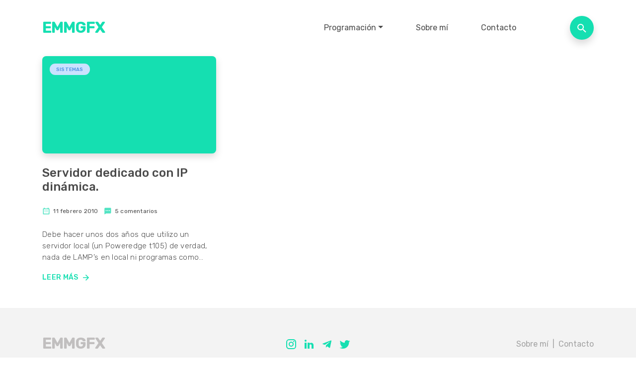

--- FILE ---
content_type: text/css
request_url: https://www.emm-gfx.net/wp-content/themes/marmota/style.css?ver=6.5.7
body_size: 34437
content:
/*!
Theme Name: Marmota
Theme URI: https://github.com/emmgfx/wp-marmota
Author: Josep Viciana
Author URI: https://www.viciana.me
Description: Modern theme designed with readability and esthetic in mind.
Version: 1.0.18
License: GNU General Public License v2 or later
License URI: http://www.gnu.org/licenses/gpl-2.0.html
Text Domain: marmota
Tags: custom-menu, featured-images, theme-options, translation-ready, blog
This theme, like WordPress, is licensed under the GPL.
Use it to make something cool, have fun, and share what you've learned with others.
*/.alignnone{margin:5px 20px 20px 0}.aligncenter,div.aligncenter{display:block;margin:5px auto 5px auto}.alignright{float:right;margin:5px 0 20px 20px}.alignleft{float:left;margin:5px 20px 20px 0}a img.alignright{float:right;margin:5px 0 20px 20px}a img.alignnone{margin:5px 20px 20px 0}a img.alignleft{float:left;margin:5px 20px 20px 0}a img.aligncenter{display:block;margin-left:auto;margin-right:auto}.wp-caption{background:#fff;border:1px solid #f0f0f0;max-width:96%;padding:5px 3px 10px;text-align:center}.wp-caption.alignnone{margin:5px 20px 20px 0}.wp-caption.alignleft{margin:5px 20px 20px 0}.wp-caption.alignright{margin:5px 0 20px 20px}.wp-caption img{border:0 none;height:auto;margin:0;max-width:98.5%;padding:0;width:auto}.wp-caption p.wp-caption-text{font-size:11px;line-height:17px;margin:0;padding:0 4px 5px}.screen-reader-text{border:0;clip:rect(1px, 1px, 1px, 1px);-webkit-clip-path:inset(50%);clip-path:inset(50%);height:1px;margin:-1px;overflow:hidden;padding:0;position:absolute !important;width:1px;word-wrap:normal !important}.screen-reader-text:focus{background-color:#eee;clip:auto !important;-webkit-clip-path:none;clip-path:none;color:#444;display:block;font-size:1em;height:auto;left:5px;line-height:normal;padding:15px 23px 14px;text-decoration:none;top:5px;width:auto;z-index:100000}.sticky{height:auto}.gallery-caption{height:auto}.bypostauthor{height:auto}/*!
 * Bootstrap v4.6.0 (https://getbootstrap.com/)
 * Copyright 2011-2021 The Bootstrap Authors
 * Copyright 2011-2021 Twitter, Inc.
 * Licensed under MIT (https://github.com/twbs/bootstrap/blob/main/LICENSE)
 */:root{--blue: #007bff;--indigo: #6610f2;--purple: #6f42c1;--pink: #e83e8c;--red: #dc3545;--orange: #fd7e14;--yellow: #ffc107;--green: #28a745;--teal: #20c997;--cyan: #17a2b8;--white: #fff;--gray: #6c757d;--gray-dark: #343a40;--primary: #15dfb1;--secondary: #6c757d;--success: #28a745;--info: #17a2b8;--warning: #ffc107;--danger: #dc3545;--light: #f8f9fa;--dark: #343a40;--breakpoint-xs: 0;--breakpoint-sm: 576px;--breakpoint-md: 768px;--breakpoint-lg: 992px;--breakpoint-xl: 1200px;--font-family-sans-serif: -apple-system, BlinkMacSystemFont, "Segoe UI", Roboto, "Helvetica Neue", Arial, "Noto Sans", "Liberation Sans", sans-serif, "Apple Color Emoji", "Segoe UI Emoji", "Segoe UI Symbol", "Noto Color Emoji";--font-family-monospace: SFMono-Regular, Menlo, Monaco, Consolas, "Liberation Mono", "Courier New", monospace}*,*::before,*::after{-webkit-box-sizing:border-box;box-sizing:border-box}html{font-family:sans-serif;line-height:1.15;-webkit-text-size-adjust:100%;-webkit-tap-highlight-color:rgba(0,0,0,0)}article,aside,figcaption,figure,footer,header,hgroup,main,nav,section{display:block}body{margin:0;font-family:-apple-system,BlinkMacSystemFont,"Segoe UI",Roboto,"Helvetica Neue",Arial,"Noto Sans","Liberation Sans",sans-serif,"Apple Color Emoji","Segoe UI Emoji","Segoe UI Symbol","Noto Color Emoji";font-size:1rem;font-weight:400;line-height:1.5;color:#4a4a4a;text-align:left;background-color:#fff}[tabindex="-1"]:focus:not(:focus-visible){outline:0 !important}hr{-webkit-box-sizing:content-box;box-sizing:content-box;height:0;overflow:visible}h1,h2,h3,h4,h5,h6{margin-top:0;margin-bottom:.5rem}p{margin-top:0;margin-bottom:1rem}abbr[title],abbr[data-original-title]{text-decoration:underline;-webkit-text-decoration:underline dotted;text-decoration:underline dotted;cursor:help;border-bottom:0;-webkit-text-decoration-skip-ink:none;text-decoration-skip-ink:none}address{margin-bottom:1rem;font-style:normal;line-height:inherit}ol,ul,dl{margin-top:0;margin-bottom:1rem}ol ol,ul ul,ol ul,ul ol{margin-bottom:0}dt{font-weight:700}dd{margin-bottom:.5rem;margin-left:0}blockquote{margin:0 0 1rem}b,strong{font-weight:bolder}small{font-size:80%}sub,sup{position:relative;font-size:75%;line-height:0;vertical-align:baseline}sub{bottom:-.25em}sup{top:-.5em}a{color:#15dfb1;text-decoration:none;background-color:transparent}a:hover{color:#0e997a;text-decoration:underline}a:not([href]):not([class]){color:inherit;text-decoration:none}a:not([href]):not([class]):hover{color:inherit;text-decoration:none}pre,code,kbd,samp{font-family:SFMono-Regular,Menlo,Monaco,Consolas,"Liberation Mono","Courier New",monospace;font-size:1em}pre{margin-top:0;margin-bottom:1rem;overflow:auto;-ms-overflow-style:scrollbar}figure{margin:0 0 1rem}img{vertical-align:middle;border-style:none}svg{overflow:hidden;vertical-align:middle}table{border-collapse:collapse}caption{padding-top:.75rem;padding-bottom:.75rem;color:#6c757d;text-align:left;caption-side:bottom}th{text-align:inherit;text-align:-webkit-match-parent}label{display:inline-block;margin-bottom:.5rem}button{border-radius:0}button:focus:not(:focus-visible){outline:0}input,button,select,optgroup,textarea{margin:0;font-family:inherit;font-size:inherit;line-height:inherit}button,input{overflow:visible}button,select{text-transform:none}[role="button"]{cursor:pointer}select{word-wrap:normal}button,[type="button"],[type="reset"],[type="submit"]{-webkit-appearance:button}button:not(:disabled),[type="button"]:not(:disabled),[type="reset"]:not(:disabled),[type="submit"]:not(:disabled){cursor:pointer}button::-moz-focus-inner,[type="button"]::-moz-focus-inner,[type="reset"]::-moz-focus-inner,[type="submit"]::-moz-focus-inner{padding:0;border-style:none}input[type="radio"],input[type="checkbox"]{-webkit-box-sizing:border-box;box-sizing:border-box;padding:0}textarea{overflow:auto;resize:vertical}fieldset{min-width:0;padding:0;margin:0;border:0}legend{display:block;width:100%;max-width:100%;padding:0;margin-bottom:.5rem;font-size:1.5rem;line-height:inherit;color:inherit;white-space:normal}progress{vertical-align:baseline}[type="number"]::-webkit-inner-spin-button,[type="number"]::-webkit-outer-spin-button{height:auto}[type="search"]{outline-offset:-2px;-webkit-appearance:none}[type="search"]::-webkit-search-decoration{-webkit-appearance:none}::-webkit-file-upload-button{font:inherit;-webkit-appearance:button}output{display:inline-block}summary{display:list-item;cursor:pointer}template{display:none}[hidden]{display:none !important}h1,h2,h3,h4,h5,h6,.h1,.h2,.h3,.h4,.h5,.h6{margin-bottom:.5rem;font-weight:500;line-height:1.2}h1,.h1{font-size:2.5rem}h2,.h2{font-size:2rem}h3,.h3{font-size:1.75rem}h4,.h4{font-size:1.5rem}h5,.h5{font-size:1.25rem}h6,.h6{font-size:1rem}.lead{font-size:1.25rem;font-weight:300}.display-1{font-size:6rem;font-weight:300;line-height:1.2}.display-2{font-size:5.5rem;font-weight:300;line-height:1.2}.display-3{font-size:4.5rem;font-weight:300;line-height:1.2}.display-4{font-size:3.5rem;font-weight:300;line-height:1.2}hr{margin-top:1rem;margin-bottom:1rem;border:0;border-top:1px solid rgba(0,0,0,0.1)}small,.small{font-size:80%;font-weight:400}mark,.mark{padding:.2em;background-color:#fcf8e3}.list-unstyled{padding-left:0;list-style:none}.list-inline{padding-left:0;list-style:none}.list-inline-item{display:inline-block}.list-inline-item:not(:last-child){margin-right:.5rem}.initialism{font-size:90%;text-transform:uppercase}.blockquote{margin-bottom:1rem;font-size:1.25rem}.blockquote-footer{display:block;font-size:80%;color:#6c757d}.blockquote-footer::before{content:"\2014\00A0"}.img-fluid,article main img{max-width:100%;height:auto}.img-thumbnail{padding:.25rem;background-color:#fff;border:1px solid #dee2e6;border-radius:.25rem;max-width:100%;height:auto}.figure{display:inline-block}.figure-img{margin-bottom:.5rem;line-height:1}.figure-caption{font-size:90%;color:#6c757d}code{font-size:87.5%;color:#e83e8c;word-wrap:break-word}a>code{color:inherit}kbd{padding:.2rem .4rem;font-size:87.5%;color:#fff;background-color:#212529;border-radius:.2rem}kbd kbd{padding:0;font-size:100%;font-weight:700}pre{display:block;font-size:87.5%;color:#212529}pre code{font-size:inherit;color:inherit;word-break:normal}.pre-scrollable{max-height:340px;overflow-y:scroll}.container,.container-fluid,.container-sm,.container-md,.container-lg,.container-xl{width:100%;padding-right:15px;padding-left:15px;margin-right:auto;margin-left:auto}@media (min-width: 576px){.container,.container-sm{max-width:540px}}@media (min-width: 768px){.container,.container-sm,.container-md{max-width:720px}}@media (min-width: 992px){.container,.container-sm,.container-md,.container-lg{max-width:960px}}@media (min-width: 1200px){.container,.container-sm,.container-md,.container-lg,.container-xl{max-width:1140px}}.row{display:-webkit-box;display:-ms-flexbox;display:flex;-ms-flex-wrap:wrap;flex-wrap:wrap;margin-right:-15px;margin-left:-15px}.no-gutters{margin-right:0;margin-left:0}.no-gutters>.col,.no-gutters>[class*="col-"]{padding-right:0;padding-left:0}.col-1,.col-2,.col-3,.col-4,.col-5,.col-6,.col-7,.col-8,.col-9,.col-10,.col-11,.col-12,.col,.col-auto,.col-sm-1,.col-sm-2,.col-sm-3,.col-sm-4,.col-sm-5,.col-sm-6,.col-sm-7,.col-sm-8,.col-sm-9,.col-sm-10,.col-sm-11,.col-sm-12,.col-sm,.col-sm-auto,.col-md-1,.col-md-2,.col-md-3,.col-md-4,.col-md-5,.col-md-6,.col-md-7,.col-md-8,.col-md-9,.col-md-10,.col-md-11,.col-md-12,.col-md,.col-md-auto,.col-lg-1,.col-lg-2,.col-lg-3,.col-lg-4,.col-lg-5,.col-lg-6,.col-lg-7,.col-lg-8,.col-lg-9,.col-lg-10,.col-lg-11,.col-lg-12,.col-lg,.col-lg-auto,.col-xl-1,.col-xl-2,.col-xl-3,.col-xl-4,.col-xl-5,.col-xl-6,.col-xl-7,.col-xl-8,.col-xl-9,.col-xl-10,.col-xl-11,.col-xl-12,.col-xl,.col-xl-auto{position:relative;width:100%;padding-right:15px;padding-left:15px}.col{-ms-flex-preferred-size:0;flex-basis:0;-webkit-box-flex:1;-ms-flex-positive:1;flex-grow:1;max-width:100%}.row-cols-1>*{-webkit-box-flex:0;-ms-flex:0 0 100%;flex:0 0 100%;max-width:100%}.row-cols-2>*{-webkit-box-flex:0;-ms-flex:0 0 50%;flex:0 0 50%;max-width:50%}.row-cols-3>*{-webkit-box-flex:0;-ms-flex:0 0 33.33333%;flex:0 0 33.33333%;max-width:33.33333%}.row-cols-4>*{-webkit-box-flex:0;-ms-flex:0 0 25%;flex:0 0 25%;max-width:25%}.row-cols-5>*{-webkit-box-flex:0;-ms-flex:0 0 20%;flex:0 0 20%;max-width:20%}.row-cols-6>*{-webkit-box-flex:0;-ms-flex:0 0 16.66667%;flex:0 0 16.66667%;max-width:16.66667%}.col-auto{-webkit-box-flex:0;-ms-flex:0 0 auto;flex:0 0 auto;width:auto;max-width:100%}.col-1{-webkit-box-flex:0;-ms-flex:0 0 8.33333%;flex:0 0 8.33333%;max-width:8.33333%}.col-2{-webkit-box-flex:0;-ms-flex:0 0 16.66667%;flex:0 0 16.66667%;max-width:16.66667%}.col-3{-webkit-box-flex:0;-ms-flex:0 0 25%;flex:0 0 25%;max-width:25%}.col-4{-webkit-box-flex:0;-ms-flex:0 0 33.33333%;flex:0 0 33.33333%;max-width:33.33333%}.col-5{-webkit-box-flex:0;-ms-flex:0 0 41.66667%;flex:0 0 41.66667%;max-width:41.66667%}.col-6{-webkit-box-flex:0;-ms-flex:0 0 50%;flex:0 0 50%;max-width:50%}.col-7{-webkit-box-flex:0;-ms-flex:0 0 58.33333%;flex:0 0 58.33333%;max-width:58.33333%}.col-8{-webkit-box-flex:0;-ms-flex:0 0 66.66667%;flex:0 0 66.66667%;max-width:66.66667%}.col-9{-webkit-box-flex:0;-ms-flex:0 0 75%;flex:0 0 75%;max-width:75%}.col-10{-webkit-box-flex:0;-ms-flex:0 0 83.33333%;flex:0 0 83.33333%;max-width:83.33333%}.col-11{-webkit-box-flex:0;-ms-flex:0 0 91.66667%;flex:0 0 91.66667%;max-width:91.66667%}.col-12{-webkit-box-flex:0;-ms-flex:0 0 100%;flex:0 0 100%;max-width:100%}.order-first{-webkit-box-ordinal-group:0;-ms-flex-order:-1;order:-1}.order-last{-webkit-box-ordinal-group:14;-ms-flex-order:13;order:13}.order-0{-webkit-box-ordinal-group:1;-ms-flex-order:0;order:0}.order-1{-webkit-box-ordinal-group:2;-ms-flex-order:1;order:1}.order-2{-webkit-box-ordinal-group:3;-ms-flex-order:2;order:2}.order-3{-webkit-box-ordinal-group:4;-ms-flex-order:3;order:3}.order-4{-webkit-box-ordinal-group:5;-ms-flex-order:4;order:4}.order-5{-webkit-box-ordinal-group:6;-ms-flex-order:5;order:5}.order-6{-webkit-box-ordinal-group:7;-ms-flex-order:6;order:6}.order-7{-webkit-box-ordinal-group:8;-ms-flex-order:7;order:7}.order-8{-webkit-box-ordinal-group:9;-ms-flex-order:8;order:8}.order-9{-webkit-box-ordinal-group:10;-ms-flex-order:9;order:9}.order-10{-webkit-box-ordinal-group:11;-ms-flex-order:10;order:10}.order-11{-webkit-box-ordinal-group:12;-ms-flex-order:11;order:11}.order-12{-webkit-box-ordinal-group:13;-ms-flex-order:12;order:12}.offset-1{margin-left:8.33333%}.offset-2{margin-left:16.66667%}.offset-3{margin-left:25%}.offset-4{margin-left:33.33333%}.offset-5{margin-left:41.66667%}.offset-6{margin-left:50%}.offset-7{margin-left:58.33333%}.offset-8{margin-left:66.66667%}.offset-9{margin-left:75%}.offset-10{margin-left:83.33333%}.offset-11{margin-left:91.66667%}@media (min-width: 576px){.col-sm{-ms-flex-preferred-size:0;flex-basis:0;-webkit-box-flex:1;-ms-flex-positive:1;flex-grow:1;max-width:100%}.row-cols-sm-1>*{-webkit-box-flex:0;-ms-flex:0 0 100%;flex:0 0 100%;max-width:100%}.row-cols-sm-2>*{-webkit-box-flex:0;-ms-flex:0 0 50%;flex:0 0 50%;max-width:50%}.row-cols-sm-3>*{-webkit-box-flex:0;-ms-flex:0 0 33.33333%;flex:0 0 33.33333%;max-width:33.33333%}.row-cols-sm-4>*{-webkit-box-flex:0;-ms-flex:0 0 25%;flex:0 0 25%;max-width:25%}.row-cols-sm-5>*{-webkit-box-flex:0;-ms-flex:0 0 20%;flex:0 0 20%;max-width:20%}.row-cols-sm-6>*{-webkit-box-flex:0;-ms-flex:0 0 16.66667%;flex:0 0 16.66667%;max-width:16.66667%}.col-sm-auto{-webkit-box-flex:0;-ms-flex:0 0 auto;flex:0 0 auto;width:auto;max-width:100%}.col-sm-1{-webkit-box-flex:0;-ms-flex:0 0 8.33333%;flex:0 0 8.33333%;max-width:8.33333%}.col-sm-2{-webkit-box-flex:0;-ms-flex:0 0 16.66667%;flex:0 0 16.66667%;max-width:16.66667%}.col-sm-3{-webkit-box-flex:0;-ms-flex:0 0 25%;flex:0 0 25%;max-width:25%}.col-sm-4{-webkit-box-flex:0;-ms-flex:0 0 33.33333%;flex:0 0 33.33333%;max-width:33.33333%}.col-sm-5{-webkit-box-flex:0;-ms-flex:0 0 41.66667%;flex:0 0 41.66667%;max-width:41.66667%}.col-sm-6{-webkit-box-flex:0;-ms-flex:0 0 50%;flex:0 0 50%;max-width:50%}.col-sm-7{-webkit-box-flex:0;-ms-flex:0 0 58.33333%;flex:0 0 58.33333%;max-width:58.33333%}.col-sm-8{-webkit-box-flex:0;-ms-flex:0 0 66.66667%;flex:0 0 66.66667%;max-width:66.66667%}.col-sm-9{-webkit-box-flex:0;-ms-flex:0 0 75%;flex:0 0 75%;max-width:75%}.col-sm-10{-webkit-box-flex:0;-ms-flex:0 0 83.33333%;flex:0 0 83.33333%;max-width:83.33333%}.col-sm-11{-webkit-box-flex:0;-ms-flex:0 0 91.66667%;flex:0 0 91.66667%;max-width:91.66667%}.col-sm-12{-webkit-box-flex:0;-ms-flex:0 0 100%;flex:0 0 100%;max-width:100%}.order-sm-first{-webkit-box-ordinal-group:0;-ms-flex-order:-1;order:-1}.order-sm-last{-webkit-box-ordinal-group:14;-ms-flex-order:13;order:13}.order-sm-0{-webkit-box-ordinal-group:1;-ms-flex-order:0;order:0}.order-sm-1{-webkit-box-ordinal-group:2;-ms-flex-order:1;order:1}.order-sm-2{-webkit-box-ordinal-group:3;-ms-flex-order:2;order:2}.order-sm-3{-webkit-box-ordinal-group:4;-ms-flex-order:3;order:3}.order-sm-4{-webkit-box-ordinal-group:5;-ms-flex-order:4;order:4}.order-sm-5{-webkit-box-ordinal-group:6;-ms-flex-order:5;order:5}.order-sm-6{-webkit-box-ordinal-group:7;-ms-flex-order:6;order:6}.order-sm-7{-webkit-box-ordinal-group:8;-ms-flex-order:7;order:7}.order-sm-8{-webkit-box-ordinal-group:9;-ms-flex-order:8;order:8}.order-sm-9{-webkit-box-ordinal-group:10;-ms-flex-order:9;order:9}.order-sm-10{-webkit-box-ordinal-group:11;-ms-flex-order:10;order:10}.order-sm-11{-webkit-box-ordinal-group:12;-ms-flex-order:11;order:11}.order-sm-12{-webkit-box-ordinal-group:13;-ms-flex-order:12;order:12}.offset-sm-0{margin-left:0}.offset-sm-1{margin-left:8.33333%}.offset-sm-2{margin-left:16.66667%}.offset-sm-3{margin-left:25%}.offset-sm-4{margin-left:33.33333%}.offset-sm-5{margin-left:41.66667%}.offset-sm-6{margin-left:50%}.offset-sm-7{margin-left:58.33333%}.offset-sm-8{margin-left:66.66667%}.offset-sm-9{margin-left:75%}.offset-sm-10{margin-left:83.33333%}.offset-sm-11{margin-left:91.66667%}}@media (min-width: 768px){.col-md{-ms-flex-preferred-size:0;flex-basis:0;-webkit-box-flex:1;-ms-flex-positive:1;flex-grow:1;max-width:100%}.row-cols-md-1>*{-webkit-box-flex:0;-ms-flex:0 0 100%;flex:0 0 100%;max-width:100%}.row-cols-md-2>*{-webkit-box-flex:0;-ms-flex:0 0 50%;flex:0 0 50%;max-width:50%}.row-cols-md-3>*{-webkit-box-flex:0;-ms-flex:0 0 33.33333%;flex:0 0 33.33333%;max-width:33.33333%}.row-cols-md-4>*{-webkit-box-flex:0;-ms-flex:0 0 25%;flex:0 0 25%;max-width:25%}.row-cols-md-5>*{-webkit-box-flex:0;-ms-flex:0 0 20%;flex:0 0 20%;max-width:20%}.row-cols-md-6>*{-webkit-box-flex:0;-ms-flex:0 0 16.66667%;flex:0 0 16.66667%;max-width:16.66667%}.col-md-auto{-webkit-box-flex:0;-ms-flex:0 0 auto;flex:0 0 auto;width:auto;max-width:100%}.col-md-1{-webkit-box-flex:0;-ms-flex:0 0 8.33333%;flex:0 0 8.33333%;max-width:8.33333%}.col-md-2{-webkit-box-flex:0;-ms-flex:0 0 16.66667%;flex:0 0 16.66667%;max-width:16.66667%}.col-md-3{-webkit-box-flex:0;-ms-flex:0 0 25%;flex:0 0 25%;max-width:25%}.col-md-4{-webkit-box-flex:0;-ms-flex:0 0 33.33333%;flex:0 0 33.33333%;max-width:33.33333%}.col-md-5{-webkit-box-flex:0;-ms-flex:0 0 41.66667%;flex:0 0 41.66667%;max-width:41.66667%}.col-md-6{-webkit-box-flex:0;-ms-flex:0 0 50%;flex:0 0 50%;max-width:50%}.col-md-7{-webkit-box-flex:0;-ms-flex:0 0 58.33333%;flex:0 0 58.33333%;max-width:58.33333%}.col-md-8{-webkit-box-flex:0;-ms-flex:0 0 66.66667%;flex:0 0 66.66667%;max-width:66.66667%}.col-md-9{-webkit-box-flex:0;-ms-flex:0 0 75%;flex:0 0 75%;max-width:75%}.col-md-10{-webkit-box-flex:0;-ms-flex:0 0 83.33333%;flex:0 0 83.33333%;max-width:83.33333%}.col-md-11{-webkit-box-flex:0;-ms-flex:0 0 91.66667%;flex:0 0 91.66667%;max-width:91.66667%}.col-md-12{-webkit-box-flex:0;-ms-flex:0 0 100%;flex:0 0 100%;max-width:100%}.order-md-first{-webkit-box-ordinal-group:0;-ms-flex-order:-1;order:-1}.order-md-last{-webkit-box-ordinal-group:14;-ms-flex-order:13;order:13}.order-md-0{-webkit-box-ordinal-group:1;-ms-flex-order:0;order:0}.order-md-1{-webkit-box-ordinal-group:2;-ms-flex-order:1;order:1}.order-md-2{-webkit-box-ordinal-group:3;-ms-flex-order:2;order:2}.order-md-3{-webkit-box-ordinal-group:4;-ms-flex-order:3;order:3}.order-md-4{-webkit-box-ordinal-group:5;-ms-flex-order:4;order:4}.order-md-5{-webkit-box-ordinal-group:6;-ms-flex-order:5;order:5}.order-md-6{-webkit-box-ordinal-group:7;-ms-flex-order:6;order:6}.order-md-7{-webkit-box-ordinal-group:8;-ms-flex-order:7;order:7}.order-md-8{-webkit-box-ordinal-group:9;-ms-flex-order:8;order:8}.order-md-9{-webkit-box-ordinal-group:10;-ms-flex-order:9;order:9}.order-md-10{-webkit-box-ordinal-group:11;-ms-flex-order:10;order:10}.order-md-11{-webkit-box-ordinal-group:12;-ms-flex-order:11;order:11}.order-md-12{-webkit-box-ordinal-group:13;-ms-flex-order:12;order:12}.offset-md-0{margin-left:0}.offset-md-1{margin-left:8.33333%}.offset-md-2{margin-left:16.66667%}.offset-md-3{margin-left:25%}.offset-md-4{margin-left:33.33333%}.offset-md-5{margin-left:41.66667%}.offset-md-6{margin-left:50%}.offset-md-7{margin-left:58.33333%}.offset-md-8{margin-left:66.66667%}.offset-md-9{margin-left:75%}.offset-md-10{margin-left:83.33333%}.offset-md-11{margin-left:91.66667%}}@media (min-width: 992px){.col-lg{-ms-flex-preferred-size:0;flex-basis:0;-webkit-box-flex:1;-ms-flex-positive:1;flex-grow:1;max-width:100%}.row-cols-lg-1>*{-webkit-box-flex:0;-ms-flex:0 0 100%;flex:0 0 100%;max-width:100%}.row-cols-lg-2>*{-webkit-box-flex:0;-ms-flex:0 0 50%;flex:0 0 50%;max-width:50%}.row-cols-lg-3>*{-webkit-box-flex:0;-ms-flex:0 0 33.33333%;flex:0 0 33.33333%;max-width:33.33333%}.row-cols-lg-4>*{-webkit-box-flex:0;-ms-flex:0 0 25%;flex:0 0 25%;max-width:25%}.row-cols-lg-5>*{-webkit-box-flex:0;-ms-flex:0 0 20%;flex:0 0 20%;max-width:20%}.row-cols-lg-6>*{-webkit-box-flex:0;-ms-flex:0 0 16.66667%;flex:0 0 16.66667%;max-width:16.66667%}.col-lg-auto{-webkit-box-flex:0;-ms-flex:0 0 auto;flex:0 0 auto;width:auto;max-width:100%}.col-lg-1{-webkit-box-flex:0;-ms-flex:0 0 8.33333%;flex:0 0 8.33333%;max-width:8.33333%}.col-lg-2{-webkit-box-flex:0;-ms-flex:0 0 16.66667%;flex:0 0 16.66667%;max-width:16.66667%}.col-lg-3{-webkit-box-flex:0;-ms-flex:0 0 25%;flex:0 0 25%;max-width:25%}.col-lg-4{-webkit-box-flex:0;-ms-flex:0 0 33.33333%;flex:0 0 33.33333%;max-width:33.33333%}.col-lg-5{-webkit-box-flex:0;-ms-flex:0 0 41.66667%;flex:0 0 41.66667%;max-width:41.66667%}.col-lg-6{-webkit-box-flex:0;-ms-flex:0 0 50%;flex:0 0 50%;max-width:50%}.col-lg-7{-webkit-box-flex:0;-ms-flex:0 0 58.33333%;flex:0 0 58.33333%;max-width:58.33333%}.col-lg-8{-webkit-box-flex:0;-ms-flex:0 0 66.66667%;flex:0 0 66.66667%;max-width:66.66667%}.col-lg-9{-webkit-box-flex:0;-ms-flex:0 0 75%;flex:0 0 75%;max-width:75%}.col-lg-10{-webkit-box-flex:0;-ms-flex:0 0 83.33333%;flex:0 0 83.33333%;max-width:83.33333%}.col-lg-11{-webkit-box-flex:0;-ms-flex:0 0 91.66667%;flex:0 0 91.66667%;max-width:91.66667%}.col-lg-12{-webkit-box-flex:0;-ms-flex:0 0 100%;flex:0 0 100%;max-width:100%}.order-lg-first{-webkit-box-ordinal-group:0;-ms-flex-order:-1;order:-1}.order-lg-last{-webkit-box-ordinal-group:14;-ms-flex-order:13;order:13}.order-lg-0{-webkit-box-ordinal-group:1;-ms-flex-order:0;order:0}.order-lg-1{-webkit-box-ordinal-group:2;-ms-flex-order:1;order:1}.order-lg-2{-webkit-box-ordinal-group:3;-ms-flex-order:2;order:2}.order-lg-3{-webkit-box-ordinal-group:4;-ms-flex-order:3;order:3}.order-lg-4{-webkit-box-ordinal-group:5;-ms-flex-order:4;order:4}.order-lg-5{-webkit-box-ordinal-group:6;-ms-flex-order:5;order:5}.order-lg-6{-webkit-box-ordinal-group:7;-ms-flex-order:6;order:6}.order-lg-7{-webkit-box-ordinal-group:8;-ms-flex-order:7;order:7}.order-lg-8{-webkit-box-ordinal-group:9;-ms-flex-order:8;order:8}.order-lg-9{-webkit-box-ordinal-group:10;-ms-flex-order:9;order:9}.order-lg-10{-webkit-box-ordinal-group:11;-ms-flex-order:10;order:10}.order-lg-11{-webkit-box-ordinal-group:12;-ms-flex-order:11;order:11}.order-lg-12{-webkit-box-ordinal-group:13;-ms-flex-order:12;order:12}.offset-lg-0{margin-left:0}.offset-lg-1{margin-left:8.33333%}.offset-lg-2{margin-left:16.66667%}.offset-lg-3{margin-left:25%}.offset-lg-4{margin-left:33.33333%}.offset-lg-5{margin-left:41.66667%}.offset-lg-6{margin-left:50%}.offset-lg-7{margin-left:58.33333%}.offset-lg-8{margin-left:66.66667%}.offset-lg-9{margin-left:75%}.offset-lg-10{margin-left:83.33333%}.offset-lg-11{margin-left:91.66667%}}@media (min-width: 1200px){.col-xl{-ms-flex-preferred-size:0;flex-basis:0;-webkit-box-flex:1;-ms-flex-positive:1;flex-grow:1;max-width:100%}.row-cols-xl-1>*{-webkit-box-flex:0;-ms-flex:0 0 100%;flex:0 0 100%;max-width:100%}.row-cols-xl-2>*{-webkit-box-flex:0;-ms-flex:0 0 50%;flex:0 0 50%;max-width:50%}.row-cols-xl-3>*{-webkit-box-flex:0;-ms-flex:0 0 33.33333%;flex:0 0 33.33333%;max-width:33.33333%}.row-cols-xl-4>*{-webkit-box-flex:0;-ms-flex:0 0 25%;flex:0 0 25%;max-width:25%}.row-cols-xl-5>*{-webkit-box-flex:0;-ms-flex:0 0 20%;flex:0 0 20%;max-width:20%}.row-cols-xl-6>*{-webkit-box-flex:0;-ms-flex:0 0 16.66667%;flex:0 0 16.66667%;max-width:16.66667%}.col-xl-auto{-webkit-box-flex:0;-ms-flex:0 0 auto;flex:0 0 auto;width:auto;max-width:100%}.col-xl-1{-webkit-box-flex:0;-ms-flex:0 0 8.33333%;flex:0 0 8.33333%;max-width:8.33333%}.col-xl-2{-webkit-box-flex:0;-ms-flex:0 0 16.66667%;flex:0 0 16.66667%;max-width:16.66667%}.col-xl-3{-webkit-box-flex:0;-ms-flex:0 0 25%;flex:0 0 25%;max-width:25%}.col-xl-4{-webkit-box-flex:0;-ms-flex:0 0 33.33333%;flex:0 0 33.33333%;max-width:33.33333%}.col-xl-5{-webkit-box-flex:0;-ms-flex:0 0 41.66667%;flex:0 0 41.66667%;max-width:41.66667%}.col-xl-6{-webkit-box-flex:0;-ms-flex:0 0 50%;flex:0 0 50%;max-width:50%}.col-xl-7{-webkit-box-flex:0;-ms-flex:0 0 58.33333%;flex:0 0 58.33333%;max-width:58.33333%}.col-xl-8{-webkit-box-flex:0;-ms-flex:0 0 66.66667%;flex:0 0 66.66667%;max-width:66.66667%}.col-xl-9{-webkit-box-flex:0;-ms-flex:0 0 75%;flex:0 0 75%;max-width:75%}.col-xl-10{-webkit-box-flex:0;-ms-flex:0 0 83.33333%;flex:0 0 83.33333%;max-width:83.33333%}.col-xl-11{-webkit-box-flex:0;-ms-flex:0 0 91.66667%;flex:0 0 91.66667%;max-width:91.66667%}.col-xl-12{-webkit-box-flex:0;-ms-flex:0 0 100%;flex:0 0 100%;max-width:100%}.order-xl-first{-webkit-box-ordinal-group:0;-ms-flex-order:-1;order:-1}.order-xl-last{-webkit-box-ordinal-group:14;-ms-flex-order:13;order:13}.order-xl-0{-webkit-box-ordinal-group:1;-ms-flex-order:0;order:0}.order-xl-1{-webkit-box-ordinal-group:2;-ms-flex-order:1;order:1}.order-xl-2{-webkit-box-ordinal-group:3;-ms-flex-order:2;order:2}.order-xl-3{-webkit-box-ordinal-group:4;-ms-flex-order:3;order:3}.order-xl-4{-webkit-box-ordinal-group:5;-ms-flex-order:4;order:4}.order-xl-5{-webkit-box-ordinal-group:6;-ms-flex-order:5;order:5}.order-xl-6{-webkit-box-ordinal-group:7;-ms-flex-order:6;order:6}.order-xl-7{-webkit-box-ordinal-group:8;-ms-flex-order:7;order:7}.order-xl-8{-webkit-box-ordinal-group:9;-ms-flex-order:8;order:8}.order-xl-9{-webkit-box-ordinal-group:10;-ms-flex-order:9;order:9}.order-xl-10{-webkit-box-ordinal-group:11;-ms-flex-order:10;order:10}.order-xl-11{-webkit-box-ordinal-group:12;-ms-flex-order:11;order:11}.order-xl-12{-webkit-box-ordinal-group:13;-ms-flex-order:12;order:12}.offset-xl-0{margin-left:0}.offset-xl-1{margin-left:8.33333%}.offset-xl-2{margin-left:16.66667%}.offset-xl-3{margin-left:25%}.offset-xl-4{margin-left:33.33333%}.offset-xl-5{margin-left:41.66667%}.offset-xl-6{margin-left:50%}.offset-xl-7{margin-left:58.33333%}.offset-xl-8{margin-left:66.66667%}.offset-xl-9{margin-left:75%}.offset-xl-10{margin-left:83.33333%}.offset-xl-11{margin-left:91.66667%}}.table{width:100%;margin-bottom:1rem;color:#4a4a4a}.table th,.table td{padding:.75rem;vertical-align:top;border-top:1px solid #dee2e6}.table thead th{vertical-align:bottom;border-bottom:2px solid #dee2e6}.table tbody+tbody{border-top:2px solid #dee2e6}.table-sm th,.table-sm td{padding:.3rem}.table-bordered{border:1px solid #dee2e6}.table-bordered th,.table-bordered td{border:1px solid #dee2e6}.table-bordered thead th,.table-bordered thead td{border-bottom-width:2px}.table-borderless th,.table-borderless td,.table-borderless thead th,.table-borderless tbody+tbody{border:0}.table-striped tbody tr:nth-of-type(odd){background-color:rgba(0,0,0,0.05)}.table-hover tbody tr:hover{color:#4a4a4a;background-color:rgba(0,0,0,0.075)}.table-primary,.table-primary>th,.table-primary>td{background-color:#bdf6e9}.table-primary th,.table-primary td,.table-primary thead th,.table-primary tbody+tbody{border-color:#85eed6}.table-hover .table-primary:hover{background-color:#a7f3e2}.table-hover .table-primary:hover>td,.table-hover .table-primary:hover>th{background-color:#a7f3e2}.table-secondary,.table-secondary>th,.table-secondary>td{background-color:#d6d8db}.table-secondary th,.table-secondary td,.table-secondary thead th,.table-secondary tbody+tbody{border-color:#b3b7bb}.table-hover .table-secondary:hover{background-color:#c8cbcf}.table-hover .table-secondary:hover>td,.table-hover .table-secondary:hover>th{background-color:#c8cbcf}.table-success,.table-success>th,.table-success>td{background-color:#c3e6cb}.table-success th,.table-success td,.table-success thead th,.table-success tbody+tbody{border-color:#8fd19e}.table-hover .table-success:hover{background-color:#b1dfbb}.table-hover .table-success:hover>td,.table-hover .table-success:hover>th{background-color:#b1dfbb}.table-info,.table-info>th,.table-info>td{background-color:#bee5eb}.table-info th,.table-info td,.table-info thead th,.table-info tbody+tbody{border-color:#86cfda}.table-hover .table-info:hover{background-color:#abdde5}.table-hover .table-info:hover>td,.table-hover .table-info:hover>th{background-color:#abdde5}.table-warning,.table-warning>th,.table-warning>td{background-color:#ffeeba}.table-warning th,.table-warning td,.table-warning thead th,.table-warning tbody+tbody{border-color:#ffdf7e}.table-hover .table-warning:hover{background-color:#ffe8a1}.table-hover .table-warning:hover>td,.table-hover .table-warning:hover>th{background-color:#ffe8a1}.table-danger,.table-danger>th,.table-danger>td{background-color:#f5c6cb}.table-danger th,.table-danger td,.table-danger thead th,.table-danger tbody+tbody{border-color:#ed969e}.table-hover .table-danger:hover{background-color:#f1b0b7}.table-hover .table-danger:hover>td,.table-hover .table-danger:hover>th{background-color:#f1b0b7}.table-light,.table-light>th,.table-light>td{background-color:#fdfdfe}.table-light th,.table-light td,.table-light thead th,.table-light tbody+tbody{border-color:#fbfcfc}.table-hover .table-light:hover{background-color:#ececf6}.table-hover .table-light:hover>td,.table-hover .table-light:hover>th{background-color:#ececf6}.table-dark,.table-dark>th,.table-dark>td{background-color:#c6c8ca}.table-dark th,.table-dark td,.table-dark thead th,.table-dark tbody+tbody{border-color:#95999c}.table-hover .table-dark:hover{background-color:#b9bbbe}.table-hover .table-dark:hover>td,.table-hover .table-dark:hover>th{background-color:#b9bbbe}.table-active,.table-active>th,.table-active>td{background-color:rgba(0,0,0,0.075)}.table-hover .table-active:hover{background-color:rgba(0,0,0,0.075)}.table-hover .table-active:hover>td,.table-hover .table-active:hover>th{background-color:rgba(0,0,0,0.075)}.table .thead-dark th{color:#fff;background-color:#343a40;border-color:#454d55}.table .thead-light th{color:#495057;background-color:#e9ecef;border-color:#dee2e6}.table-dark{color:#fff;background-color:#343a40}.table-dark th,.table-dark td,.table-dark thead th{border-color:#454d55}.table-dark.table-bordered{border:0}.table-dark.table-striped tbody tr:nth-of-type(odd){background-color:rgba(255,255,255,0.05)}.table-dark.table-hover tbody tr:hover{color:#fff;background-color:rgba(255,255,255,0.075)}@media (max-width: 575.98px){.table-responsive-sm{display:block;width:100%;overflow-x:auto;-webkit-overflow-scrolling:touch}.table-responsive-sm>.table-bordered{border:0}}@media (max-width: 767.98px){.table-responsive-md{display:block;width:100%;overflow-x:auto;-webkit-overflow-scrolling:touch}.table-responsive-md>.table-bordered{border:0}}@media (max-width: 991.98px){.table-responsive-lg{display:block;width:100%;overflow-x:auto;-webkit-overflow-scrolling:touch}.table-responsive-lg>.table-bordered{border:0}}@media (max-width: 1199.98px){.table-responsive-xl{display:block;width:100%;overflow-x:auto;-webkit-overflow-scrolling:touch}.table-responsive-xl>.table-bordered{border:0}}.table-responsive{display:block;width:100%;overflow-x:auto;-webkit-overflow-scrolling:touch}.table-responsive>.table-bordered{border:0}.form-control,article main input[type=text],article main input[type=number] input[type=email] input[type=url],article main input[type=phone],article main input[type=password],article main textarea,div#comments .comment-respond input[type=text],div#comments .comment-respond textarea,aside#above_footer-sidebar input,aside#above_footer-sidebar select,aside#above_footer-sidebar textarea{display:block;width:100%;height:calc(1.5em + .75rem + 2px);padding:.375rem .75rem;font-size:1rem;font-weight:400;line-height:1.5;color:#495057;background-color:#fff;background-clip:padding-box;border:1px solid #ced4da;border-radius:.25rem;-webkit-transition:border-color 0.15s ease-in-out,-webkit-box-shadow 0.15s ease-in-out;transition:border-color 0.15s ease-in-out,-webkit-box-shadow 0.15s ease-in-out;transition:border-color 0.15s ease-in-out,box-shadow 0.15s ease-in-out;transition:border-color 0.15s ease-in-out,box-shadow 0.15s ease-in-out,-webkit-box-shadow 0.15s ease-in-out}@media (prefers-reduced-motion: reduce){.form-control,article main input[type=text],article main input[type=number] input[type=email] input[type=url],article main input[type=phone],article main input[type=password],article main textarea,div#comments .comment-respond input[type=text],div#comments .comment-respond textarea,aside#above_footer-sidebar input,aside#above_footer-sidebar select,aside#above_footer-sidebar textarea{-webkit-transition:none;transition:none}}.form-control::-ms-expand,article main input[type=text]::-ms-expand,article main input[type=number] input[type=email] input[type=url]::-ms-expand,article main input[type=phone]::-ms-expand,article main input[type=password]::-ms-expand,article main textarea::-ms-expand,div#comments .comment-respond input[type=text]::-ms-expand,div#comments .comment-respond textarea::-ms-expand,aside#above_footer-sidebar input::-ms-expand,aside#above_footer-sidebar select::-ms-expand,aside#above_footer-sidebar textarea::-ms-expand{background-color:transparent;border:0}.form-control:-moz-focusring,article main input:-moz-focusring[type=text],article main input[type=number] input[type=email] input:-moz-focusring[type=url],article main input:-moz-focusring[type=phone],article main input:-moz-focusring[type=password],article main textarea:-moz-focusring,div#comments .comment-respond input:-moz-focusring[type=text],div#comments .comment-respond textarea:-moz-focusring,aside#above_footer-sidebar input:-moz-focusring,aside#above_footer-sidebar select:-moz-focusring,aside#above_footer-sidebar textarea:-moz-focusring{color:transparent;text-shadow:0 0 0 #495057}.form-control:focus,article main input:focus[type=text],article main input[type=number] input[type=email] input:focus[type=url],article main input:focus[type=phone],article main input:focus[type=password],article main textarea:focus,div#comments .comment-respond input:focus[type=text],div#comments .comment-respond textarea:focus,aside#above_footer-sidebar input:focus,aside#above_footer-sidebar select:focus,aside#above_footer-sidebar textarea:focus{color:#495057;background-color:#fff;border-color:#80f3d9;outline:0;-webkit-box-shadow:0 0 0 .2rem rgba(21,223,177,0.25);box-shadow:0 0 0 .2rem rgba(21,223,177,0.25)}.form-control::-webkit-input-placeholder, article main input[type=text]::-webkit-input-placeholder, article main input[type=number] input[type=email] input[type=url]::-webkit-input-placeholder, article main input[type=phone]::-webkit-input-placeholder, article main input[type=password]::-webkit-input-placeholder, article main textarea::-webkit-input-placeholder, div#comments .comment-respond input[type=text]::-webkit-input-placeholder, div#comments .comment-respond textarea::-webkit-input-placeholder, aside#above_footer-sidebar input::-webkit-input-placeholder, aside#above_footer-sidebar select::-webkit-input-placeholder, aside#above_footer-sidebar textarea::-webkit-input-placeholder{color:#6c757d;opacity:1}.form-control::-moz-placeholder, article main input[type=text]::-moz-placeholder, article main input[type=number] input[type=email] input[type=url]::-moz-placeholder, article main input[type=phone]::-moz-placeholder, article main input[type=password]::-moz-placeholder, article main textarea::-moz-placeholder, div#comments .comment-respond input[type=text]::-moz-placeholder, div#comments .comment-respond textarea::-moz-placeholder, aside#above_footer-sidebar input::-moz-placeholder, aside#above_footer-sidebar select::-moz-placeholder, aside#above_footer-sidebar textarea::-moz-placeholder{color:#6c757d;opacity:1}.form-control:-ms-input-placeholder, article main input[type=text]:-ms-input-placeholder, article main input[type=number] input[type=email] input[type=url]:-ms-input-placeholder, article main input[type=phone]:-ms-input-placeholder, article main input[type=password]:-ms-input-placeholder, article main textarea:-ms-input-placeholder, div#comments .comment-respond input[type=text]:-ms-input-placeholder, div#comments .comment-respond textarea:-ms-input-placeholder, aside#above_footer-sidebar input:-ms-input-placeholder, aside#above_footer-sidebar select:-ms-input-placeholder, aside#above_footer-sidebar textarea:-ms-input-placeholder{color:#6c757d;opacity:1}.form-control::-ms-input-placeholder, article main input[type=text]::-ms-input-placeholder, article main input[type=number] input[type=email] input[type=url]::-ms-input-placeholder, article main input[type=phone]::-ms-input-placeholder, article main input[type=password]::-ms-input-placeholder, article main textarea::-ms-input-placeholder, div#comments .comment-respond input[type=text]::-ms-input-placeholder, div#comments .comment-respond textarea::-ms-input-placeholder, aside#above_footer-sidebar input::-ms-input-placeholder, aside#above_footer-sidebar select::-ms-input-placeholder, aside#above_footer-sidebar textarea::-ms-input-placeholder{color:#6c757d;opacity:1}.form-control::placeholder,article main input[type=text]::placeholder,article main input[type=number] input[type=email] input[type=url]::placeholder,article main input[type=phone]::placeholder,article main input[type=password]::placeholder,article main textarea::placeholder,div#comments .comment-respond input[type=text]::placeholder,div#comments .comment-respond textarea::placeholder,aside#above_footer-sidebar input::placeholder,aside#above_footer-sidebar select::placeholder,aside#above_footer-sidebar textarea::placeholder{color:#6c757d;opacity:1}.form-control:disabled,article main input:disabled[type=text],article main input[type=number] input[type=email] input:disabled[type=url],article main input:disabled[type=phone],article main input:disabled[type=password],article main textarea:disabled,div#comments .comment-respond input:disabled[type=text],div#comments .comment-respond textarea:disabled,aside#above_footer-sidebar input:disabled,aside#above_footer-sidebar select:disabled,aside#above_footer-sidebar textarea:disabled,.form-control[readonly],article main input[readonly][type=text],article main input[type=number] input[type=email] input[readonly][type=url],article main input[readonly][type=phone],article main input[readonly][type=password],article main textarea[readonly],div#comments .comment-respond input[readonly][type=text],div#comments .comment-respond textarea[readonly],aside#above_footer-sidebar input[readonly],aside#above_footer-sidebar select[readonly],aside#above_footer-sidebar textarea[readonly]{background-color:#e9ecef;opacity:1}input[type="date"].form-control,article main input[type="date"][type=text],article main input[type=number] input[type=email] input[type="date"][type=url],article main input[type="date"][type=phone],article main input[type="date"][type=password],div#comments .comment-respond input[type="date"][type=text],aside#above_footer-sidebar input[type="date"],input[type="time"].form-control,article main input[type="time"][type=text],article main input[type=number] input[type=email] input[type="time"][type=url],article main input[type="time"][type=phone],article main input[type="time"][type=password],div#comments .comment-respond input[type="time"][type=text],aside#above_footer-sidebar input[type="time"],input[type="datetime-local"].form-control,article main input[type="datetime-local"][type=text],article main input[type=number] input[type=email] input[type="datetime-local"][type=url],article main input[type="datetime-local"][type=phone],article main input[type="datetime-local"][type=password],div#comments .comment-respond input[type="datetime-local"][type=text],aside#above_footer-sidebar input[type="datetime-local"],input[type="month"].form-control,article main input[type="month"][type=text],article main input[type=number] input[type=email] input[type="month"][type=url],article main input[type="month"][type=phone],article main input[type="month"][type=password],div#comments .comment-respond input[type="month"][type=text],aside#above_footer-sidebar input[type="month"]{-webkit-appearance:none;-moz-appearance:none;appearance:none}select.form-control:focus::-ms-value,aside#above_footer-sidebar select:focus::-ms-value{color:#495057;background-color:#fff}.form-control-file,.form-control-range{display:block;width:100%}.col-form-label{padding-top:calc(.375rem + 1px);padding-bottom:calc(.375rem + 1px);margin-bottom:0;font-size:inherit;line-height:1.5}.col-form-label-lg{padding-top:calc(.5rem + 1px);padding-bottom:calc(.5rem + 1px);font-size:1.25rem;line-height:1.5}.col-form-label-sm{padding-top:calc(.25rem + 1px);padding-bottom:calc(.25rem + 1px);font-size:.875rem;line-height:1.5}.form-control-plaintext{display:block;width:100%;padding:.375rem 0;margin-bottom:0;font-size:1rem;line-height:1.5;color:#4a4a4a;background-color:transparent;border:solid transparent;border-width:1px 0}.form-control-plaintext.form-control-sm,article main .post-password-form input.form-control-plaintext[type=password],.form-control-plaintext.form-control-lg{padding-right:0;padding-left:0}.form-control-sm,article main .post-password-form input[type=password]{height:calc(1.5em + .5rem + 2px);padding:.25rem .5rem;font-size:.875rem;line-height:1.5;border-radius:.2rem}.form-control-lg{height:calc(1.5em + 1rem + 2px);padding:.5rem 1rem;font-size:1.25rem;line-height:1.5;border-radius:.3rem}select.form-control[size],aside#above_footer-sidebar select[size],select.form-control[multiple],aside#above_footer-sidebar select[multiple]{height:auto}textarea.form-control,article main textarea,div#comments .comment-respond textarea,aside#above_footer-sidebar textarea{height:auto}.form-group{margin-bottom:1rem}.form-text{display:block;margin-top:.25rem}.form-row{display:-webkit-box;display:-ms-flexbox;display:flex;-ms-flex-wrap:wrap;flex-wrap:wrap;margin-right:-5px;margin-left:-5px}.form-row>.col,.form-row>[class*="col-"]{padding-right:5px;padding-left:5px}.form-check{position:relative;display:block;padding-left:1.25rem}.form-check-input{position:absolute;margin-top:.3rem;margin-left:-1.25rem}.form-check-input[disabled] ~ .form-check-label,.form-check-input:disabled ~ .form-check-label{color:#6c757d}.form-check-label{margin-bottom:0}.form-check-inline{display:-webkit-inline-box;display:-ms-inline-flexbox;display:inline-flex;-webkit-box-align:center;-ms-flex-align:center;align-items:center;padding-left:0;margin-right:.75rem}.form-check-inline .form-check-input{position:static;margin-top:0;margin-right:.3125rem;margin-left:0}.valid-feedback{display:none;width:100%;margin-top:.25rem;font-size:80%;color:#28a745}.valid-tooltip{position:absolute;top:100%;left:0;z-index:5;display:none;max-width:100%;padding:.25rem .5rem;margin-top:.1rem;font-size:.875rem;line-height:1.5;color:#fff;background-color:rgba(40,167,69,0.9);border-radius:.25rem}.form-row>.col>.valid-tooltip,.form-row>[class*="col-"]>.valid-tooltip{left:5px}.was-validated :valid ~ .valid-feedback,.was-validated :valid ~ .valid-tooltip,.is-valid ~ .valid-feedback,.is-valid ~ .valid-tooltip{display:block}.was-validated .form-control:valid,.was-validated article main input:valid[type=text],article main .was-validated input:valid[type=text],.was-validated article main input[type=number] input[type=email] input:valid[type=url],article main input[type=number] input[type=email] .was-validated input:valid[type=url],.was-validated article main input:valid[type=phone],article main .was-validated input:valid[type=phone],.was-validated article main input:valid[type=password],article main .was-validated input:valid[type=password],.was-validated article main textarea:valid,article main .was-validated textarea:valid,.was-validated div#comments .comment-respond input:valid[type=text],div#comments .comment-respond .was-validated input:valid[type=text],.was-validated div#comments .comment-respond textarea:valid,div#comments .comment-respond .was-validated textarea:valid,.was-validated aside#above_footer-sidebar input:valid,aside#above_footer-sidebar .was-validated input:valid,.was-validated aside#above_footer-sidebar select:valid,aside#above_footer-sidebar .was-validated select:valid,.was-validated aside#above_footer-sidebar textarea:valid,aside#above_footer-sidebar .was-validated textarea:valid,.form-control.is-valid,article main input.is-valid[type=text],article main input[type=number] input[type=email] input.is-valid[type=url],article main input.is-valid[type=phone],article main input.is-valid[type=password],article main textarea.is-valid,div#comments .comment-respond input.is-valid[type=text],div#comments .comment-respond textarea.is-valid,aside#above_footer-sidebar input.is-valid,aside#above_footer-sidebar select.is-valid,aside#above_footer-sidebar textarea.is-valid{border-color:#28a745;padding-right:calc(1.5em + .75rem);background-image:url("data:image/svg+xml,%3csvg xmlns='http://www.w3.org/2000/svg' width='8' height='8' viewBox='0 0 8 8'%3e%3cpath fill='%2328a745' d='M2.3 6.73L.6 4.53c-.4-1.04.46-1.4 1.1-.8l1.1 1.4 3.4-3.8c.6-.63 1.6-.27 1.2.7l-4 4.6c-.43.5-.8.4-1.1.1z'/%3e%3c/svg%3e");background-repeat:no-repeat;background-position:right calc(.375em + .1875rem) center;background-size:calc(.75em + .375rem) calc(.75em + .375rem)}.was-validated .form-control:valid:focus,.was-validated article main input:valid:focus[type=text],article main .was-validated input:valid:focus[type=text],.was-validated article main input[type=number] input[type=email] input:valid:focus[type=url],article main input[type=number] input[type=email] .was-validated input:valid:focus[type=url],.was-validated article main input:valid:focus[type=phone],article main .was-validated input:valid:focus[type=phone],.was-validated article main input:valid:focus[type=password],article main .was-validated input:valid:focus[type=password],.was-validated article main textarea:valid:focus,article main .was-validated textarea:valid:focus,.was-validated div#comments .comment-respond input:valid:focus[type=text],div#comments .comment-respond .was-validated input:valid:focus[type=text],.was-validated div#comments .comment-respond textarea:valid:focus,div#comments .comment-respond .was-validated textarea:valid:focus,.was-validated aside#above_footer-sidebar input:valid:focus,aside#above_footer-sidebar .was-validated input:valid:focus,.was-validated aside#above_footer-sidebar select:valid:focus,aside#above_footer-sidebar .was-validated select:valid:focus,.was-validated aside#above_footer-sidebar textarea:valid:focus,aside#above_footer-sidebar .was-validated textarea:valid:focus,.form-control.is-valid:focus,article main input.is-valid:focus[type=text],article main input[type=number] input[type=email] input.is-valid:focus[type=url],article main input.is-valid:focus[type=phone],article main input.is-valid:focus[type=password],article main textarea.is-valid:focus,div#comments .comment-respond input.is-valid:focus[type=text],div#comments .comment-respond textarea.is-valid:focus,aside#above_footer-sidebar input.is-valid:focus,aside#above_footer-sidebar select.is-valid:focus,aside#above_footer-sidebar textarea.is-valid:focus{border-color:#28a745;-webkit-box-shadow:0 0 0 .2rem rgba(40,167,69,0.25);box-shadow:0 0 0 .2rem rgba(40,167,69,0.25)}.was-validated textarea.form-control:valid,.was-validated article main textarea:valid,article main .was-validated textarea:valid,.was-validated div#comments .comment-respond textarea:valid,div#comments .comment-respond .was-validated textarea:valid,.was-validated aside#above_footer-sidebar textarea:valid,aside#above_footer-sidebar .was-validated textarea:valid,textarea.form-control.is-valid,article main textarea.is-valid,div#comments .comment-respond textarea.is-valid,aside#above_footer-sidebar textarea.is-valid{padding-right:calc(1.5em + .75rem);background-position:top calc(.375em + .1875rem) right calc(.375em + .1875rem)}.was-validated .custom-select:valid,.custom-select.is-valid{border-color:#28a745;padding-right:calc(.75em + 2.3125rem);background:url("data:image/svg+xml,%3csvg xmlns='http://www.w3.org/2000/svg' width='4' height='5' viewBox='0 0 4 5'%3e%3cpath fill='%23343a40' d='M2 0L0 2h4zm0 5L0 3h4z'/%3e%3c/svg%3e") right .75rem center/8px 10px no-repeat,#fff url("data:image/svg+xml,%3csvg xmlns='http://www.w3.org/2000/svg' width='8' height='8' viewBox='0 0 8 8'%3e%3cpath fill='%2328a745' d='M2.3 6.73L.6 4.53c-.4-1.04.46-1.4 1.1-.8l1.1 1.4 3.4-3.8c.6-.63 1.6-.27 1.2.7l-4 4.6c-.43.5-.8.4-1.1.1z'/%3e%3c/svg%3e") center right 1.75rem/calc(.75em + .375rem) calc(.75em + .375rem) no-repeat}.was-validated .custom-select:valid:focus,.custom-select.is-valid:focus{border-color:#28a745;-webkit-box-shadow:0 0 0 .2rem rgba(40,167,69,0.25);box-shadow:0 0 0 .2rem rgba(40,167,69,0.25)}.was-validated .form-check-input:valid ~ .form-check-label,.form-check-input.is-valid ~ .form-check-label{color:#28a745}.was-validated .form-check-input:valid ~ .valid-feedback,.was-validated .form-check-input:valid ~ .valid-tooltip,.form-check-input.is-valid ~ .valid-feedback,.form-check-input.is-valid ~ .valid-tooltip{display:block}.was-validated .custom-control-input:valid ~ .custom-control-label,.custom-control-input.is-valid ~ .custom-control-label{color:#28a745}.was-validated .custom-control-input:valid ~ .custom-control-label::before,.custom-control-input.is-valid ~ .custom-control-label::before{border-color:#28a745}.was-validated .custom-control-input:valid:checked ~ .custom-control-label::before,.custom-control-input.is-valid:checked ~ .custom-control-label::before{border-color:#34ce57;background-color:#34ce57}.was-validated .custom-control-input:valid:focus ~ .custom-control-label::before,.custom-control-input.is-valid:focus ~ .custom-control-label::before{-webkit-box-shadow:0 0 0 .2rem rgba(40,167,69,0.25);box-shadow:0 0 0 .2rem rgba(40,167,69,0.25)}.was-validated .custom-control-input:valid:focus:not(:checked) ~ .custom-control-label::before,.custom-control-input.is-valid:focus:not(:checked) ~ .custom-control-label::before{border-color:#28a745}.was-validated .custom-file-input:valid ~ .custom-file-label,.custom-file-input.is-valid ~ .custom-file-label{border-color:#28a745}.was-validated .custom-file-input:valid:focus ~ .custom-file-label,.custom-file-input.is-valid:focus ~ .custom-file-label{border-color:#28a745;-webkit-box-shadow:0 0 0 .2rem rgba(40,167,69,0.25);box-shadow:0 0 0 .2rem rgba(40,167,69,0.25)}.invalid-feedback{display:none;width:100%;margin-top:.25rem;font-size:80%;color:#dc3545}.invalid-tooltip{position:absolute;top:100%;left:0;z-index:5;display:none;max-width:100%;padding:.25rem .5rem;margin-top:.1rem;font-size:.875rem;line-height:1.5;color:#fff;background-color:rgba(220,53,69,0.9);border-radius:.25rem}.form-row>.col>.invalid-tooltip,.form-row>[class*="col-"]>.invalid-tooltip{left:5px}.was-validated :invalid ~ .invalid-feedback,.was-validated :invalid ~ .invalid-tooltip,.is-invalid ~ .invalid-feedback,.is-invalid ~ .invalid-tooltip{display:block}.was-validated .form-control:invalid,.was-validated article main input:invalid[type=text],article main .was-validated input:invalid[type=text],.was-validated article main input[type=number] input[type=email] input:invalid[type=url],article main input[type=number] input[type=email] .was-validated input:invalid[type=url],.was-validated article main input:invalid[type=phone],article main .was-validated input:invalid[type=phone],.was-validated article main input:invalid[type=password],article main .was-validated input:invalid[type=password],.was-validated article main textarea:invalid,article main .was-validated textarea:invalid,.was-validated div#comments .comment-respond input:invalid[type=text],div#comments .comment-respond .was-validated input:invalid[type=text],.was-validated div#comments .comment-respond textarea:invalid,div#comments .comment-respond .was-validated textarea:invalid,.was-validated aside#above_footer-sidebar input:invalid,aside#above_footer-sidebar .was-validated input:invalid,.was-validated aside#above_footer-sidebar select:invalid,aside#above_footer-sidebar .was-validated select:invalid,.was-validated aside#above_footer-sidebar textarea:invalid,aside#above_footer-sidebar .was-validated textarea:invalid,.form-control.is-invalid,article main input.is-invalid[type=text],article main input[type=number] input[type=email] input.is-invalid[type=url],article main input.is-invalid[type=phone],article main input.is-invalid[type=password],article main textarea.is-invalid,div#comments .comment-respond input.is-invalid[type=text],div#comments .comment-respond textarea.is-invalid,aside#above_footer-sidebar input.is-invalid,aside#above_footer-sidebar select.is-invalid,aside#above_footer-sidebar textarea.is-invalid{border-color:#dc3545;padding-right:calc(1.5em + .75rem);background-image:url("data:image/svg+xml,%3csvg xmlns='http://www.w3.org/2000/svg' width='12' height='12' fill='none' stroke='%23dc3545' viewBox='0 0 12 12'%3e%3ccircle cx='6' cy='6' r='4.5'/%3e%3cpath stroke-linejoin='round' d='M5.8 3.6h.4L6 6.5z'/%3e%3ccircle cx='6' cy='8.2' r='.6' fill='%23dc3545' stroke='none'/%3e%3c/svg%3e");background-repeat:no-repeat;background-position:right calc(.375em + .1875rem) center;background-size:calc(.75em + .375rem) calc(.75em + .375rem)}.was-validated .form-control:invalid:focus,.was-validated article main input:invalid:focus[type=text],article main .was-validated input:invalid:focus[type=text],.was-validated article main input[type=number] input[type=email] input:invalid:focus[type=url],article main input[type=number] input[type=email] .was-validated input:invalid:focus[type=url],.was-validated article main input:invalid:focus[type=phone],article main .was-validated input:invalid:focus[type=phone],.was-validated article main input:invalid:focus[type=password],article main .was-validated input:invalid:focus[type=password],.was-validated article main textarea:invalid:focus,article main .was-validated textarea:invalid:focus,.was-validated div#comments .comment-respond input:invalid:focus[type=text],div#comments .comment-respond .was-validated input:invalid:focus[type=text],.was-validated div#comments .comment-respond textarea:invalid:focus,div#comments .comment-respond .was-validated textarea:invalid:focus,.was-validated aside#above_footer-sidebar input:invalid:focus,aside#above_footer-sidebar .was-validated input:invalid:focus,.was-validated aside#above_footer-sidebar select:invalid:focus,aside#above_footer-sidebar .was-validated select:invalid:focus,.was-validated aside#above_footer-sidebar textarea:invalid:focus,aside#above_footer-sidebar .was-validated textarea:invalid:focus,.form-control.is-invalid:focus,article main input.is-invalid:focus[type=text],article main input[type=number] input[type=email] input.is-invalid:focus[type=url],article main input.is-invalid:focus[type=phone],article main input.is-invalid:focus[type=password],article main textarea.is-invalid:focus,div#comments .comment-respond input.is-invalid:focus[type=text],div#comments .comment-respond textarea.is-invalid:focus,aside#above_footer-sidebar input.is-invalid:focus,aside#above_footer-sidebar select.is-invalid:focus,aside#above_footer-sidebar textarea.is-invalid:focus{border-color:#dc3545;-webkit-box-shadow:0 0 0 .2rem rgba(220,53,69,0.25);box-shadow:0 0 0 .2rem rgba(220,53,69,0.25)}.was-validated textarea.form-control:invalid,.was-validated article main textarea:invalid,article main .was-validated textarea:invalid,.was-validated div#comments .comment-respond textarea:invalid,div#comments .comment-respond .was-validated textarea:invalid,.was-validated aside#above_footer-sidebar textarea:invalid,aside#above_footer-sidebar .was-validated textarea:invalid,textarea.form-control.is-invalid,article main textarea.is-invalid,div#comments .comment-respond textarea.is-invalid,aside#above_footer-sidebar textarea.is-invalid{padding-right:calc(1.5em + .75rem);background-position:top calc(.375em + .1875rem) right calc(.375em + .1875rem)}.was-validated .custom-select:invalid,.custom-select.is-invalid{border-color:#dc3545;padding-right:calc(.75em + 2.3125rem);background:url("data:image/svg+xml,%3csvg xmlns='http://www.w3.org/2000/svg' width='4' height='5' viewBox='0 0 4 5'%3e%3cpath fill='%23343a40' d='M2 0L0 2h4zm0 5L0 3h4z'/%3e%3c/svg%3e") right .75rem center/8px 10px no-repeat,#fff url("data:image/svg+xml,%3csvg xmlns='http://www.w3.org/2000/svg' width='12' height='12' fill='none' stroke='%23dc3545' viewBox='0 0 12 12'%3e%3ccircle cx='6' cy='6' r='4.5'/%3e%3cpath stroke-linejoin='round' d='M5.8 3.6h.4L6 6.5z'/%3e%3ccircle cx='6' cy='8.2' r='.6' fill='%23dc3545' stroke='none'/%3e%3c/svg%3e") center right 1.75rem/calc(.75em + .375rem) calc(.75em + .375rem) no-repeat}.was-validated .custom-select:invalid:focus,.custom-select.is-invalid:focus{border-color:#dc3545;-webkit-box-shadow:0 0 0 .2rem rgba(220,53,69,0.25);box-shadow:0 0 0 .2rem rgba(220,53,69,0.25)}.was-validated .form-check-input:invalid ~ .form-check-label,.form-check-input.is-invalid ~ .form-check-label{color:#dc3545}.was-validated .form-check-input:invalid ~ .invalid-feedback,.was-validated .form-check-input:invalid ~ .invalid-tooltip,.form-check-input.is-invalid ~ .invalid-feedback,.form-check-input.is-invalid ~ .invalid-tooltip{display:block}.was-validated .custom-control-input:invalid ~ .custom-control-label,.custom-control-input.is-invalid ~ .custom-control-label{color:#dc3545}.was-validated .custom-control-input:invalid ~ .custom-control-label::before,.custom-control-input.is-invalid ~ .custom-control-label::before{border-color:#dc3545}.was-validated .custom-control-input:invalid:checked ~ .custom-control-label::before,.custom-control-input.is-invalid:checked ~ .custom-control-label::before{border-color:#e4606d;background-color:#e4606d}.was-validated .custom-control-input:invalid:focus ~ .custom-control-label::before,.custom-control-input.is-invalid:focus ~ .custom-control-label::before{-webkit-box-shadow:0 0 0 .2rem rgba(220,53,69,0.25);box-shadow:0 0 0 .2rem rgba(220,53,69,0.25)}.was-validated .custom-control-input:invalid:focus:not(:checked) ~ .custom-control-label::before,.custom-control-input.is-invalid:focus:not(:checked) ~ .custom-control-label::before{border-color:#dc3545}.was-validated .custom-file-input:invalid ~ .custom-file-label,.custom-file-input.is-invalid ~ .custom-file-label{border-color:#dc3545}.was-validated .custom-file-input:invalid:focus ~ .custom-file-label,.custom-file-input.is-invalid:focus ~ .custom-file-label{border-color:#dc3545;-webkit-box-shadow:0 0 0 .2rem rgba(220,53,69,0.25);box-shadow:0 0 0 .2rem rgba(220,53,69,0.25)}.form-inline{display:-webkit-box;display:-ms-flexbox;display:flex;-webkit-box-orient:horizontal;-webkit-box-direction:normal;-ms-flex-flow:row wrap;flex-flow:row wrap;-webkit-box-align:center;-ms-flex-align:center;align-items:center}.form-inline .form-check{width:100%}@media (min-width: 576px){.form-inline label{display:-webkit-box;display:-ms-flexbox;display:flex;-webkit-box-align:center;-ms-flex-align:center;align-items:center;-webkit-box-pack:center;-ms-flex-pack:center;justify-content:center;margin-bottom:0}.form-inline .form-group{display:-webkit-box;display:-ms-flexbox;display:flex;-webkit-box-flex:0;-ms-flex:0 0 auto;flex:0 0 auto;-webkit-box-orient:horizontal;-webkit-box-direction:normal;-ms-flex-flow:row wrap;flex-flow:row wrap;-webkit-box-align:center;-ms-flex-align:center;align-items:center;margin-bottom:0}.form-inline .form-control,.form-inline article main input[type=text],article main .form-inline input[type=text],.form-inline article main input[type=number] input[type=email] input[type=url],article main input[type=number] input[type=email] .form-inline input[type=url],.form-inline article main input[type=phone],article main .form-inline input[type=phone],.form-inline article main input[type=password],article main .form-inline input[type=password],.form-inline article main textarea,article main .form-inline textarea,.form-inline div#comments .comment-respond input[type=text],div#comments .comment-respond .form-inline input[type=text],.form-inline div#comments .comment-respond textarea,div#comments .comment-respond .form-inline textarea,.form-inline aside#above_footer-sidebar input,aside#above_footer-sidebar .form-inline input,.form-inline aside#above_footer-sidebar select,aside#above_footer-sidebar .form-inline select,.form-inline aside#above_footer-sidebar textarea,aside#above_footer-sidebar .form-inline textarea{display:inline-block;width:auto;vertical-align:middle}.form-inline .form-control-plaintext{display:inline-block}.form-inline .input-group,.form-inline .custom-select{width:auto}.form-inline .form-check{display:-webkit-box;display:-ms-flexbox;display:flex;-webkit-box-align:center;-ms-flex-align:center;align-items:center;-webkit-box-pack:center;-ms-flex-pack:center;justify-content:center;width:auto;padding-left:0}.form-inline .form-check-input{position:relative;-ms-flex-negative:0;flex-shrink:0;margin-top:0;margin-right:.25rem;margin-left:0}.form-inline .custom-control{-webkit-box-align:center;-ms-flex-align:center;align-items:center;-webkit-box-pack:center;-ms-flex-pack:center;justify-content:center}.form-inline .custom-control-label{margin-bottom:0}}.btn,article main input[type=submit],article main input[type=button],article main button,div#comments .comment-respond input[type=submit]{display:inline-block;font-weight:400;color:#4a4a4a;text-align:center;vertical-align:middle;-webkit-user-select:none;-moz-user-select:none;-ms-user-select:none;user-select:none;background-color:transparent;border:1px solid transparent;padding:.375rem .75rem;font-size:1rem;line-height:1.5;border-radius:.25rem;-webkit-transition:color 0.15s ease-in-out,background-color 0.15s ease-in-out,border-color 0.15s ease-in-out,-webkit-box-shadow 0.15s ease-in-out;transition:color 0.15s ease-in-out,background-color 0.15s ease-in-out,border-color 0.15s ease-in-out,-webkit-box-shadow 0.15s ease-in-out;transition:color 0.15s ease-in-out,background-color 0.15s ease-in-out,border-color 0.15s ease-in-out,box-shadow 0.15s ease-in-out;transition:color 0.15s ease-in-out,background-color 0.15s ease-in-out,border-color 0.15s ease-in-out,box-shadow 0.15s ease-in-out,-webkit-box-shadow 0.15s ease-in-out}@media (prefers-reduced-motion: reduce){.btn,article main input[type=submit],article main input[type=button],article main button,div#comments .comment-respond input[type=submit]{-webkit-transition:none;transition:none}}.btn:hover,article main input:hover[type=submit],article main input:hover[type=button],article main button:hover,div#comments .comment-respond input:hover[type=submit]{color:#4a4a4a;text-decoration:none}.btn:focus,article main input:focus[type=submit],article main input:focus[type=button],article main button:focus,div#comments .comment-respond input:focus[type=submit],.btn.focus,article main input.focus[type=submit],article main input.focus[type=button],article main button.focus,div#comments .comment-respond input.focus[type=submit]{outline:0;-webkit-box-shadow:0 0 0 .2rem rgba(21,223,177,0.25);box-shadow:0 0 0 .2rem rgba(21,223,177,0.25)}.btn.disabled,article main input.disabled[type=submit],article main input.disabled[type=button],article main button.disabled,div#comments .comment-respond input.disabled[type=submit],.btn:disabled,article main input:disabled[type=submit],article main input:disabled[type=button],article main button:disabled,div#comments .comment-respond input:disabled[type=submit]{opacity:.65}.btn:not(:disabled):not(.disabled),article main input:not(:disabled):not(.disabled)[type=submit],article main input:not(:disabled):not(.disabled)[type=button],article main button:not(:disabled):not(.disabled),div#comments .comment-respond input:not(:disabled):not(.disabled)[type=submit]{cursor:pointer}a.btn.disabled,fieldset:disabled a.btn{pointer-events:none}.btn-primary,article main input[type=submit],article main input[type=button],article main button,div#comments .comment-respond input[type=submit]{color:#212529;background-color:#15dfb1;border-color:#15dfb1}.btn-primary:hover,article main input:hover[type=submit],article main input:hover[type=button],article main button:hover,div#comments .comment-respond input:hover[type=submit]{color:#fff;background-color:#12bc95;border-color:#11b08c}.btn-primary:focus,article main input:focus[type=submit],article main input:focus[type=button],article main button:focus,div#comments .comment-respond input:focus[type=submit],.btn-primary.focus,article main input.focus[type=submit],article main input.focus[type=button],article main button.focus,div#comments .comment-respond input.focus[type=submit]{color:#fff;background-color:#12bc95;border-color:#11b08c;-webkit-box-shadow:0 0 0 .2rem rgba(23,195,157,0.5);box-shadow:0 0 0 .2rem rgba(23,195,157,0.5)}.btn-primary.disabled,article main input.disabled[type=submit],article main input.disabled[type=button],article main button.disabled,div#comments .comment-respond input.disabled[type=submit],.btn-primary:disabled,article main input:disabled[type=submit],article main input:disabled[type=button],article main button:disabled,div#comments .comment-respond input:disabled[type=submit]{color:#212529;background-color:#15dfb1;border-color:#15dfb1}.btn-primary:not(:disabled):not(.disabled):active,article main input:not(:disabled):not(.disabled):active[type=submit],article main input:not(:disabled):not(.disabled):active[type=button],article main button:not(:disabled):not(.disabled):active,div#comments .comment-respond input:not(:disabled):not(.disabled):active[type=submit],.btn-primary:not(:disabled):not(.disabled).active,article main input:not(:disabled):not(.disabled).active[type=submit],article main input:not(:disabled):not(.disabled).active[type=button],article main button:not(:disabled):not(.disabled).active,div#comments .comment-respond input:not(:disabled):not(.disabled).active[type=submit],.show>.btn-primary.dropdown-toggle,article main .show>input.dropdown-toggle[type=submit],article main .show>input.dropdown-toggle[type=button],article main .show>button.dropdown-toggle,div#comments .comment-respond .show>input.dropdown-toggle[type=submit]{color:#fff;background-color:#11b08c;border-color:#10a583}.btn-primary:not(:disabled):not(.disabled):active:focus,article main input:not(:disabled):not(.disabled):active:focus[type=submit],article main input:not(:disabled):not(.disabled):active:focus[type=button],article main button:not(:disabled):not(.disabled):active:focus,div#comments .comment-respond input:not(:disabled):not(.disabled):active:focus[type=submit],.btn-primary:not(:disabled):not(.disabled).active:focus,article main input:not(:disabled):not(.disabled).active:focus[type=submit],article main input:not(:disabled):not(.disabled).active:focus[type=button],article main button:not(:disabled):not(.disabled).active:focus,div#comments .comment-respond input:not(:disabled):not(.disabled).active:focus[type=submit],.show>.btn-primary.dropdown-toggle:focus,article main .show>input.dropdown-toggle:focus[type=submit],article main .show>input.dropdown-toggle:focus[type=button],article main .show>button.dropdown-toggle:focus,div#comments .comment-respond .show>input.dropdown-toggle:focus[type=submit]{-webkit-box-shadow:0 0 0 .2rem rgba(23,195,157,0.5);box-shadow:0 0 0 .2rem rgba(23,195,157,0.5)}.btn-secondary{color:#fff;background-color:#6c757d;border-color:#6c757d}.btn-secondary:hover{color:#fff;background-color:#5a6268;border-color:#545b62}.btn-secondary:focus,.btn-secondary.focus{color:#fff;background-color:#5a6268;border-color:#545b62;-webkit-box-shadow:0 0 0 .2rem rgba(130,138,145,0.5);box-shadow:0 0 0 .2rem rgba(130,138,145,0.5)}.btn-secondary.disabled,.btn-secondary:disabled{color:#fff;background-color:#6c757d;border-color:#6c757d}.btn-secondary:not(:disabled):not(.disabled):active,.btn-secondary:not(:disabled):not(.disabled).active,.show>.btn-secondary.dropdown-toggle{color:#fff;background-color:#545b62;border-color:#4e555b}.btn-secondary:not(:disabled):not(.disabled):active:focus,.btn-secondary:not(:disabled):not(.disabled).active:focus,.show>.btn-secondary.dropdown-toggle:focus{-webkit-box-shadow:0 0 0 .2rem rgba(130,138,145,0.5);box-shadow:0 0 0 .2rem rgba(130,138,145,0.5)}.btn-success{color:#fff;background-color:#28a745;border-color:#28a745}.btn-success:hover{color:#fff;background-color:#218838;border-color:#1e7e34}.btn-success:focus,.btn-success.focus{color:#fff;background-color:#218838;border-color:#1e7e34;-webkit-box-shadow:0 0 0 .2rem rgba(72,180,97,0.5);box-shadow:0 0 0 .2rem rgba(72,180,97,0.5)}.btn-success.disabled,.btn-success:disabled{color:#fff;background-color:#28a745;border-color:#28a745}.btn-success:not(:disabled):not(.disabled):active,.btn-success:not(:disabled):not(.disabled).active,.show>.btn-success.dropdown-toggle{color:#fff;background-color:#1e7e34;border-color:#1c7430}.btn-success:not(:disabled):not(.disabled):active:focus,.btn-success:not(:disabled):not(.disabled).active:focus,.show>.btn-success.dropdown-toggle:focus{-webkit-box-shadow:0 0 0 .2rem rgba(72,180,97,0.5);box-shadow:0 0 0 .2rem rgba(72,180,97,0.5)}.btn-info{color:#fff;background-color:#17a2b8;border-color:#17a2b8}.btn-info:hover{color:#fff;background-color:#138496;border-color:#117a8b}.btn-info:focus,.btn-info.focus{color:#fff;background-color:#138496;border-color:#117a8b;-webkit-box-shadow:0 0 0 .2rem rgba(58,176,195,0.5);box-shadow:0 0 0 .2rem rgba(58,176,195,0.5)}.btn-info.disabled,.btn-info:disabled{color:#fff;background-color:#17a2b8;border-color:#17a2b8}.btn-info:not(:disabled):not(.disabled):active,.btn-info:not(:disabled):not(.disabled).active,.show>.btn-info.dropdown-toggle{color:#fff;background-color:#117a8b;border-color:#10707f}.btn-info:not(:disabled):not(.disabled):active:focus,.btn-info:not(:disabled):not(.disabled).active:focus,.show>.btn-info.dropdown-toggle:focus{-webkit-box-shadow:0 0 0 .2rem rgba(58,176,195,0.5);box-shadow:0 0 0 .2rem rgba(58,176,195,0.5)}.btn-warning{color:#212529;background-color:#ffc107;border-color:#ffc107}.btn-warning:hover{color:#212529;background-color:#e0a800;border-color:#d39e00}.btn-warning:focus,.btn-warning.focus{color:#212529;background-color:#e0a800;border-color:#d39e00;-webkit-box-shadow:0 0 0 .2rem rgba(222,170,12,0.5);box-shadow:0 0 0 .2rem rgba(222,170,12,0.5)}.btn-warning.disabled,.btn-warning:disabled{color:#212529;background-color:#ffc107;border-color:#ffc107}.btn-warning:not(:disabled):not(.disabled):active,.btn-warning:not(:disabled):not(.disabled).active,.show>.btn-warning.dropdown-toggle{color:#212529;background-color:#d39e00;border-color:#c69500}.btn-warning:not(:disabled):not(.disabled):active:focus,.btn-warning:not(:disabled):not(.disabled).active:focus,.show>.btn-warning.dropdown-toggle:focus{-webkit-box-shadow:0 0 0 .2rem rgba(222,170,12,0.5);box-shadow:0 0 0 .2rem rgba(222,170,12,0.5)}.btn-danger{color:#fff;background-color:#dc3545;border-color:#dc3545}.btn-danger:hover{color:#fff;background-color:#c82333;border-color:#bd2130}.btn-danger:focus,.btn-danger.focus{color:#fff;background-color:#c82333;border-color:#bd2130;-webkit-box-shadow:0 0 0 .2rem rgba(225,83,97,0.5);box-shadow:0 0 0 .2rem rgba(225,83,97,0.5)}.btn-danger.disabled,.btn-danger:disabled{color:#fff;background-color:#dc3545;border-color:#dc3545}.btn-danger:not(:disabled):not(.disabled):active,.btn-danger:not(:disabled):not(.disabled).active,.show>.btn-danger.dropdown-toggle{color:#fff;background-color:#bd2130;border-color:#b21f2d}.btn-danger:not(:disabled):not(.disabled):active:focus,.btn-danger:not(:disabled):not(.disabled).active:focus,.show>.btn-danger.dropdown-toggle:focus{-webkit-box-shadow:0 0 0 .2rem rgba(225,83,97,0.5);box-shadow:0 0 0 .2rem rgba(225,83,97,0.5)}.btn-light{color:#212529;background-color:#f8f9fa;border-color:#f8f9fa}.btn-light:hover{color:#212529;background-color:#e2e6ea;border-color:#dae0e5}.btn-light:focus,.btn-light.focus{color:#212529;background-color:#e2e6ea;border-color:#dae0e5;-webkit-box-shadow:0 0 0 .2rem rgba(216,217,219,0.5);box-shadow:0 0 0 .2rem rgba(216,217,219,0.5)}.btn-light.disabled,.btn-light:disabled{color:#212529;background-color:#f8f9fa;border-color:#f8f9fa}.btn-light:not(:disabled):not(.disabled):active,.btn-light:not(:disabled):not(.disabled).active,.show>.btn-light.dropdown-toggle{color:#212529;background-color:#dae0e5;border-color:#d3d9df}.btn-light:not(:disabled):not(.disabled):active:focus,.btn-light:not(:disabled):not(.disabled).active:focus,.show>.btn-light.dropdown-toggle:focus{-webkit-box-shadow:0 0 0 .2rem rgba(216,217,219,0.5);box-shadow:0 0 0 .2rem rgba(216,217,219,0.5)}.btn-dark,article main .post-password-form input[type=submit]{color:#fff;background-color:#343a40;border-color:#343a40}.btn-dark:hover,article main .post-password-form input:hover[type=submit]{color:#fff;background-color:#23272b;border-color:#1d2124}.btn-dark:focus,article main .post-password-form input:focus[type=submit],.btn-dark.focus,article main .post-password-form input.focus[type=submit]{color:#fff;background-color:#23272b;border-color:#1d2124;-webkit-box-shadow:0 0 0 .2rem rgba(82,88,93,0.5);box-shadow:0 0 0 .2rem rgba(82,88,93,0.5)}.btn-dark.disabled,article main .post-password-form input.disabled[type=submit],.btn-dark:disabled,article main .post-password-form input:disabled[type=submit]{color:#fff;background-color:#343a40;border-color:#343a40}.btn-dark:not(:disabled):not(.disabled):active,article main .post-password-form input:not(:disabled):not(.disabled):active[type=submit],.btn-dark:not(:disabled):not(.disabled).active,article main .post-password-form input:not(:disabled):not(.disabled).active[type=submit],.show>.btn-dark.dropdown-toggle,article main .post-password-form .show>input.dropdown-toggle[type=submit]{color:#fff;background-color:#1d2124;border-color:#171a1d}.btn-dark:not(:disabled):not(.disabled):active:focus,article main .post-password-form input:not(:disabled):not(.disabled):active:focus[type=submit],.btn-dark:not(:disabled):not(.disabled).active:focus,article main .post-password-form input:not(:disabled):not(.disabled).active:focus[type=submit],.show>.btn-dark.dropdown-toggle:focus,article main .post-password-form .show>input.dropdown-toggle:focus[type=submit]{-webkit-box-shadow:0 0 0 .2rem rgba(82,88,93,0.5);box-shadow:0 0 0 .2rem rgba(82,88,93,0.5)}.btn-outline-primary{color:#15dfb1;border-color:#15dfb1}.btn-outline-primary:hover{color:#212529;background-color:#15dfb1;border-color:#15dfb1}.btn-outline-primary:focus,.btn-outline-primary.focus{-webkit-box-shadow:0 0 0 .2rem rgba(21,223,177,0.5);box-shadow:0 0 0 .2rem rgba(21,223,177,0.5)}.btn-outline-primary.disabled,.btn-outline-primary:disabled{color:#15dfb1;background-color:transparent}.btn-outline-primary:not(:disabled):not(.disabled):active,.btn-outline-primary:not(:disabled):not(.disabled).active,.show>.btn-outline-primary.dropdown-toggle{color:#212529;background-color:#15dfb1;border-color:#15dfb1}.btn-outline-primary:not(:disabled):not(.disabled):active:focus,.btn-outline-primary:not(:disabled):not(.disabled).active:focus,.show>.btn-outline-primary.dropdown-toggle:focus{-webkit-box-shadow:0 0 0 .2rem rgba(21,223,177,0.5);box-shadow:0 0 0 .2rem rgba(21,223,177,0.5)}.btn-outline-secondary{color:#6c757d;border-color:#6c757d}.btn-outline-secondary:hover{color:#fff;background-color:#6c757d;border-color:#6c757d}.btn-outline-secondary:focus,.btn-outline-secondary.focus{-webkit-box-shadow:0 0 0 .2rem rgba(108,117,125,0.5);box-shadow:0 0 0 .2rem rgba(108,117,125,0.5)}.btn-outline-secondary.disabled,.btn-outline-secondary:disabled{color:#6c757d;background-color:transparent}.btn-outline-secondary:not(:disabled):not(.disabled):active,.btn-outline-secondary:not(:disabled):not(.disabled).active,.show>.btn-outline-secondary.dropdown-toggle{color:#fff;background-color:#6c757d;border-color:#6c757d}.btn-outline-secondary:not(:disabled):not(.disabled):active:focus,.btn-outline-secondary:not(:disabled):not(.disabled).active:focus,.show>.btn-outline-secondary.dropdown-toggle:focus{-webkit-box-shadow:0 0 0 .2rem rgba(108,117,125,0.5);box-shadow:0 0 0 .2rem rgba(108,117,125,0.5)}.btn-outline-success{color:#28a745;border-color:#28a745}.btn-outline-success:hover{color:#fff;background-color:#28a745;border-color:#28a745}.btn-outline-success:focus,.btn-outline-success.focus{-webkit-box-shadow:0 0 0 .2rem rgba(40,167,69,0.5);box-shadow:0 0 0 .2rem rgba(40,167,69,0.5)}.btn-outline-success.disabled,.btn-outline-success:disabled{color:#28a745;background-color:transparent}.btn-outline-success:not(:disabled):not(.disabled):active,.btn-outline-success:not(:disabled):not(.disabled).active,.show>.btn-outline-success.dropdown-toggle{color:#fff;background-color:#28a745;border-color:#28a745}.btn-outline-success:not(:disabled):not(.disabled):active:focus,.btn-outline-success:not(:disabled):not(.disabled).active:focus,.show>.btn-outline-success.dropdown-toggle:focus{-webkit-box-shadow:0 0 0 .2rem rgba(40,167,69,0.5);box-shadow:0 0 0 .2rem rgba(40,167,69,0.5)}.btn-outline-info{color:#17a2b8;border-color:#17a2b8}.btn-outline-info:hover{color:#fff;background-color:#17a2b8;border-color:#17a2b8}.btn-outline-info:focus,.btn-outline-info.focus{-webkit-box-shadow:0 0 0 .2rem rgba(23,162,184,0.5);box-shadow:0 0 0 .2rem rgba(23,162,184,0.5)}.btn-outline-info.disabled,.btn-outline-info:disabled{color:#17a2b8;background-color:transparent}.btn-outline-info:not(:disabled):not(.disabled):active,.btn-outline-info:not(:disabled):not(.disabled).active,.show>.btn-outline-info.dropdown-toggle{color:#fff;background-color:#17a2b8;border-color:#17a2b8}.btn-outline-info:not(:disabled):not(.disabled):active:focus,.btn-outline-info:not(:disabled):not(.disabled).active:focus,.show>.btn-outline-info.dropdown-toggle:focus{-webkit-box-shadow:0 0 0 .2rem rgba(23,162,184,0.5);box-shadow:0 0 0 .2rem rgba(23,162,184,0.5)}.btn-outline-warning{color:#ffc107;border-color:#ffc107}.btn-outline-warning:hover{color:#212529;background-color:#ffc107;border-color:#ffc107}.btn-outline-warning:focus,.btn-outline-warning.focus{-webkit-box-shadow:0 0 0 .2rem rgba(255,193,7,0.5);box-shadow:0 0 0 .2rem rgba(255,193,7,0.5)}.btn-outline-warning.disabled,.btn-outline-warning:disabled{color:#ffc107;background-color:transparent}.btn-outline-warning:not(:disabled):not(.disabled):active,.btn-outline-warning:not(:disabled):not(.disabled).active,.show>.btn-outline-warning.dropdown-toggle{color:#212529;background-color:#ffc107;border-color:#ffc107}.btn-outline-warning:not(:disabled):not(.disabled):active:focus,.btn-outline-warning:not(:disabled):not(.disabled).active:focus,.show>.btn-outline-warning.dropdown-toggle:focus{-webkit-box-shadow:0 0 0 .2rem rgba(255,193,7,0.5);box-shadow:0 0 0 .2rem rgba(255,193,7,0.5)}.btn-outline-danger{color:#dc3545;border-color:#dc3545}.btn-outline-danger:hover{color:#fff;background-color:#dc3545;border-color:#dc3545}.btn-outline-danger:focus,.btn-outline-danger.focus{-webkit-box-shadow:0 0 0 .2rem rgba(220,53,69,0.5);box-shadow:0 0 0 .2rem rgba(220,53,69,0.5)}.btn-outline-danger.disabled,.btn-outline-danger:disabled{color:#dc3545;background-color:transparent}.btn-outline-danger:not(:disabled):not(.disabled):active,.btn-outline-danger:not(:disabled):not(.disabled).active,.show>.btn-outline-danger.dropdown-toggle{color:#fff;background-color:#dc3545;border-color:#dc3545}.btn-outline-danger:not(:disabled):not(.disabled):active:focus,.btn-outline-danger:not(:disabled):not(.disabled).active:focus,.show>.btn-outline-danger.dropdown-toggle:focus{-webkit-box-shadow:0 0 0 .2rem rgba(220,53,69,0.5);box-shadow:0 0 0 .2rem rgba(220,53,69,0.5)}.btn-outline-light{color:#f8f9fa;border-color:#f8f9fa}.btn-outline-light:hover{color:#212529;background-color:#f8f9fa;border-color:#f8f9fa}.btn-outline-light:focus,.btn-outline-light.focus{-webkit-box-shadow:0 0 0 .2rem rgba(248,249,250,0.5);box-shadow:0 0 0 .2rem rgba(248,249,250,0.5)}.btn-outline-light.disabled,.btn-outline-light:disabled{color:#f8f9fa;background-color:transparent}.btn-outline-light:not(:disabled):not(.disabled):active,.btn-outline-light:not(:disabled):not(.disabled).active,.show>.btn-outline-light.dropdown-toggle{color:#212529;background-color:#f8f9fa;border-color:#f8f9fa}.btn-outline-light:not(:disabled):not(.disabled):active:focus,.btn-outline-light:not(:disabled):not(.disabled).active:focus,.show>.btn-outline-light.dropdown-toggle:focus{-webkit-box-shadow:0 0 0 .2rem rgba(248,249,250,0.5);box-shadow:0 0 0 .2rem rgba(248,249,250,0.5)}.btn-outline-dark{color:#343a40;border-color:#343a40}.btn-outline-dark:hover{color:#fff;background-color:#343a40;border-color:#343a40}.btn-outline-dark:focus,.btn-outline-dark.focus{-webkit-box-shadow:0 0 0 .2rem rgba(52,58,64,0.5);box-shadow:0 0 0 .2rem rgba(52,58,64,0.5)}.btn-outline-dark.disabled,.btn-outline-dark:disabled{color:#343a40;background-color:transparent}.btn-outline-dark:not(:disabled):not(.disabled):active,.btn-outline-dark:not(:disabled):not(.disabled).active,.show>.btn-outline-dark.dropdown-toggle{color:#fff;background-color:#343a40;border-color:#343a40}.btn-outline-dark:not(:disabled):not(.disabled):active:focus,.btn-outline-dark:not(:disabled):not(.disabled).active:focus,.show>.btn-outline-dark.dropdown-toggle:focus{-webkit-box-shadow:0 0 0 .2rem rgba(52,58,64,0.5);box-shadow:0 0 0 .2rem rgba(52,58,64,0.5)}.btn-link{font-weight:400;color:#15dfb1;text-decoration:none}.btn-link:hover{color:#0e997a;text-decoration:underline}.btn-link:focus,.btn-link.focus{text-decoration:underline}.btn-link:disabled,.btn-link.disabled{color:#6c757d;pointer-events:none}.btn-lg,.btn-group-lg>.btn,article main .btn-group-lg>input[type=submit],article main .btn-group-lg>input[type=button],article main .btn-group-lg>button,div#comments .comment-respond .btn-group-lg>input[type=submit]{padding:.5rem 1rem;font-size:1.25rem;line-height:1.5;border-radius:.3rem}.btn-sm,.btn-group-sm>.btn,article main .btn-group-sm>input[type=submit],article main .btn-group-sm>input[type=button],article main .btn-group-sm>button,div#comments .comment-respond .btn-group-sm>input[type=submit],article main .post-password-form input[type=submit]{padding:.25rem .5rem;font-size:.875rem;line-height:1.5;border-radius:.2rem}.btn-block{display:block;width:100%}.btn-block+.btn-block{margin-top:.5rem}input[type="submit"].btn-block,input[type="reset"].btn-block,input[type="button"].btn-block{width:100%}.fade{-webkit-transition:opacity 0.15s linear;transition:opacity 0.15s linear}@media (prefers-reduced-motion: reduce){.fade{-webkit-transition:none;transition:none}}.fade:not(.show){opacity:0}.collapse:not(.show){display:none}.collapsing{position:relative;height:0;overflow:hidden;-webkit-transition:height 0.35s ease;transition:height 0.35s ease}@media (prefers-reduced-motion: reduce){.collapsing{-webkit-transition:none;transition:none}}.dropup,.dropright,.dropdown,.dropleft{position:relative}.dropdown-toggle{white-space:nowrap}.dropdown-toggle::after{display:inline-block;margin-left:.255em;vertical-align:.255em;content:"";border-top:.3em solid;border-right:.3em solid transparent;border-bottom:0;border-left:.3em solid transparent}.dropdown-toggle:empty::after{margin-left:0}.dropdown-menu{position:absolute;top:100%;left:0;z-index:1000;display:none;float:left;min-width:10rem;padding:.5rem 0;margin:.125rem 0 0;font-size:1rem;color:#4a4a4a;text-align:left;list-style:none;background-color:#fff;background-clip:padding-box;border:1px solid rgba(0,0,0,0.15);border-radius:.25rem}.dropdown-menu-left{right:auto;left:0}.dropdown-menu-right{right:0;left:auto}@media (min-width: 576px){.dropdown-menu-sm-left{right:auto;left:0}.dropdown-menu-sm-right{right:0;left:auto}}@media (min-width: 768px){.dropdown-menu-md-left{right:auto;left:0}.dropdown-menu-md-right{right:0;left:auto}}@media (min-width: 992px){.dropdown-menu-lg-left{right:auto;left:0}.dropdown-menu-lg-right{right:0;left:auto}}@media (min-width: 1200px){.dropdown-menu-xl-left{right:auto;left:0}.dropdown-menu-xl-right{right:0;left:auto}}.dropup .dropdown-menu{top:auto;bottom:100%;margin-top:0;margin-bottom:.125rem}.dropup .dropdown-toggle::after{display:inline-block;margin-left:.255em;vertical-align:.255em;content:"";border-top:0;border-right:.3em solid transparent;border-bottom:.3em solid;border-left:.3em solid transparent}.dropup .dropdown-toggle:empty::after{margin-left:0}.dropright .dropdown-menu{top:0;right:auto;left:100%;margin-top:0;margin-left:.125rem}.dropright .dropdown-toggle::after{display:inline-block;margin-left:.255em;vertical-align:.255em;content:"";border-top:.3em solid transparent;border-right:0;border-bottom:.3em solid transparent;border-left:.3em solid}.dropright .dropdown-toggle:empty::after{margin-left:0}.dropright .dropdown-toggle::after{vertical-align:0}.dropleft .dropdown-menu{top:0;right:100%;left:auto;margin-top:0;margin-right:.125rem}.dropleft .dropdown-toggle::after{display:inline-block;margin-left:.255em;vertical-align:.255em;content:""}.dropleft .dropdown-toggle::after{display:none}.dropleft .dropdown-toggle::before{display:inline-block;margin-right:.255em;vertical-align:.255em;content:"";border-top:.3em solid transparent;border-right:.3em solid;border-bottom:.3em solid transparent}.dropleft .dropdown-toggle:empty::after{margin-left:0}.dropleft .dropdown-toggle::before{vertical-align:0}.dropdown-menu[x-placement^="top"],.dropdown-menu[x-placement^="right"],.dropdown-menu[x-placement^="bottom"],.dropdown-menu[x-placement^="left"]{right:auto;bottom:auto}.dropdown-divider{height:0;margin:.5rem 0;overflow:hidden;border-top:1px solid #e9ecef}.dropdown-item{display:block;width:100%;padding:.25rem 1.5rem;clear:both;font-weight:400;color:#212529;text-align:inherit;white-space:nowrap;background-color:transparent;border:0}.dropdown-item:hover,.dropdown-item:focus{color:#16181b;text-decoration:none;background-color:#e9ecef}.dropdown-item.active,.dropdown-item:active{color:#fff;text-decoration:none;background-color:#15dfb1}.dropdown-item.disabled,.dropdown-item:disabled{color:#adb5bd;pointer-events:none;background-color:transparent}.dropdown-menu.show{display:block}.dropdown-header{display:block;padding:.5rem 1.5rem;margin-bottom:0;font-size:.875rem;color:#6c757d;white-space:nowrap}.dropdown-item-text{display:block;padding:.25rem 1.5rem;color:#212529}.btn-group,.btn-group-vertical{position:relative;display:-webkit-inline-box;display:-ms-inline-flexbox;display:inline-flex;vertical-align:middle}.btn-group>.btn,article main .btn-group>input[type=submit],article main .btn-group>input[type=button],article main .btn-group>button,div#comments .comment-respond .btn-group>input[type=submit],.btn-group-vertical>.btn,article main .btn-group-vertical>input[type=submit],article main .btn-group-vertical>input[type=button],article main .btn-group-vertical>button,div#comments .comment-respond .btn-group-vertical>input[type=submit]{position:relative;-webkit-box-flex:1;-ms-flex:1 1 auto;flex:1 1 auto}.btn-group>.btn:hover,article main .btn-group>input:hover[type=submit],article main .btn-group>input:hover[type=button],article main .btn-group>button:hover,div#comments .comment-respond .btn-group>input:hover[type=submit],.btn-group-vertical>.btn:hover,article main .btn-group-vertical>input:hover[type=submit],article main .btn-group-vertical>input:hover[type=button],article main .btn-group-vertical>button:hover,div#comments .comment-respond .btn-group-vertical>input:hover[type=submit]{z-index:1}.btn-group>.btn:focus,article main .btn-group>input:focus[type=submit],article main .btn-group>input:focus[type=button],article main .btn-group>button:focus,div#comments .comment-respond .btn-group>input:focus[type=submit],.btn-group>.btn:active,article main .btn-group>input:active[type=submit],article main .btn-group>input:active[type=button],article main .btn-group>button:active,div#comments .comment-respond .btn-group>input:active[type=submit],.btn-group>.btn.active,article main .btn-group>input.active[type=submit],article main .btn-group>input.active[type=button],article main .btn-group>button.active,div#comments .comment-respond .btn-group>input.active[type=submit],.btn-group-vertical>.btn:focus,article main .btn-group-vertical>input:focus[type=submit],article main .btn-group-vertical>input:focus[type=button],article main .btn-group-vertical>button:focus,div#comments .comment-respond .btn-group-vertical>input:focus[type=submit],.btn-group-vertical>.btn:active,article main .btn-group-vertical>input:active[type=submit],article main .btn-group-vertical>input:active[type=button],article main .btn-group-vertical>button:active,div#comments .comment-respond .btn-group-vertical>input:active[type=submit],.btn-group-vertical>.btn.active,article main .btn-group-vertical>input.active[type=submit],article main .btn-group-vertical>input.active[type=button],article main .btn-group-vertical>button.active,div#comments .comment-respond .btn-group-vertical>input.active[type=submit]{z-index:1}.btn-toolbar{display:-webkit-box;display:-ms-flexbox;display:flex;-ms-flex-wrap:wrap;flex-wrap:wrap;-webkit-box-pack:start;-ms-flex-pack:start;justify-content:flex-start}.btn-toolbar .input-group{width:auto}.btn-group>.btn:not(:first-child),article main .btn-group>input:not(:first-child)[type=submit],article main .btn-group>input:not(:first-child)[type=button],article main .btn-group>button:not(:first-child),div#comments .comment-respond .btn-group>input:not(:first-child)[type=submit],.btn-group>.btn-group:not(:first-child){margin-left:-1px}.btn-group>.btn:not(:last-child):not(.dropdown-toggle),article main .btn-group>input:not(:last-child):not(.dropdown-toggle)[type=submit],article main .btn-group>input:not(:last-child):not(.dropdown-toggle)[type=button],article main .btn-group>button:not(:last-child):not(.dropdown-toggle),div#comments .comment-respond .btn-group>input:not(:last-child):not(.dropdown-toggle)[type=submit],.btn-group>.btn-group:not(:last-child)>.btn,article main .btn-group>.btn-group:not(:last-child)>input[type=submit],article main .btn-group>.btn-group:not(:last-child)>input[type=button],article main .btn-group>.btn-group:not(:last-child)>button,div#comments .comment-respond .btn-group>.btn-group:not(:last-child)>input[type=submit]{border-top-right-radius:0;border-bottom-right-radius:0}.btn-group>.btn:not(:first-child),article main .btn-group>input:not(:first-child)[type=submit],article main .btn-group>input:not(:first-child)[type=button],article main .btn-group>button:not(:first-child),div#comments .comment-respond .btn-group>input:not(:first-child)[type=submit],.btn-group>.btn-group:not(:first-child)>.btn,article main .btn-group>.btn-group:not(:first-child)>input[type=submit],article main .btn-group>.btn-group:not(:first-child)>input[type=button],article main .btn-group>.btn-group:not(:first-child)>button,div#comments .comment-respond .btn-group>.btn-group:not(:first-child)>input[type=submit]{border-top-left-radius:0;border-bottom-left-radius:0}.dropdown-toggle-split{padding-right:.5625rem;padding-left:.5625rem}.dropdown-toggle-split::after,.dropup .dropdown-toggle-split::after,.dropright .dropdown-toggle-split::after{margin-left:0}.dropleft .dropdown-toggle-split::before{margin-right:0}.btn-sm+.dropdown-toggle-split,.btn-group-sm>.btn+.dropdown-toggle-split,article main .btn-group-sm>input[type=submit]+.dropdown-toggle-split,article main .btn-group-sm>input[type=button]+.dropdown-toggle-split,article main .btn-group-sm>button+.dropdown-toggle-split,div#comments .comment-respond .btn-group-sm>input[type=submit]+.dropdown-toggle-split,article main .post-password-form input[type=submit]+.dropdown-toggle-split{padding-right:.375rem;padding-left:.375rem}.btn-lg+.dropdown-toggle-split,.btn-group-lg>.btn+.dropdown-toggle-split,article main .btn-group-lg>input[type=submit]+.dropdown-toggle-split,article main .btn-group-lg>input[type=button]+.dropdown-toggle-split,article main .btn-group-lg>button+.dropdown-toggle-split,div#comments .comment-respond .btn-group-lg>input[type=submit]+.dropdown-toggle-split{padding-right:.75rem;padding-left:.75rem}.btn-group-vertical{-webkit-box-orient:vertical;-webkit-box-direction:normal;-ms-flex-direction:column;flex-direction:column;-webkit-box-align:start;-ms-flex-align:start;align-items:flex-start;-webkit-box-pack:center;-ms-flex-pack:center;justify-content:center}.btn-group-vertical>.btn,article main .btn-group-vertical>input[type=submit],article main .btn-group-vertical>input[type=button],article main .btn-group-vertical>button,div#comments .comment-respond .btn-group-vertical>input[type=submit],.btn-group-vertical>.btn-group{width:100%}.btn-group-vertical>.btn:not(:first-child),article main .btn-group-vertical>input:not(:first-child)[type=submit],article main .btn-group-vertical>input:not(:first-child)[type=button],article main .btn-group-vertical>button:not(:first-child),div#comments .comment-respond .btn-group-vertical>input:not(:first-child)[type=submit],.btn-group-vertical>.btn-group:not(:first-child){margin-top:-1px}.btn-group-vertical>.btn:not(:last-child):not(.dropdown-toggle),article main .btn-group-vertical>input:not(:last-child):not(.dropdown-toggle)[type=submit],article main .btn-group-vertical>input:not(:last-child):not(.dropdown-toggle)[type=button],article main .btn-group-vertical>button:not(:last-child):not(.dropdown-toggle),div#comments .comment-respond .btn-group-vertical>input:not(:last-child):not(.dropdown-toggle)[type=submit],.btn-group-vertical>.btn-group:not(:last-child)>.btn,article main .btn-group-vertical>.btn-group:not(:last-child)>input[type=submit],article main .btn-group-vertical>.btn-group:not(:last-child)>input[type=button],article main .btn-group-vertical>.btn-group:not(:last-child)>button,div#comments .comment-respond .btn-group-vertical>.btn-group:not(:last-child)>input[type=submit]{border-bottom-right-radius:0;border-bottom-left-radius:0}.btn-group-vertical>.btn:not(:first-child),article main .btn-group-vertical>input:not(:first-child)[type=submit],article main .btn-group-vertical>input:not(:first-child)[type=button],article main .btn-group-vertical>button:not(:first-child),div#comments .comment-respond .btn-group-vertical>input:not(:first-child)[type=submit],.btn-group-vertical>.btn-group:not(:first-child)>.btn,article main .btn-group-vertical>.btn-group:not(:first-child)>input[type=submit],article main .btn-group-vertical>.btn-group:not(:first-child)>input[type=button],article main .btn-group-vertical>.btn-group:not(:first-child)>button,div#comments .comment-respond .btn-group-vertical>.btn-group:not(:first-child)>input[type=submit]{border-top-left-radius:0;border-top-right-radius:0}.btn-group-toggle>.btn,article main .btn-group-toggle>input[type=submit],article main .btn-group-toggle>input[type=button],article main .btn-group-toggle>button,div#comments .comment-respond .btn-group-toggle>input[type=submit],.btn-group-toggle>.btn-group>.btn,article main .btn-group-toggle>.btn-group>input[type=submit],article main .btn-group-toggle>.btn-group>input[type=button],article main .btn-group-toggle>.btn-group>button,div#comments .comment-respond .btn-group-toggle>.btn-group>input[type=submit]{margin-bottom:0}.btn-group-toggle>.btn input[type="radio"],article main .btn-group-toggle>input[type=submit] input[type="radio"],article main .btn-group-toggle>input[type=button] input[type="radio"],article main .btn-group-toggle>button input[type="radio"],div#comments .comment-respond .btn-group-toggle>input[type=submit] input[type="radio"],.btn-group-toggle>.btn input[type="checkbox"],article main .btn-group-toggle>input[type=submit] input[type="checkbox"],article main .btn-group-toggle>input[type=button] input[type="checkbox"],article main .btn-group-toggle>button input[type="checkbox"],div#comments .comment-respond .btn-group-toggle>input[type=submit] input[type="checkbox"],.btn-group-toggle>.btn-group>.btn input[type="radio"],article main .btn-group-toggle>.btn-group>input[type=submit] input[type="radio"],article main .btn-group-toggle>.btn-group>input[type=button] input[type="radio"],article main .btn-group-toggle>.btn-group>button input[type="radio"],div#comments .comment-respond .btn-group-toggle>.btn-group>input[type=submit] input[type="radio"],.btn-group-toggle>.btn-group>.btn input[type="checkbox"],article main .btn-group-toggle>.btn-group>input[type=submit] input[type="checkbox"],article main .btn-group-toggle>.btn-group>input[type=button] input[type="checkbox"],article main .btn-group-toggle>.btn-group>button input[type="checkbox"],div#comments .comment-respond .btn-group-toggle>.btn-group>input[type=submit] input[type="checkbox"]{position:absolute;clip:rect(0, 0, 0, 0);pointer-events:none}.input-group{position:relative;display:-webkit-box;display:-ms-flexbox;display:flex;-ms-flex-wrap:wrap;flex-wrap:wrap;-webkit-box-align:stretch;-ms-flex-align:stretch;align-items:stretch;width:100%}.input-group>.form-control,article main .input-group>input[type=text],article main input[type=number] input[type=email] .input-group>input[type=url],article main .input-group>input[type=phone],article main .input-group>input[type=password],article main .input-group>textarea,div#comments .comment-respond .input-group>input[type=text],div#comments .comment-respond .input-group>textarea,aside#above_footer-sidebar .input-group>input,aside#above_footer-sidebar .input-group>select,aside#above_footer-sidebar .input-group>textarea,.input-group>.form-control-plaintext,.input-group>.custom-select,.input-group>.custom-file{position:relative;-webkit-box-flex:1;-ms-flex:1 1 auto;flex:1 1 auto;width:1%;min-width:0;margin-bottom:0}.input-group>.form-control+.form-control,article main .input-group>input[type=text]+.form-control,article main input[type=number] input[type=email] .input-group>input[type=url]+.form-control,article main .input-group>input[type=phone]+.form-control,article main .input-group>input[type=password]+.form-control,article main .input-group>textarea+.form-control,div#comments .comment-respond .input-group>input[type=text]+.form-control,div#comments .comment-respond .input-group>textarea+.form-control,aside#above_footer-sidebar .input-group>input+.form-control,aside#above_footer-sidebar .input-group>select+.form-control,aside#above_footer-sidebar .input-group>textarea+.form-control,article main .input-group>.form-control+input[type=text],article main .input-group>input[type=text]+input[type=text],article main input[type=number] input[type=email] .input-group>input[type=url]+input[type=text],article main .input-group>input[type=phone]+input[type=text],article main .input-group>input[type=password]+input[type=text],article main .input-group>textarea+input[type=text],div#comments .comment-respond article main .input-group>input[type=text]+input[type=text],article main div#comments .comment-respond .input-group>input[type=text]+input[type=text],div#comments .comment-respond article main .input-group>textarea+input[type=text],article main div#comments .comment-respond .input-group>textarea+input[type=text],aside#above_footer-sidebar article main .input-group>input+input[type=text],article main aside#above_footer-sidebar .input-group>input+input[type=text],aside#above_footer-sidebar article main .input-group>select+input[type=text],article main aside#above_footer-sidebar .input-group>select+input[type=text],aside#above_footer-sidebar article main .input-group>textarea+input[type=text],article main aside#above_footer-sidebar .input-group>textarea+input[type=text],article main input[type=number] input[type=email] .input-group>.form-control+input[type=url],article main input[type=number] input[type=email] .input-group>input[type=text]+input[type=url],article main input[type=number] input[type=email] .input-group>input[type=url]+input[type=url],article main input[type=number] input[type=email] .input-group>input[type=phone]+input[type=url],article main input[type=number] input[type=email] .input-group>input[type=password]+input[type=url],article main input[type=number] input[type=email] .input-group>textarea+input[type=url],div#comments .comment-respond article main input[type=number] input[type=email] .input-group>input[type=text]+input[type=url],article main input[type=number] input[type=email] div#comments .comment-respond .input-group>input[type=text]+input[type=url],div#comments .comment-respond article main input[type=number] input[type=email] .input-group>textarea+input[type=url],article main input[type=number] input[type=email] div#comments .comment-respond .input-group>textarea+input[type=url],aside#above_footer-sidebar article main input[type=number] input[type=email] .input-group>input+input[type=url],article main input[type=number] input[type=email] aside#above_footer-sidebar .input-group>input+input[type=url],aside#above_footer-sidebar article main input[type=number] input[type=email] .input-group>select+input[type=url],article main input[type=number] input[type=email] aside#above_footer-sidebar .input-group>select+input[type=url],aside#above_footer-sidebar article main input[type=number] input[type=email] .input-group>textarea+input[type=url],article main input[type=number] input[type=email] aside#above_footer-sidebar .input-group>textarea+input[type=url],article main .input-group>.form-control+input[type=phone],article main .input-group>input[type=text]+input[type=phone],article main input[type=number] input[type=email] .input-group>input[type=url]+input[type=phone],article main .input-group>input[type=phone]+input[type=phone],article main .input-group>input[type=password]+input[type=phone],article main .input-group>textarea+input[type=phone],div#comments .comment-respond article main .input-group>input[type=text]+input[type=phone],article main div#comments .comment-respond .input-group>input[type=text]+input[type=phone],div#comments .comment-respond article main .input-group>textarea+input[type=phone],article main div#comments .comment-respond .input-group>textarea+input[type=phone],aside#above_footer-sidebar article main .input-group>input+input[type=phone],article main aside#above_footer-sidebar .input-group>input+input[type=phone],aside#above_footer-sidebar article main .input-group>select+input[type=phone],article main aside#above_footer-sidebar .input-group>select+input[type=phone],aside#above_footer-sidebar article main .input-group>textarea+input[type=phone],article main aside#above_footer-sidebar .input-group>textarea+input[type=phone],article main .input-group>.form-control+input[type=password],article main .input-group>input[type=text]+input[type=password],article main input[type=number] input[type=email] .input-group>input[type=url]+input[type=password],article main .input-group>input[type=phone]+input[type=password],article main .input-group>input[type=password]+input[type=password],article main .input-group>textarea+input[type=password],div#comments .comment-respond article main .input-group>input[type=text]+input[type=password],article main div#comments .comment-respond .input-group>input[type=text]+input[type=password],div#comments .comment-respond article main .input-group>textarea+input[type=password],article main div#comments .comment-respond .input-group>textarea+input[type=password],aside#above_footer-sidebar article main .input-group>input+input[type=password],article main aside#above_footer-sidebar .input-group>input+input[type=password],aside#above_footer-sidebar article main .input-group>select+input[type=password],article main aside#above_footer-sidebar .input-group>select+input[type=password],aside#above_footer-sidebar article main .input-group>textarea+input[type=password],article main aside#above_footer-sidebar .input-group>textarea+input[type=password],article main .input-group>.form-control+textarea,article main .input-group>input[type=text]+textarea,article main input[type=number] input[type=email] .input-group>input[type=url]+textarea,article main .input-group>input[type=phone]+textarea,article main .input-group>input[type=password]+textarea,article main .input-group>textarea+textarea,div#comments .comment-respond article main .input-group>input[type=text]+textarea,article main div#comments .comment-respond .input-group>input[type=text]+textarea,div#comments .comment-respond article main .input-group>textarea+textarea,article main div#comments .comment-respond .input-group>textarea+textarea,aside#above_footer-sidebar article main .input-group>input+textarea,article main aside#above_footer-sidebar .input-group>input+textarea,aside#above_footer-sidebar article main .input-group>select+textarea,article main aside#above_footer-sidebar .input-group>select+textarea,aside#above_footer-sidebar article main .input-group>textarea+textarea,article main aside#above_footer-sidebar .input-group>textarea+textarea,div#comments .comment-respond .input-group>.form-control+input[type=text],article main div#comments .comment-respond .input-group>input[type=text]+input[type=text],div#comments .comment-respond article main .input-group>input[type=text]+input[type=text],article main input[type=number] input[type=email] div#comments .comment-respond .input-group>input[type=url]+input[type=text],div#comments .comment-respond article main input[type=number] input[type=email] .input-group>input[type=url]+input[type=text],article main div#comments .comment-respond .input-group>input[type=phone]+input[type=text],div#comments .comment-respond article main .input-group>input[type=phone]+input[type=text],article main div#comments .comment-respond .input-group>input[type=password]+input[type=text],div#comments .comment-respond article main .input-group>input[type=password]+input[type=text],article main div#comments .comment-respond .input-group>textarea+input[type=text],div#comments .comment-respond article main .input-group>textarea+input[type=text],div#comments .comment-respond .input-group>input[type=text]+input[type=text],div#comments .comment-respond .input-group>textarea+input[type=text],aside#above_footer-sidebar div#comments .comment-respond .input-group>input+input[type=text],div#comments .comment-respond aside#above_footer-sidebar .input-group>input+input[type=text],aside#above_footer-sidebar div#comments .comment-respond .input-group>select+input[type=text],div#comments .comment-respond aside#above_footer-sidebar .input-group>select+input[type=text],aside#above_footer-sidebar div#comments .comment-respond .input-group>textarea+input[type=text],div#comments .comment-respond aside#above_footer-sidebar .input-group>textarea+input[type=text],div#comments .comment-respond .input-group>.form-control+textarea,article main div#comments .comment-respond .input-group>input[type=text]+textarea,div#comments .comment-respond article main .input-group>input[type=text]+textarea,article main input[type=number] input[type=email] div#comments .comment-respond .input-group>input[type=url]+textarea,div#comments .comment-respond article main input[type=number] input[type=email] .input-group>input[type=url]+textarea,article main div#comments .comment-respond .input-group>input[type=phone]+textarea,div#comments .comment-respond article main .input-group>input[type=phone]+textarea,article main div#comments .comment-respond .input-group>input[type=password]+textarea,div#comments .comment-respond article main .input-group>input[type=password]+textarea,article main div#comments .comment-respond .input-group>textarea+textarea,div#comments .comment-respond article main .input-group>textarea+textarea,div#comments .comment-respond .input-group>input[type=text]+textarea,div#comments .comment-respond .input-group>textarea+textarea,aside#above_footer-sidebar div#comments .comment-respond .input-group>input+textarea,div#comments .comment-respond aside#above_footer-sidebar .input-group>input+textarea,aside#above_footer-sidebar div#comments .comment-respond .input-group>select+textarea,div#comments .comment-respond aside#above_footer-sidebar .input-group>select+textarea,aside#above_footer-sidebar div#comments .comment-respond .input-group>textarea+textarea,div#comments .comment-respond aside#above_footer-sidebar .input-group>textarea+textarea,aside#above_footer-sidebar .input-group>.form-control+input,article main aside#above_footer-sidebar .input-group>input[type=text]+input,aside#above_footer-sidebar article main .input-group>input[type=text]+input,article main input[type=number] input[type=email] aside#above_footer-sidebar .input-group>input[type=url]+input,aside#above_footer-sidebar article main input[type=number] input[type=email] .input-group>input[type=url]+input,article main aside#above_footer-sidebar .input-group>input[type=phone]+input,aside#above_footer-sidebar article main .input-group>input[type=phone]+input,article main aside#above_footer-sidebar .input-group>input[type=password]+input,aside#above_footer-sidebar article main .input-group>input[type=password]+input,article main aside#above_footer-sidebar .input-group>textarea+input,aside#above_footer-sidebar article main .input-group>textarea+input,div#comments .comment-respond aside#above_footer-sidebar .input-group>input[type=text]+input,aside#above_footer-sidebar div#comments .comment-respond .input-group>input[type=text]+input,div#comments .comment-respond aside#above_footer-sidebar .input-group>textarea+input,aside#above_footer-sidebar div#comments .comment-respond .input-group>textarea+input,aside#above_footer-sidebar .input-group>input+input,aside#above_footer-sidebar .input-group>select+input,aside#above_footer-sidebar .input-group>textarea+input,aside#above_footer-sidebar .input-group>.form-control+select,article main aside#above_footer-sidebar .input-group>input[type=text]+select,aside#above_footer-sidebar article main .input-group>input[type=text]+select,article main input[type=number] input[type=email] aside#above_footer-sidebar .input-group>input[type=url]+select,aside#above_footer-sidebar article main input[type=number] input[type=email] .input-group>input[type=url]+select,article main aside#above_footer-sidebar .input-group>input[type=phone]+select,aside#above_footer-sidebar article main .input-group>input[type=phone]+select,article main aside#above_footer-sidebar .input-group>input[type=password]+select,aside#above_footer-sidebar article main .input-group>input[type=password]+select,article main aside#above_footer-sidebar .input-group>textarea+select,aside#above_footer-sidebar article main .input-group>textarea+select,div#comments .comment-respond aside#above_footer-sidebar .input-group>input[type=text]+select,aside#above_footer-sidebar div#comments .comment-respond .input-group>input[type=text]+select,div#comments .comment-respond aside#above_footer-sidebar .input-group>textarea+select,aside#above_footer-sidebar div#comments .comment-respond .input-group>textarea+select,aside#above_footer-sidebar .input-group>input+select,aside#above_footer-sidebar .input-group>select+select,aside#above_footer-sidebar .input-group>textarea+select,aside#above_footer-sidebar .input-group>.form-control+textarea,article main aside#above_footer-sidebar .input-group>input[type=text]+textarea,aside#above_footer-sidebar article main .input-group>input[type=text]+textarea,article main input[type=number] input[type=email] aside#above_footer-sidebar .input-group>input[type=url]+textarea,aside#above_footer-sidebar article main input[type=number] input[type=email] .input-group>input[type=url]+textarea,article main aside#above_footer-sidebar .input-group>input[type=phone]+textarea,aside#above_footer-sidebar article main .input-group>input[type=phone]+textarea,article main aside#above_footer-sidebar .input-group>input[type=password]+textarea,aside#above_footer-sidebar article main .input-group>input[type=password]+textarea,article main aside#above_footer-sidebar .input-group>textarea+textarea,aside#above_footer-sidebar article main .input-group>textarea+textarea,div#comments .comment-respond aside#above_footer-sidebar .input-group>input[type=text]+textarea,aside#above_footer-sidebar div#comments .comment-respond .input-group>input[type=text]+textarea,div#comments .comment-respond aside#above_footer-sidebar .input-group>textarea+textarea,aside#above_footer-sidebar div#comments .comment-respond .input-group>textarea+textarea,aside#above_footer-sidebar .input-group>input+textarea,aside#above_footer-sidebar .input-group>select+textarea,aside#above_footer-sidebar .input-group>textarea+textarea,.input-group>.form-control+.custom-select,article main .input-group>input[type=text]+.custom-select,article main input[type=number] input[type=email] .input-group>input[type=url]+.custom-select,article main .input-group>input[type=phone]+.custom-select,article main .input-group>input[type=password]+.custom-select,article main .input-group>textarea+.custom-select,div#comments .comment-respond .input-group>input[type=text]+.custom-select,div#comments .comment-respond .input-group>textarea+.custom-select,aside#above_footer-sidebar .input-group>input+.custom-select,aside#above_footer-sidebar .input-group>select+.custom-select,aside#above_footer-sidebar .input-group>textarea+.custom-select,.input-group>.form-control+.custom-file,article main .input-group>input[type=text]+.custom-file,article main input[type=number] input[type=email] .input-group>input[type=url]+.custom-file,article main .input-group>input[type=phone]+.custom-file,article main .input-group>input[type=password]+.custom-file,article main .input-group>textarea+.custom-file,div#comments .comment-respond .input-group>input[type=text]+.custom-file,div#comments .comment-respond .input-group>textarea+.custom-file,aside#above_footer-sidebar .input-group>input+.custom-file,aside#above_footer-sidebar .input-group>select+.custom-file,aside#above_footer-sidebar .input-group>textarea+.custom-file,.input-group>.form-control-plaintext+.form-control,article main .input-group>.form-control-plaintext+input[type=text],article main input[type=number] input[type=email] .input-group>.form-control-plaintext+input[type=url],article main .input-group>.form-control-plaintext+input[type=phone],article main .input-group>.form-control-plaintext+input[type=password],article main .input-group>.form-control-plaintext+textarea,div#comments .comment-respond .input-group>.form-control-plaintext+input[type=text],div#comments .comment-respond .input-group>.form-control-plaintext+textarea,aside#above_footer-sidebar .input-group>.form-control-plaintext+input,aside#above_footer-sidebar .input-group>.form-control-plaintext+select,aside#above_footer-sidebar .input-group>.form-control-plaintext+textarea,.input-group>.form-control-plaintext+.custom-select,.input-group>.form-control-plaintext+.custom-file,.input-group>.custom-select+.form-control,article main .input-group>.custom-select+input[type=text],article main input[type=number] input[type=email] .input-group>.custom-select+input[type=url],article main .input-group>.custom-select+input[type=phone],article main .input-group>.custom-select+input[type=password],article main .input-group>.custom-select+textarea,div#comments .comment-respond .input-group>.custom-select+input[type=text],div#comments .comment-respond .input-group>.custom-select+textarea,aside#above_footer-sidebar .input-group>.custom-select+input,aside#above_footer-sidebar .input-group>.custom-select+select,aside#above_footer-sidebar .input-group>.custom-select+textarea,.input-group>.custom-select+.custom-select,.input-group>.custom-select+.custom-file,.input-group>.custom-file+.form-control,article main .input-group>.custom-file+input[type=text],article main input[type=number] input[type=email] .input-group>.custom-file+input[type=url],article main .input-group>.custom-file+input[type=phone],article main .input-group>.custom-file+input[type=password],article main .input-group>.custom-file+textarea,div#comments .comment-respond .input-group>.custom-file+input[type=text],div#comments .comment-respond .input-group>.custom-file+textarea,aside#above_footer-sidebar .input-group>.custom-file+input,aside#above_footer-sidebar .input-group>.custom-file+select,aside#above_footer-sidebar .input-group>.custom-file+textarea,.input-group>.custom-file+.custom-select,.input-group>.custom-file+.custom-file{margin-left:-1px}.input-group>.form-control:focus,article main .input-group>input:focus[type=text],article main input[type=number] input[type=email] .input-group>input:focus[type=url],article main .input-group>input:focus[type=phone],article main .input-group>input:focus[type=password],article main .input-group>textarea:focus,div#comments .comment-respond .input-group>input:focus[type=text],div#comments .comment-respond .input-group>textarea:focus,aside#above_footer-sidebar .input-group>input:focus,aside#above_footer-sidebar .input-group>select:focus,aside#above_footer-sidebar .input-group>textarea:focus,.input-group>.custom-select:focus,.input-group>.custom-file .custom-file-input:focus ~ .custom-file-label{z-index:3}.input-group>.custom-file .custom-file-input:focus{z-index:4}.input-group>.form-control:not(:first-child),article main .input-group>input:not(:first-child)[type=text],article main input[type=number] input[type=email] .input-group>input:not(:first-child)[type=url],article main .input-group>input:not(:first-child)[type=phone],article main .input-group>input:not(:first-child)[type=password],article main .input-group>textarea:not(:first-child),div#comments .comment-respond .input-group>input:not(:first-child)[type=text],div#comments .comment-respond .input-group>textarea:not(:first-child),aside#above_footer-sidebar .input-group>input:not(:first-child),aside#above_footer-sidebar .input-group>select:not(:first-child),aside#above_footer-sidebar .input-group>textarea:not(:first-child),.input-group>.custom-select:not(:first-child){border-top-left-radius:0;border-bottom-left-radius:0}.input-group>.custom-file{display:-webkit-box;display:-ms-flexbox;display:flex;-webkit-box-align:center;-ms-flex-align:center;align-items:center}.input-group>.custom-file:not(:last-child) .custom-file-label,.input-group>.custom-file:not(:first-child) .custom-file-label{border-top-left-radius:0;border-bottom-left-radius:0}.input-group:not(.has-validation)>.form-control:not(:last-child),article main .input-group:not(.has-validation)>input:not(:last-child)[type=text],article main input[type=number] input[type=email] .input-group:not(.has-validation)>input:not(:last-child)[type=url],article main .input-group:not(.has-validation)>input:not(:last-child)[type=phone],article main .input-group:not(.has-validation)>input:not(:last-child)[type=password],article main .input-group:not(.has-validation)>textarea:not(:last-child),div#comments .comment-respond .input-group:not(.has-validation)>input:not(:last-child)[type=text],div#comments .comment-respond .input-group:not(.has-validation)>textarea:not(:last-child),aside#above_footer-sidebar .input-group:not(.has-validation)>input:not(:last-child),aside#above_footer-sidebar .input-group:not(.has-validation)>select:not(:last-child),aside#above_footer-sidebar .input-group:not(.has-validation)>textarea:not(:last-child),.input-group:not(.has-validation)>.custom-select:not(:last-child),.input-group:not(.has-validation)>.custom-file:not(:last-child) .custom-file-label::after{border-top-right-radius:0;border-bottom-right-radius:0}.input-group.has-validation>.form-control:nth-last-child(n+3),article main .input-group.has-validation>input:nth-last-child(n+3)[type=text],article main input[type=number] input[type=email] .input-group.has-validation>input:nth-last-child(n+3)[type=url],article main .input-group.has-validation>input:nth-last-child(n+3)[type=phone],article main .input-group.has-validation>input:nth-last-child(n+3)[type=password],article main .input-group.has-validation>textarea:nth-last-child(n+3),div#comments .comment-respond .input-group.has-validation>input:nth-last-child(n+3)[type=text],div#comments .comment-respond .input-group.has-validation>textarea:nth-last-child(n+3),aside#above_footer-sidebar .input-group.has-validation>input:nth-last-child(n+3),aside#above_footer-sidebar .input-group.has-validation>select:nth-last-child(n+3),aside#above_footer-sidebar .input-group.has-validation>textarea:nth-last-child(n+3),.input-group.has-validation>.custom-select:nth-last-child(n+3),.input-group.has-validation>.custom-file:nth-last-child(n+3) .custom-file-label::after{border-top-right-radius:0;border-bottom-right-radius:0}.input-group-prepend,.input-group-append{display:-webkit-box;display:-ms-flexbox;display:flex}.input-group-prepend .btn,.input-group-prepend article main input[type=submit],article main .input-group-prepend input[type=submit],.input-group-prepend article main input[type=button],article main .input-group-prepend input[type=button],.input-group-prepend article main button,article main .input-group-prepend button,.input-group-prepend div#comments .comment-respond input[type=submit],div#comments .comment-respond .input-group-prepend input[type=submit],.input-group-append .btn,.input-group-append article main input[type=submit],article main .input-group-append input[type=submit],.input-group-append article main input[type=button],article main .input-group-append input[type=button],.input-group-append article main button,article main .input-group-append button,.input-group-append div#comments .comment-respond input[type=submit],div#comments .comment-respond .input-group-append input[type=submit]{position:relative;z-index:2}.input-group-prepend .btn:focus,.input-group-prepend article main input:focus[type=submit],article main .input-group-prepend input:focus[type=submit],.input-group-prepend article main input:focus[type=button],article main .input-group-prepend input:focus[type=button],.input-group-prepend article main button:focus,article main .input-group-prepend button:focus,.input-group-prepend div#comments .comment-respond input:focus[type=submit],div#comments .comment-respond .input-group-prepend input:focus[type=submit],.input-group-append .btn:focus,.input-group-append article main input:focus[type=submit],article main .input-group-append input:focus[type=submit],.input-group-append article main input:focus[type=button],article main .input-group-append input:focus[type=button],.input-group-append article main button:focus,article main .input-group-append button:focus,.input-group-append div#comments .comment-respond input:focus[type=submit],div#comments .comment-respond .input-group-append input:focus[type=submit]{z-index:3}.input-group-prepend .btn+.btn,.input-group-prepend article main input[type=submit]+.btn,article main .input-group-prepend input[type=submit]+.btn,.input-group-prepend article main input[type=button]+.btn,article main .input-group-prepend input[type=button]+.btn,.input-group-prepend article main button+.btn,article main .input-group-prepend button+.btn,.input-group-prepend div#comments .comment-respond input[type=submit]+.btn,div#comments .comment-respond .input-group-prepend input[type=submit]+.btn,.input-group-prepend article main .btn+input[type=submit],article main .input-group-prepend .btn+input[type=submit],.input-group-prepend article main input[type=submit]+input[type=submit],article main .input-group-prepend input[type=submit]+input[type=submit],.input-group-prepend article main input[type=button]+input[type=submit],article main .input-group-prepend input[type=button]+input[type=submit],.input-group-prepend article main button+input[type=submit],article main .input-group-prepend button+input[type=submit],.input-group-prepend div#comments .comment-respond article main input[type=submit]+input[type=submit],.input-group-prepend article main .btn+input[type=button],article main .input-group-prepend .btn+input[type=button],.input-group-prepend article main input[type=submit]+input[type=button],article main .input-group-prepend input[type=submit]+input[type=button],.input-group-prepend article main input[type=button]+input[type=button],article main .input-group-prepend input[type=button]+input[type=button],.input-group-prepend article main button+input[type=button],article main .input-group-prepend button+input[type=button],.input-group-prepend div#comments .comment-respond article main input[type=submit]+input[type=button],article main .input-group-prepend div#comments .comment-respond input[type=submit]+input[type=button],div#comments .comment-respond .input-group-prepend article main input[type=submit]+input[type=button],article main div#comments .comment-respond .input-group-prepend input[type=submit]+input[type=button],.input-group-prepend article main .btn+button,article main .input-group-prepend .btn+button,.input-group-prepend article main input[type=submit]+button,article main .input-group-prepend input[type=submit]+button,.input-group-prepend article main input[type=button]+button,article main .input-group-prepend input[type=button]+button,.input-group-prepend article main button+button,article main .input-group-prepend button+button,.input-group-prepend div#comments .comment-respond article main input[type=submit]+button,article main .input-group-prepend div#comments .comment-respond input[type=submit]+button,div#comments .comment-respond .input-group-prepend article main input[type=submit]+button,article main div#comments .comment-respond .input-group-prepend input[type=submit]+button,.input-group-prepend div#comments .comment-respond .btn+input[type=submit],div#comments .comment-respond .input-group-prepend .btn+input[type=submit],div#comments .comment-respond .input-group-prepend article main input[type=submit]+input[type=submit],.input-group-prepend article main div#comments .comment-respond input[type=button]+input[type=submit],div#comments .comment-respond .input-group-prepend article main input[type=button]+input[type=submit],article main .input-group-prepend div#comments .comment-respond input[type=button]+input[type=submit],div#comments .comment-respond article main .input-group-prepend input[type=button]+input[type=submit],.input-group-prepend article main div#comments .comment-respond button+input[type=submit],div#comments .comment-respond .input-group-prepend article main button+input[type=submit],article main .input-group-prepend div#comments .comment-respond button+input[type=submit],div#comments .comment-respond article main .input-group-prepend button+input[type=submit],.input-group-prepend div#comments .comment-respond input[type=submit]+input[type=submit],div#comments .comment-respond .input-group-prepend input[type=submit]+input[type=submit],.input-group-prepend .btn+.input-group-text,.input-group-prepend article main input[type=submit]+.input-group-text,article main .input-group-prepend input[type=submit]+.input-group-text,.input-group-prepend article main input[type=button]+.input-group-text,article main .input-group-prepend input[type=button]+.input-group-text,.input-group-prepend article main button+.input-group-text,article main .input-group-prepend button+.input-group-text,.input-group-prepend div#comments .comment-respond input[type=submit]+.input-group-text,div#comments .comment-respond .input-group-prepend input[type=submit]+.input-group-text,.input-group-prepend .input-group-text+.input-group-text,.input-group-prepend .input-group-text+.btn,.input-group-prepend article main .input-group-text+input[type=submit],article main .input-group-prepend .input-group-text+input[type=submit],.input-group-prepend article main .input-group-text+input[type=button],article main .input-group-prepend .input-group-text+input[type=button],.input-group-prepend article main .input-group-text+button,article main .input-group-prepend .input-group-text+button,.input-group-prepend div#comments .comment-respond .input-group-text+input[type=submit],div#comments .comment-respond .input-group-prepend .input-group-text+input[type=submit],.input-group-append .btn+.btn,.input-group-append article main input[type=submit]+.btn,article main .input-group-append input[type=submit]+.btn,.input-group-append article main input[type=button]+.btn,article main .input-group-append input[type=button]+.btn,.input-group-append article main button+.btn,article main .input-group-append button+.btn,.input-group-append div#comments .comment-respond input[type=submit]+.btn,div#comments .comment-respond .input-group-append input[type=submit]+.btn,.input-group-append article main .btn+input[type=submit],article main .input-group-append .btn+input[type=submit],.input-group-append article main input[type=submit]+input[type=submit],article main .input-group-append input[type=submit]+input[type=submit],.input-group-append article main input[type=button]+input[type=submit],article main .input-group-append input[type=button]+input[type=submit],.input-group-append article main button+input[type=submit],article main .input-group-append button+input[type=submit],.input-group-append div#comments .comment-respond article main input[type=submit]+input[type=submit],.input-group-append article main .btn+input[type=button],article main .input-group-append .btn+input[type=button],.input-group-append article main input[type=submit]+input[type=button],article main .input-group-append input[type=submit]+input[type=button],.input-group-append article main input[type=button]+input[type=button],article main .input-group-append input[type=button]+input[type=button],.input-group-append article main button+input[type=button],article main .input-group-append button+input[type=button],.input-group-append div#comments .comment-respond article main input[type=submit]+input[type=button],article main .input-group-append div#comments .comment-respond input[type=submit]+input[type=button],div#comments .comment-respond .input-group-append article main input[type=submit]+input[type=button],article main div#comments .comment-respond .input-group-append input[type=submit]+input[type=button],.input-group-append article main .btn+button,article main .input-group-append .btn+button,.input-group-append article main input[type=submit]+button,article main .input-group-append input[type=submit]+button,.input-group-append article main input[type=button]+button,article main .input-group-append input[type=button]+button,.input-group-append article main button+button,article main .input-group-append button+button,.input-group-append div#comments .comment-respond article main input[type=submit]+button,article main .input-group-append div#comments .comment-respond input[type=submit]+button,div#comments .comment-respond .input-group-append article main input[type=submit]+button,article main div#comments .comment-respond .input-group-append input[type=submit]+button,.input-group-append div#comments .comment-respond .btn+input[type=submit],div#comments .comment-respond .input-group-append .btn+input[type=submit],div#comments .comment-respond .input-group-append article main input[type=submit]+input[type=submit],.input-group-append article main div#comments .comment-respond input[type=button]+input[type=submit],div#comments .comment-respond .input-group-append article main input[type=button]+input[type=submit],article main .input-group-append div#comments .comment-respond input[type=button]+input[type=submit],div#comments .comment-respond article main .input-group-append input[type=button]+input[type=submit],.input-group-append article main div#comments .comment-respond button+input[type=submit],div#comments .comment-respond .input-group-append article main button+input[type=submit],article main .input-group-append div#comments .comment-respond button+input[type=submit],div#comments .comment-respond article main .input-group-append button+input[type=submit],.input-group-append div#comments .comment-respond input[type=submit]+input[type=submit],div#comments .comment-respond .input-group-append input[type=submit]+input[type=submit],.input-group-append .btn+.input-group-text,.input-group-append article main input[type=submit]+.input-group-text,article main .input-group-append input[type=submit]+.input-group-text,.input-group-append article main input[type=button]+.input-group-text,article main .input-group-append input[type=button]+.input-group-text,.input-group-append article main button+.input-group-text,article main .input-group-append button+.input-group-text,.input-group-append div#comments .comment-respond input[type=submit]+.input-group-text,div#comments .comment-respond .input-group-append input[type=submit]+.input-group-text,.input-group-append .input-group-text+.input-group-text,.input-group-append .input-group-text+.btn,.input-group-append article main .input-group-text+input[type=submit],article main .input-group-append .input-group-text+input[type=submit],.input-group-append article main .input-group-text+input[type=button],article main .input-group-append .input-group-text+input[type=button],.input-group-append article main .input-group-text+button,article main .input-group-append .input-group-text+button,.input-group-append div#comments .comment-respond .input-group-text+input[type=submit],div#comments .comment-respond .input-group-append .input-group-text+input[type=submit]{margin-left:-1px}.input-group-prepend{margin-right:-1px}.input-group-append{margin-left:-1px}.input-group-text{display:-webkit-box;display:-ms-flexbox;display:flex;-webkit-box-align:center;-ms-flex-align:center;align-items:center;padding:.375rem .75rem;margin-bottom:0;font-size:1rem;font-weight:400;line-height:1.5;color:#495057;text-align:center;white-space:nowrap;background-color:#e9ecef;border:1px solid #ced4da;border-radius:.25rem}.input-group-text input[type="radio"],.input-group-text input[type="checkbox"]{margin-top:0}.input-group-lg>.form-control:not(textarea),article main .input-group-lg>input:not(textarea)[type=text],article main input[type=number] input[type=email] .input-group-lg>input:not(textarea)[type=url],article main .input-group-lg>input:not(textarea)[type=phone],article main .input-group-lg>input:not(textarea)[type=password],article main .input-group-lg>textarea:not(textarea),div#comments .comment-respond .input-group-lg>input:not(textarea)[type=text],div#comments .comment-respond .input-group-lg>textarea:not(textarea),aside#above_footer-sidebar .input-group-lg>input:not(textarea),aside#above_footer-sidebar .input-group-lg>select:not(textarea),aside#above_footer-sidebar .input-group-lg>textarea:not(textarea),.input-group-lg>.custom-select{height:calc(1.5em + 1rem + 2px)}.input-group-lg>.form-control,article main .input-group-lg>input[type=text],article main input[type=number] input[type=email] .input-group-lg>input[type=url],article main .input-group-lg>input[type=phone],article main .input-group-lg>input[type=password],article main .input-group-lg>textarea,div#comments .comment-respond .input-group-lg>input[type=text],div#comments .comment-respond .input-group-lg>textarea,aside#above_footer-sidebar .input-group-lg>input,aside#above_footer-sidebar .input-group-lg>select,aside#above_footer-sidebar .input-group-lg>textarea,.input-group-lg>.custom-select,.input-group-lg>.input-group-prepend>.input-group-text,.input-group-lg>.input-group-append>.input-group-text,.input-group-lg>.input-group-prepend>.btn,article main .input-group-lg>.input-group-prepend>input[type=submit],article main .input-group-lg>.input-group-prepend>input[type=button],article main .input-group-lg>.input-group-prepend>button,div#comments .comment-respond .input-group-lg>.input-group-prepend>input[type=submit],.input-group-lg>.input-group-append>.btn,article main .input-group-lg>.input-group-append>input[type=submit],article main .input-group-lg>.input-group-append>input[type=button],article main .input-group-lg>.input-group-append>button,div#comments .comment-respond .input-group-lg>.input-group-append>input[type=submit]{padding:.5rem 1rem;font-size:1.25rem;line-height:1.5;border-radius:.3rem}.input-group-sm>.form-control:not(textarea),article main .input-group-sm>input:not(textarea)[type=text],article main input[type=number] input[type=email] .input-group-sm>input:not(textarea)[type=url],article main .input-group-sm>input:not(textarea)[type=phone],article main .input-group-sm>input:not(textarea)[type=password],article main .input-group-sm>textarea:not(textarea),div#comments .comment-respond .input-group-sm>input:not(textarea)[type=text],div#comments .comment-respond .input-group-sm>textarea:not(textarea),aside#above_footer-sidebar .input-group-sm>input:not(textarea),aside#above_footer-sidebar .input-group-sm>select:not(textarea),aside#above_footer-sidebar .input-group-sm>textarea:not(textarea),.input-group-sm>.custom-select{height:calc(1.5em + .5rem + 2px)}.input-group-sm>.form-control,article main .input-group-sm>input[type=text],article main input[type=number] input[type=email] .input-group-sm>input[type=url],article main .input-group-sm>input[type=phone],article main .input-group-sm>input[type=password],article main .input-group-sm>textarea,div#comments .comment-respond .input-group-sm>input[type=text],div#comments .comment-respond .input-group-sm>textarea,aside#above_footer-sidebar .input-group-sm>input,aside#above_footer-sidebar .input-group-sm>select,aside#above_footer-sidebar .input-group-sm>textarea,.input-group-sm>.custom-select,.input-group-sm>.input-group-prepend>.input-group-text,.input-group-sm>.input-group-append>.input-group-text,.input-group-sm>.input-group-prepend>.btn,article main .input-group-sm>.input-group-prepend>input[type=submit],article main .input-group-sm>.input-group-prepend>input[type=button],article main .input-group-sm>.input-group-prepend>button,div#comments .comment-respond .input-group-sm>.input-group-prepend>input[type=submit],.input-group-sm>.input-group-append>.btn,article main .input-group-sm>.input-group-append>input[type=submit],article main .input-group-sm>.input-group-append>input[type=button],article main .input-group-sm>.input-group-append>button,div#comments .comment-respond .input-group-sm>.input-group-append>input[type=submit]{padding:.25rem .5rem;font-size:.875rem;line-height:1.5;border-radius:.2rem}.input-group-lg>.custom-select,.input-group-sm>.custom-select{padding-right:1.75rem}.input-group>.input-group-prepend>.btn,article main .input-group>.input-group-prepend>input[type=submit],article main .input-group>.input-group-prepend>input[type=button],article main .input-group>.input-group-prepend>button,div#comments .comment-respond .input-group>.input-group-prepend>input[type=submit],.input-group>.input-group-prepend>.input-group-text,.input-group:not(.has-validation)>.input-group-append:not(:last-child)>.btn,article main .input-group:not(.has-validation)>.input-group-append:not(:last-child)>input[type=submit],article main .input-group:not(.has-validation)>.input-group-append:not(:last-child)>input[type=button],article main .input-group:not(.has-validation)>.input-group-append:not(:last-child)>button,div#comments .comment-respond .input-group:not(.has-validation)>.input-group-append:not(:last-child)>input[type=submit],.input-group:not(.has-validation)>.input-group-append:not(:last-child)>.input-group-text,.input-group.has-validation>.input-group-append:nth-last-child(n+3)>.btn,article main .input-group.has-validation>.input-group-append:nth-last-child(n+3)>input[type=submit],article main .input-group.has-validation>.input-group-append:nth-last-child(n+3)>input[type=button],article main .input-group.has-validation>.input-group-append:nth-last-child(n+3)>button,div#comments .comment-respond .input-group.has-validation>.input-group-append:nth-last-child(n+3)>input[type=submit],.input-group.has-validation>.input-group-append:nth-last-child(n+3)>.input-group-text,.input-group>.input-group-append:last-child>.btn:not(:last-child):not(.dropdown-toggle),article main .input-group>.input-group-append:last-child>input:not(:last-child):not(.dropdown-toggle)[type=submit],article main .input-group>.input-group-append:last-child>input:not(:last-child):not(.dropdown-toggle)[type=button],article main .input-group>.input-group-append:last-child>button:not(:last-child):not(.dropdown-toggle),div#comments .comment-respond .input-group>.input-group-append:last-child>input:not(:last-child):not(.dropdown-toggle)[type=submit],.input-group>.input-group-append:last-child>.input-group-text:not(:last-child){border-top-right-radius:0;border-bottom-right-radius:0}.input-group>.input-group-append>.btn,article main .input-group>.input-group-append>input[type=submit],article main .input-group>.input-group-append>input[type=button],article main .input-group>.input-group-append>button,div#comments .comment-respond .input-group>.input-group-append>input[type=submit],.input-group>.input-group-append>.input-group-text,.input-group>.input-group-prepend:not(:first-child)>.btn,article main .input-group>.input-group-prepend:not(:first-child)>input[type=submit],article main .input-group>.input-group-prepend:not(:first-child)>input[type=button],article main .input-group>.input-group-prepend:not(:first-child)>button,div#comments .comment-respond .input-group>.input-group-prepend:not(:first-child)>input[type=submit],.input-group>.input-group-prepend:not(:first-child)>.input-group-text,.input-group>.input-group-prepend:first-child>.btn:not(:first-child),article main .input-group>.input-group-prepend:first-child>input:not(:first-child)[type=submit],article main .input-group>.input-group-prepend:first-child>input:not(:first-child)[type=button],article main .input-group>.input-group-prepend:first-child>button:not(:first-child),div#comments .comment-respond .input-group>.input-group-prepend:first-child>input:not(:first-child)[type=submit],.input-group>.input-group-prepend:first-child>.input-group-text:not(:first-child){border-top-left-radius:0;border-bottom-left-radius:0}.custom-control{position:relative;z-index:1;display:block;min-height:1.5rem;padding-left:1.5rem;-webkit-print-color-adjust:exact;color-adjust:exact}.custom-control-inline{display:-webkit-inline-box;display:-ms-inline-flexbox;display:inline-flex;margin-right:1rem}.custom-control-input{position:absolute;left:0;z-index:-1;width:1rem;height:1.25rem;opacity:0}.custom-control-input:checked ~ .custom-control-label::before{color:#fff;border-color:#15dfb1;background-color:#15dfb1}.custom-control-input:focus ~ .custom-control-label::before{-webkit-box-shadow:0 0 0 .2rem rgba(21,223,177,0.25);box-shadow:0 0 0 .2rem rgba(21,223,177,0.25)}.custom-control-input:focus:not(:checked) ~ .custom-control-label::before{border-color:#80f3d9}.custom-control-input:not(:disabled):active ~ .custom-control-label::before{color:#fff;background-color:#aff7e7;border-color:#aff7e7}.custom-control-input[disabled] ~ .custom-control-label,.custom-control-input:disabled ~ .custom-control-label{color:#6c757d}.custom-control-input[disabled] ~ .custom-control-label::before,.custom-control-input:disabled ~ .custom-control-label::before{background-color:#e9ecef}.custom-control-label{position:relative;margin-bottom:0;vertical-align:top}.custom-control-label::before{position:absolute;top:.25rem;left:-1.5rem;display:block;width:1rem;height:1rem;pointer-events:none;content:"";background-color:#fff;border:#adb5bd solid 1px}.custom-control-label::after{position:absolute;top:.25rem;left:-1.5rem;display:block;width:1rem;height:1rem;content:"";background:50% / 50% 50% no-repeat}.custom-checkbox .custom-control-label::before{border-radius:.25rem}.custom-checkbox .custom-control-input:checked ~ .custom-control-label::after{background-image:url("data:image/svg+xml,%3csvg xmlns='http://www.w3.org/2000/svg' width='8' height='8' viewBox='0 0 8 8'%3e%3cpath fill='%23fff' d='M6.564.75l-3.59 3.612-1.538-1.55L0 4.26l2.974 2.99L8 2.193z'/%3e%3c/svg%3e")}.custom-checkbox .custom-control-input:indeterminate ~ .custom-control-label::before{border-color:#15dfb1;background-color:#15dfb1}.custom-checkbox .custom-control-input:indeterminate ~ .custom-control-label::after{background-image:url("data:image/svg+xml,%3csvg xmlns='http://www.w3.org/2000/svg' width='4' height='4' viewBox='0 0 4 4'%3e%3cpath stroke='%23fff' d='M0 2h4'/%3e%3c/svg%3e")}.custom-checkbox .custom-control-input:disabled:checked ~ .custom-control-label::before{background-color:rgba(21,223,177,0.5)}.custom-checkbox .custom-control-input:disabled:indeterminate ~ .custom-control-label::before{background-color:rgba(21,223,177,0.5)}.custom-radio .custom-control-label::before{border-radius:50%}.custom-radio .custom-control-input:checked ~ .custom-control-label::after{background-image:url("data:image/svg+xml,%3csvg xmlns='http://www.w3.org/2000/svg' width='12' height='12' viewBox='-4 -4 8 8'%3e%3ccircle r='3' fill='%23fff'/%3e%3c/svg%3e")}.custom-radio .custom-control-input:disabled:checked ~ .custom-control-label::before{background-color:rgba(21,223,177,0.5)}.custom-switch{padding-left:2.25rem}.custom-switch .custom-control-label::before{left:-2.25rem;width:1.75rem;pointer-events:all;border-radius:.5rem}.custom-switch .custom-control-label::after{top:calc(.25rem + 2px);left:calc(-2.25rem + 2px);width:calc(1rem - 4px);height:calc(1rem - 4px);background-color:#adb5bd;border-radius:.5rem;-webkit-transition:background-color 0.15s ease-in-out,border-color 0.15s ease-in-out,-webkit-transform 0.15s ease-in-out,-webkit-box-shadow 0.15s ease-in-out;transition:background-color 0.15s ease-in-out,border-color 0.15s ease-in-out,-webkit-transform 0.15s ease-in-out,-webkit-box-shadow 0.15s ease-in-out;transition:transform 0.15s ease-in-out,background-color 0.15s ease-in-out,border-color 0.15s ease-in-out,box-shadow 0.15s ease-in-out;transition:transform 0.15s ease-in-out,background-color 0.15s ease-in-out,border-color 0.15s ease-in-out,box-shadow 0.15s ease-in-out,-webkit-transform 0.15s ease-in-out,-webkit-box-shadow 0.15s ease-in-out}@media (prefers-reduced-motion: reduce){.custom-switch .custom-control-label::after{-webkit-transition:none;transition:none}}.custom-switch .custom-control-input:checked ~ .custom-control-label::after{background-color:#fff;-webkit-transform:translateX(.75rem);transform:translateX(.75rem)}.custom-switch .custom-control-input:disabled:checked ~ .custom-control-label::before{background-color:rgba(21,223,177,0.5)}.custom-select{display:inline-block;width:100%;height:calc(1.5em + .75rem + 2px);padding:.375rem 1.75rem .375rem .75rem;font-size:1rem;font-weight:400;line-height:1.5;color:#495057;vertical-align:middle;background:#fff url("data:image/svg+xml,%3csvg xmlns='http://www.w3.org/2000/svg' width='4' height='5' viewBox='0 0 4 5'%3e%3cpath fill='%23343a40' d='M2 0L0 2h4zm0 5L0 3h4z'/%3e%3c/svg%3e") right .75rem center/8px 10px no-repeat;border:1px solid #ced4da;border-radius:.25rem;-webkit-appearance:none;-moz-appearance:none;appearance:none}.custom-select:focus{border-color:#80f3d9;outline:0;-webkit-box-shadow:0 0 0 .2rem rgba(21,223,177,0.25);box-shadow:0 0 0 .2rem rgba(21,223,177,0.25)}.custom-select:focus::-ms-value{color:#495057;background-color:#fff}.custom-select[multiple],.custom-select[size]:not([size="1"]){height:auto;padding-right:.75rem;background-image:none}.custom-select:disabled{color:#6c757d;background-color:#e9ecef}.custom-select::-ms-expand{display:none}.custom-select:-moz-focusring{color:transparent;text-shadow:0 0 0 #495057}.custom-select-sm{height:calc(1.5em + .5rem + 2px);padding-top:.25rem;padding-bottom:.25rem;padding-left:.5rem;font-size:.875rem}.custom-select-lg{height:calc(1.5em + 1rem + 2px);padding-top:.5rem;padding-bottom:.5rem;padding-left:1rem;font-size:1.25rem}.custom-file{position:relative;display:inline-block;width:100%;height:calc(1.5em + .75rem + 2px);margin-bottom:0}.custom-file-input{position:relative;z-index:2;width:100%;height:calc(1.5em + .75rem + 2px);margin:0;overflow:hidden;opacity:0}.custom-file-input:focus ~ .custom-file-label{border-color:#80f3d9;-webkit-box-shadow:0 0 0 .2rem rgba(21,223,177,0.25);box-shadow:0 0 0 .2rem rgba(21,223,177,0.25)}.custom-file-input[disabled] ~ .custom-file-label,.custom-file-input:disabled ~ .custom-file-label{background-color:#e9ecef}.custom-file-input:lang(en) ~ .custom-file-label::after{content:"Browse"}.custom-file-input ~ .custom-file-label[data-browse]::after{content:attr(data-browse)}.custom-file-label{position:absolute;top:0;right:0;left:0;z-index:1;height:calc(1.5em + .75rem + 2px);padding:.375rem .75rem;overflow:hidden;font-weight:400;line-height:1.5;color:#495057;background-color:#fff;border:1px solid #ced4da;border-radius:.25rem}.custom-file-label::after{position:absolute;top:0;right:0;bottom:0;z-index:3;display:block;height:calc(1.5em + .75rem);padding:.375rem .75rem;line-height:1.5;color:#495057;content:"Browse";background-color:#e9ecef;border-left:inherit;border-radius:0 .25rem .25rem 0}.custom-range{width:100%;height:1.4rem;padding:0;background-color:transparent;-webkit-appearance:none;-moz-appearance:none;appearance:none}.custom-range:focus{outline:0}.custom-range:focus::-webkit-slider-thumb{-webkit-box-shadow:0 0 0 1px #fff,0 0 0 .2rem rgba(21,223,177,0.25);box-shadow:0 0 0 1px #fff,0 0 0 .2rem rgba(21,223,177,0.25)}.custom-range:focus::-moz-range-thumb{box-shadow:0 0 0 1px #fff,0 0 0 .2rem rgba(21,223,177,0.25)}.custom-range:focus::-ms-thumb{box-shadow:0 0 0 1px #fff,0 0 0 .2rem rgba(21,223,177,0.25)}.custom-range::-moz-focus-outer{border:0}.custom-range::-webkit-slider-thumb{width:1rem;height:1rem;margin-top:-.25rem;background-color:#15dfb1;border:0;border-radius:1rem;-webkit-transition:background-color 0.15s ease-in-out,border-color 0.15s ease-in-out,-webkit-box-shadow 0.15s ease-in-out;transition:background-color 0.15s ease-in-out,border-color 0.15s ease-in-out,-webkit-box-shadow 0.15s ease-in-out;transition:background-color 0.15s ease-in-out,border-color 0.15s ease-in-out,box-shadow 0.15s ease-in-out;transition:background-color 0.15s ease-in-out,border-color 0.15s ease-in-out,box-shadow 0.15s ease-in-out,-webkit-box-shadow 0.15s ease-in-out;-webkit-appearance:none;appearance:none}@media (prefers-reduced-motion: reduce){.custom-range::-webkit-slider-thumb{-webkit-transition:none;transition:none}}.custom-range::-webkit-slider-thumb:active{background-color:#aff7e7}.custom-range::-webkit-slider-runnable-track{width:100%;height:.5rem;color:transparent;cursor:pointer;background-color:#dee2e6;border-color:transparent;border-radius:1rem}.custom-range::-moz-range-thumb{width:1rem;height:1rem;background-color:#15dfb1;border:0;border-radius:1rem;-moz-transition:background-color 0.15s ease-in-out,border-color 0.15s ease-in-out,box-shadow 0.15s ease-in-out;transition:background-color 0.15s ease-in-out,border-color 0.15s ease-in-out,box-shadow 0.15s ease-in-out;-moz-appearance:none;appearance:none}@media (prefers-reduced-motion: reduce){.custom-range::-moz-range-thumb{-moz-transition:none;transition:none}}.custom-range::-moz-range-thumb:active{background-color:#aff7e7}.custom-range::-moz-range-track{width:100%;height:.5rem;color:transparent;cursor:pointer;background-color:#dee2e6;border-color:transparent;border-radius:1rem}.custom-range::-ms-thumb{width:1rem;height:1rem;margin-top:0;margin-right:.2rem;margin-left:.2rem;background-color:#15dfb1;border:0;border-radius:1rem;-ms-transition:background-color 0.15s ease-in-out,border-color 0.15s ease-in-out,box-shadow 0.15s ease-in-out;transition:background-color 0.15s ease-in-out,border-color 0.15s ease-in-out,box-shadow 0.15s ease-in-out;appearance:none}@media (prefers-reduced-motion: reduce){.custom-range::-ms-thumb{-ms-transition:none;transition:none}}.custom-range::-ms-thumb:active{background-color:#aff7e7}.custom-range::-ms-track{width:100%;height:.5rem;color:transparent;cursor:pointer;background-color:transparent;border-color:transparent;border-width:.5rem}.custom-range::-ms-fill-lower{background-color:#dee2e6;border-radius:1rem}.custom-range::-ms-fill-upper{margin-right:15px;background-color:#dee2e6;border-radius:1rem}.custom-range:disabled::-webkit-slider-thumb{background-color:#adb5bd}.custom-range:disabled::-webkit-slider-runnable-track{cursor:default}.custom-range:disabled::-moz-range-thumb{background-color:#adb5bd}.custom-range:disabled::-moz-range-track{cursor:default}.custom-range:disabled::-ms-thumb{background-color:#adb5bd}.custom-control-label::before,.custom-file-label,.custom-select{-webkit-transition:background-color 0.15s ease-in-out,border-color 0.15s ease-in-out,-webkit-box-shadow 0.15s ease-in-out;transition:background-color 0.15s ease-in-out,border-color 0.15s ease-in-out,-webkit-box-shadow 0.15s ease-in-out;transition:background-color 0.15s ease-in-out,border-color 0.15s ease-in-out,box-shadow 0.15s ease-in-out;transition:background-color 0.15s ease-in-out,border-color 0.15s ease-in-out,box-shadow 0.15s ease-in-out,-webkit-box-shadow 0.15s ease-in-out}@media (prefers-reduced-motion: reduce){.custom-control-label::before,.custom-file-label,.custom-select{-webkit-transition:none;transition:none}}.nav{display:-webkit-box;display:-ms-flexbox;display:flex;-ms-flex-wrap:wrap;flex-wrap:wrap;padding-left:0;margin-bottom:0;list-style:none}.nav-link{display:block;padding:.5rem 1rem}.nav-link:hover,.nav-link:focus{text-decoration:none}.nav-link.disabled{color:#6c757d;pointer-events:none;cursor:default}.nav-tabs{border-bottom:1px solid #dee2e6}.nav-tabs .nav-link{margin-bottom:-1px;border:1px solid transparent;border-top-left-radius:.25rem;border-top-right-radius:.25rem}.nav-tabs .nav-link:hover,.nav-tabs .nav-link:focus{border-color:#e9ecef #e9ecef #dee2e6}.nav-tabs .nav-link.disabled{color:#6c757d;background-color:transparent;border-color:transparent}.nav-tabs .nav-link.active,.nav-tabs .nav-item.show .nav-link{color:#495057;background-color:#fff;border-color:#dee2e6 #dee2e6 #fff}.nav-tabs .dropdown-menu{margin-top:-1px;border-top-left-radius:0;border-top-right-radius:0}.nav-pills .nav-link{border-radius:.25rem}.nav-pills .nav-link.active,.nav-pills .show>.nav-link{color:#fff;background-color:#15dfb1}.nav-fill>.nav-link,.nav-fill .nav-item{-webkit-box-flex:1;-ms-flex:1 1 auto;flex:1 1 auto;text-align:center}.nav-justified>.nav-link,.nav-justified .nav-item{-ms-flex-preferred-size:0;flex-basis:0;-webkit-box-flex:1;-ms-flex-positive:1;flex-grow:1;text-align:center}.tab-content>.tab-pane{display:none}.tab-content>.active{display:block}.navbar{position:relative;display:-webkit-box;display:-ms-flexbox;display:flex;-ms-flex-wrap:wrap;flex-wrap:wrap;-webkit-box-align:center;-ms-flex-align:center;align-items:center;-webkit-box-pack:justify;-ms-flex-pack:justify;justify-content:space-between;padding:.5rem 1rem}.navbar .container,.navbar .container-fluid,.navbar .container-sm,.navbar .container-md,.navbar .container-lg,.navbar .container-xl{display:-webkit-box;display:-ms-flexbox;display:flex;-ms-flex-wrap:wrap;flex-wrap:wrap;-webkit-box-align:center;-ms-flex-align:center;align-items:center;-webkit-box-pack:justify;-ms-flex-pack:justify;justify-content:space-between}.navbar-brand{display:inline-block;padding-top:.3125rem;padding-bottom:.3125rem;margin-right:1rem;font-size:1.25rem;line-height:inherit;white-space:nowrap}.navbar-brand:hover,.navbar-brand:focus{text-decoration:none}.navbar-nav{display:-webkit-box;display:-ms-flexbox;display:flex;-webkit-box-orient:vertical;-webkit-box-direction:normal;-ms-flex-direction:column;flex-direction:column;padding-left:0;margin-bottom:0;list-style:none}.navbar-nav .nav-link{padding-right:0;padding-left:0}.navbar-nav .dropdown-menu{position:static;float:none}.navbar-text{display:inline-block;padding-top:.5rem;padding-bottom:.5rem}.navbar-collapse{-ms-flex-preferred-size:100%;flex-basis:100%;-webkit-box-flex:1;-ms-flex-positive:1;flex-grow:1;-webkit-box-align:center;-ms-flex-align:center;align-items:center}.navbar-toggler{padding:.25rem .75rem;font-size:1.25rem;line-height:1;background-color:transparent;border:1px solid transparent;border-radius:.25rem}.navbar-toggler:hover,.navbar-toggler:focus{text-decoration:none}.navbar-toggler-icon{display:inline-block;width:1.5em;height:1.5em;vertical-align:middle;content:"";background:50% / 100% 100% no-repeat}.navbar-nav-scroll{max-height:75vh;overflow-y:auto}@media (max-width: 575.98px){.navbar-expand-sm>.container,.navbar-expand-sm>.container-fluid,.navbar-expand-sm>.container-sm,.navbar-expand-sm>.container-md,.navbar-expand-sm>.container-lg,.navbar-expand-sm>.container-xl{padding-right:0;padding-left:0}}@media (min-width: 576px){.navbar-expand-sm{-webkit-box-orient:horizontal;-webkit-box-direction:normal;-ms-flex-flow:row nowrap;flex-flow:row nowrap;-webkit-box-pack:start;-ms-flex-pack:start;justify-content:flex-start}.navbar-expand-sm .navbar-nav{-webkit-box-orient:horizontal;-webkit-box-direction:normal;-ms-flex-direction:row;flex-direction:row}.navbar-expand-sm .navbar-nav .dropdown-menu{position:absolute}.navbar-expand-sm .navbar-nav .nav-link{padding-right:.5rem;padding-left:.5rem}.navbar-expand-sm>.container,.navbar-expand-sm>.container-fluid,.navbar-expand-sm>.container-sm,.navbar-expand-sm>.container-md,.navbar-expand-sm>.container-lg,.navbar-expand-sm>.container-xl{-ms-flex-wrap:nowrap;flex-wrap:nowrap}.navbar-expand-sm .navbar-nav-scroll{overflow:visible}.navbar-expand-sm .navbar-collapse{display:-webkit-box !important;display:-ms-flexbox !important;display:flex !important;-ms-flex-preferred-size:auto;flex-basis:auto}.navbar-expand-sm .navbar-toggler{display:none}}@media (max-width: 767.98px){.navbar-expand-md>.container,.navbar-expand-md>.container-fluid,.navbar-expand-md>.container-sm,.navbar-expand-md>.container-md,.navbar-expand-md>.container-lg,.navbar-expand-md>.container-xl{padding-right:0;padding-left:0}}@media (min-width: 768px){.navbar-expand-md{-webkit-box-orient:horizontal;-webkit-box-direction:normal;-ms-flex-flow:row nowrap;flex-flow:row nowrap;-webkit-box-pack:start;-ms-flex-pack:start;justify-content:flex-start}.navbar-expand-md .navbar-nav{-webkit-box-orient:horizontal;-webkit-box-direction:normal;-ms-flex-direction:row;flex-direction:row}.navbar-expand-md .navbar-nav .dropdown-menu{position:absolute}.navbar-expand-md .navbar-nav .nav-link{padding-right:.5rem;padding-left:.5rem}.navbar-expand-md>.container,.navbar-expand-md>.container-fluid,.navbar-expand-md>.container-sm,.navbar-expand-md>.container-md,.navbar-expand-md>.container-lg,.navbar-expand-md>.container-xl{-ms-flex-wrap:nowrap;flex-wrap:nowrap}.navbar-expand-md .navbar-nav-scroll{overflow:visible}.navbar-expand-md .navbar-collapse{display:-webkit-box !important;display:-ms-flexbox !important;display:flex !important;-ms-flex-preferred-size:auto;flex-basis:auto}.navbar-expand-md .navbar-toggler{display:none}}@media (max-width: 991.98px){.navbar-expand-lg>.container,.navbar-expand-lg>.container-fluid,.navbar-expand-lg>.container-sm,.navbar-expand-lg>.container-md,.navbar-expand-lg>.container-lg,.navbar-expand-lg>.container-xl{padding-right:0;padding-left:0}}@media (min-width: 992px){.navbar-expand-lg{-webkit-box-orient:horizontal;-webkit-box-direction:normal;-ms-flex-flow:row nowrap;flex-flow:row nowrap;-webkit-box-pack:start;-ms-flex-pack:start;justify-content:flex-start}.navbar-expand-lg .navbar-nav{-webkit-box-orient:horizontal;-webkit-box-direction:normal;-ms-flex-direction:row;flex-direction:row}.navbar-expand-lg .navbar-nav .dropdown-menu{position:absolute}.navbar-expand-lg .navbar-nav .nav-link{padding-right:.5rem;padding-left:.5rem}.navbar-expand-lg>.container,.navbar-expand-lg>.container-fluid,.navbar-expand-lg>.container-sm,.navbar-expand-lg>.container-md,.navbar-expand-lg>.container-lg,.navbar-expand-lg>.container-xl{-ms-flex-wrap:nowrap;flex-wrap:nowrap}.navbar-expand-lg .navbar-nav-scroll{overflow:visible}.navbar-expand-lg .navbar-collapse{display:-webkit-box !important;display:-ms-flexbox !important;display:flex !important;-ms-flex-preferred-size:auto;flex-basis:auto}.navbar-expand-lg .navbar-toggler{display:none}}@media (max-width: 1199.98px){.navbar-expand-xl>.container,.navbar-expand-xl>.container-fluid,.navbar-expand-xl>.container-sm,.navbar-expand-xl>.container-md,.navbar-expand-xl>.container-lg,.navbar-expand-xl>.container-xl{padding-right:0;padding-left:0}}@media (min-width: 1200px){.navbar-expand-xl{-webkit-box-orient:horizontal;-webkit-box-direction:normal;-ms-flex-flow:row nowrap;flex-flow:row nowrap;-webkit-box-pack:start;-ms-flex-pack:start;justify-content:flex-start}.navbar-expand-xl .navbar-nav{-webkit-box-orient:horizontal;-webkit-box-direction:normal;-ms-flex-direction:row;flex-direction:row}.navbar-expand-xl .navbar-nav .dropdown-menu{position:absolute}.navbar-expand-xl .navbar-nav .nav-link{padding-right:.5rem;padding-left:.5rem}.navbar-expand-xl>.container,.navbar-expand-xl>.container-fluid,.navbar-expand-xl>.container-sm,.navbar-expand-xl>.container-md,.navbar-expand-xl>.container-lg,.navbar-expand-xl>.container-xl{-ms-flex-wrap:nowrap;flex-wrap:nowrap}.navbar-expand-xl .navbar-nav-scroll{overflow:visible}.navbar-expand-xl .navbar-collapse{display:-webkit-box !important;display:-ms-flexbox !important;display:flex !important;-ms-flex-preferred-size:auto;flex-basis:auto}.navbar-expand-xl .navbar-toggler{display:none}}.navbar-expand{-webkit-box-orient:horizontal;-webkit-box-direction:normal;-ms-flex-flow:row nowrap;flex-flow:row nowrap;-webkit-box-pack:start;-ms-flex-pack:start;justify-content:flex-start}.navbar-expand>.container,.navbar-expand>.container-fluid,.navbar-expand>.container-sm,.navbar-expand>.container-md,.navbar-expand>.container-lg,.navbar-expand>.container-xl{padding-right:0;padding-left:0}.navbar-expand .navbar-nav{-webkit-box-orient:horizontal;-webkit-box-direction:normal;-ms-flex-direction:row;flex-direction:row}.navbar-expand .navbar-nav .dropdown-menu{position:absolute}.navbar-expand .navbar-nav .nav-link{padding-right:.5rem;padding-left:.5rem}.navbar-expand>.container,.navbar-expand>.container-fluid,.navbar-expand>.container-sm,.navbar-expand>.container-md,.navbar-expand>.container-lg,.navbar-expand>.container-xl{-ms-flex-wrap:nowrap;flex-wrap:nowrap}.navbar-expand .navbar-nav-scroll{overflow:visible}.navbar-expand .navbar-collapse{display:-webkit-box !important;display:-ms-flexbox !important;display:flex !important;-ms-flex-preferred-size:auto;flex-basis:auto}.navbar-expand .navbar-toggler{display:none}.navbar-light .navbar-brand{color:rgba(0,0,0,0.9)}.navbar-light .navbar-brand:hover,.navbar-light .navbar-brand:focus{color:rgba(0,0,0,0.9)}.navbar-light .navbar-nav .nav-link{color:rgba(0,0,0,0.5)}.navbar-light .navbar-nav .nav-link:hover,.navbar-light .navbar-nav .nav-link:focus{color:rgba(0,0,0,0.7)}.navbar-light .navbar-nav .nav-link.disabled{color:rgba(0,0,0,0.3)}.navbar-light .navbar-nav .show>.nav-link,.navbar-light .navbar-nav .active>.nav-link,.navbar-light .navbar-nav .nav-link.show,.navbar-light .navbar-nav .nav-link.active{color:rgba(0,0,0,0.9)}.navbar-light .navbar-toggler{color:rgba(0,0,0,0.5);border-color:rgba(0,0,0,0.1)}.navbar-light .navbar-toggler-icon{background-image:url("data:image/svg+xml,%3csvg xmlns='http://www.w3.org/2000/svg' width='30' height='30' viewBox='0 0 30 30'%3e%3cpath stroke='rgba%280,0,0,0.5%29' stroke-linecap='round' stroke-miterlimit='10' stroke-width='2' d='M4 7h22M4 15h22M4 23h22'/%3e%3c/svg%3e")}.navbar-light .navbar-text{color:rgba(0,0,0,0.5)}.navbar-light .navbar-text a{color:rgba(0,0,0,0.9)}.navbar-light .navbar-text a:hover,.navbar-light .navbar-text a:focus{color:rgba(0,0,0,0.9)}.navbar-dark .navbar-brand{color:#fff}.navbar-dark .navbar-brand:hover,.navbar-dark .navbar-brand:focus{color:#fff}.navbar-dark .navbar-nav .nav-link{color:rgba(255,255,255,0.5)}.navbar-dark .navbar-nav .nav-link:hover,.navbar-dark .navbar-nav .nav-link:focus{color:rgba(255,255,255,0.75)}.navbar-dark .navbar-nav .nav-link.disabled{color:rgba(255,255,255,0.25)}.navbar-dark .navbar-nav .show>.nav-link,.navbar-dark .navbar-nav .active>.nav-link,.navbar-dark .navbar-nav .nav-link.show,.navbar-dark .navbar-nav .nav-link.active{color:#fff}.navbar-dark .navbar-toggler{color:rgba(255,255,255,0.5);border-color:rgba(255,255,255,0.1)}.navbar-dark .navbar-toggler-icon{background-image:url("data:image/svg+xml,%3csvg xmlns='http://www.w3.org/2000/svg' width='30' height='30' viewBox='0 0 30 30'%3e%3cpath stroke='rgba%28255,255,255,0.5%29' stroke-linecap='round' stroke-miterlimit='10' stroke-width='2' d='M4 7h22M4 15h22M4 23h22'/%3e%3c/svg%3e")}.navbar-dark .navbar-text{color:rgba(255,255,255,0.5)}.navbar-dark .navbar-text a{color:#fff}.navbar-dark .navbar-text a:hover,.navbar-dark .navbar-text a:focus{color:#fff}.card{position:relative;display:-webkit-box;display:-ms-flexbox;display:flex;-webkit-box-orient:vertical;-webkit-box-direction:normal;-ms-flex-direction:column;flex-direction:column;min-width:0;word-wrap:break-word;background-color:#fff;background-clip:border-box;border:1px solid rgba(0,0,0,0.125);border-radius:.25rem}.card>hr{margin-right:0;margin-left:0}.card>.list-group{border-top:inherit;border-bottom:inherit}.card>.list-group:first-child{border-top-width:0;border-top-left-radius:calc(.25rem - 1px);border-top-right-radius:calc(.25rem - 1px)}.card>.list-group:last-child{border-bottom-width:0;border-bottom-right-radius:calc(.25rem - 1px);border-bottom-left-radius:calc(.25rem - 1px)}.card>.card-header+.list-group,.card>.list-group+.card-footer{border-top:0}.card-body{-webkit-box-flex:1;-ms-flex:1 1 auto;flex:1 1 auto;min-height:1px;padding:1.25rem}.card-title{margin-bottom:.75rem}.card-subtitle{margin-top:-.375rem;margin-bottom:0}.card-text:last-child{margin-bottom:0}.card-link:hover{text-decoration:none}.card-link+.card-link{margin-left:1.25rem}.card-header{padding:.75rem 1.25rem;margin-bottom:0;background-color:rgba(0,0,0,0.03);border-bottom:1px solid rgba(0,0,0,0.125)}.card-header:first-child{border-radius:calc(.25rem - 1px) calc(.25rem - 1px) 0 0}.card-footer{padding:.75rem 1.25rem;background-color:rgba(0,0,0,0.03);border-top:1px solid rgba(0,0,0,0.125)}.card-footer:last-child{border-radius:0 0 calc(.25rem - 1px) calc(.25rem - 1px)}.card-header-tabs{margin-right:-.625rem;margin-bottom:-.75rem;margin-left:-.625rem;border-bottom:0}.card-header-pills{margin-right:-.625rem;margin-left:-.625rem}.card-img-overlay{position:absolute;top:0;right:0;bottom:0;left:0;padding:1.25rem;border-radius:calc(.25rem - 1px)}.card-img,.card-img-top,.card-img-bottom{-ms-flex-negative:0;flex-shrink:0;width:100%}.card-img,.card-img-top{border-top-left-radius:calc(.25rem - 1px);border-top-right-radius:calc(.25rem - 1px)}.card-img,.card-img-bottom{border-bottom-right-radius:calc(.25rem - 1px);border-bottom-left-radius:calc(.25rem - 1px)}.card-deck .card{margin-bottom:15px}@media (min-width: 576px){.card-deck{display:-webkit-box;display:-ms-flexbox;display:flex;-webkit-box-orient:horizontal;-webkit-box-direction:normal;-ms-flex-flow:row wrap;flex-flow:row wrap;margin-right:-15px;margin-left:-15px}.card-deck .card{-webkit-box-flex:1;-ms-flex:1 0 0%;flex:1 0 0%;margin-right:15px;margin-bottom:0;margin-left:15px}}.card-group>.card{margin-bottom:15px}@media (min-width: 576px){.card-group{display:-webkit-box;display:-ms-flexbox;display:flex;-webkit-box-orient:horizontal;-webkit-box-direction:normal;-ms-flex-flow:row wrap;flex-flow:row wrap}.card-group>.card{-webkit-box-flex:1;-ms-flex:1 0 0%;flex:1 0 0%;margin-bottom:0}.card-group>.card+.card{margin-left:0;border-left:0}.card-group>.card:not(:last-child){border-top-right-radius:0;border-bottom-right-radius:0}.card-group>.card:not(:last-child) .card-img-top,.card-group>.card:not(:last-child) .card-header{border-top-right-radius:0}.card-group>.card:not(:last-child) .card-img-bottom,.card-group>.card:not(:last-child) .card-footer{border-bottom-right-radius:0}.card-group>.card:not(:first-child){border-top-left-radius:0;border-bottom-left-radius:0}.card-group>.card:not(:first-child) .card-img-top,.card-group>.card:not(:first-child) .card-header{border-top-left-radius:0}.card-group>.card:not(:first-child) .card-img-bottom,.card-group>.card:not(:first-child) .card-footer{border-bottom-left-radius:0}}.card-columns .card{margin-bottom:.75rem}@media (min-width: 576px){.card-columns{-webkit-column-count:3;-moz-column-count:3;column-count:3;-webkit-column-gap:1.25rem;-moz-column-gap:1.25rem;column-gap:1.25rem;orphans:1;widows:1}.card-columns .card{display:inline-block;width:100%}}.accordion{overflow-anchor:none}.accordion>.card{overflow:hidden}.accordion>.card:not(:last-of-type){border-bottom:0;border-bottom-right-radius:0;border-bottom-left-radius:0}.accordion>.card:not(:first-of-type){border-top-left-radius:0;border-top-right-radius:0}.accordion>.card>.card-header{border-radius:0;margin-bottom:-1px}.breadcrumb{display:-webkit-box;display:-ms-flexbox;display:flex;-ms-flex-wrap:wrap;flex-wrap:wrap;padding:.75rem 1rem;margin-bottom:1rem;list-style:none;background-color:#e9ecef;border-radius:.25rem}.breadcrumb-item+.breadcrumb-item{padding-left:.5rem}.breadcrumb-item+.breadcrumb-item::before{float:left;padding-right:.5rem;color:#6c757d;content:"/"}.breadcrumb-item+.breadcrumb-item:hover::before{text-decoration:underline}.breadcrumb-item+.breadcrumb-item:hover::before{text-decoration:none}.breadcrumb-item.active{color:#6c757d}.pagination{display:-webkit-box;display:-ms-flexbox;display:flex;padding-left:0;list-style:none;border-radius:.25rem}.page-link{position:relative;display:block;padding:.5rem .75rem;margin-left:-1px;line-height:1.25;color:#15dfb1;background-color:#fff;border:1px solid #dee2e6}.page-link:hover{z-index:2;color:#0e997a;text-decoration:none;background-color:#e9ecef;border-color:#dee2e6}.page-link:focus{z-index:3;outline:0;-webkit-box-shadow:0 0 0 .2rem rgba(21,223,177,0.25);box-shadow:0 0 0 .2rem rgba(21,223,177,0.25)}.page-item:first-child .page-link{margin-left:0;border-top-left-radius:.25rem;border-bottom-left-radius:.25rem}.page-item:last-child .page-link{border-top-right-radius:.25rem;border-bottom-right-radius:.25rem}.page-item.active .page-link{z-index:3;color:#fff;background-color:#15dfb1;border-color:#15dfb1}.page-item.disabled .page-link{color:#6c757d;pointer-events:none;cursor:auto;background-color:#fff;border-color:#dee2e6}.pagination-lg .page-link{padding:.75rem 1.5rem;font-size:1.25rem;line-height:1.5}.pagination-lg .page-item:first-child .page-link{border-top-left-radius:.3rem;border-bottom-left-radius:.3rem}.pagination-lg .page-item:last-child .page-link{border-top-right-radius:.3rem;border-bottom-right-radius:.3rem}.pagination-sm .page-link{padding:.25rem .5rem;font-size:.875rem;line-height:1.5}.pagination-sm .page-item:first-child .page-link{border-top-left-radius:.2rem;border-bottom-left-radius:.2rem}.pagination-sm .page-item:last-child .page-link{border-top-right-radius:.2rem;border-bottom-right-radius:.2rem}.badge{display:inline-block;padding:.25em .4em;font-size:75%;font-weight:700;line-height:1;text-align:center;white-space:nowrap;vertical-align:baseline;border-radius:.25rem;-webkit-transition:color 0.15s ease-in-out,background-color 0.15s ease-in-out,border-color 0.15s ease-in-out,-webkit-box-shadow 0.15s ease-in-out;transition:color 0.15s ease-in-out,background-color 0.15s ease-in-out,border-color 0.15s ease-in-out,-webkit-box-shadow 0.15s ease-in-out;transition:color 0.15s ease-in-out,background-color 0.15s ease-in-out,border-color 0.15s ease-in-out,box-shadow 0.15s ease-in-out;transition:color 0.15s ease-in-out,background-color 0.15s ease-in-out,border-color 0.15s ease-in-out,box-shadow 0.15s ease-in-out,-webkit-box-shadow 0.15s ease-in-out}@media (prefers-reduced-motion: reduce){.badge{-webkit-transition:none;transition:none}}a.badge:hover,a.badge:focus{text-decoration:none}.badge:empty{display:none}.btn .badge,article main input[type=submit] .badge,article main input[type=button] .badge,article main button .badge,div#comments .comment-respond input[type=submit] .badge{position:relative;top:-1px}.badge-pill{padding-right:.6em;padding-left:.6em;border-radius:10rem}.badge-primary{color:#212529;background-color:#15dfb1}a.badge-primary:hover,a.badge-primary:focus{color:#212529;background-color:#11b08c}a.badge-primary:focus,a.badge-primary.focus{outline:0;-webkit-box-shadow:0 0 0 .2rem rgba(21,223,177,0.5);box-shadow:0 0 0 .2rem rgba(21,223,177,0.5)}.badge-secondary{color:#fff;background-color:#6c757d}a.badge-secondary:hover,a.badge-secondary:focus{color:#fff;background-color:#545b62}a.badge-secondary:focus,a.badge-secondary.focus{outline:0;-webkit-box-shadow:0 0 0 .2rem rgba(108,117,125,0.5);box-shadow:0 0 0 .2rem rgba(108,117,125,0.5)}.badge-success{color:#fff;background-color:#28a745}a.badge-success:hover,a.badge-success:focus{color:#fff;background-color:#1e7e34}a.badge-success:focus,a.badge-success.focus{outline:0;-webkit-box-shadow:0 0 0 .2rem rgba(40,167,69,0.5);box-shadow:0 0 0 .2rem rgba(40,167,69,0.5)}.badge-info{color:#fff;background-color:#17a2b8}a.badge-info:hover,a.badge-info:focus{color:#fff;background-color:#117a8b}a.badge-info:focus,a.badge-info.focus{outline:0;-webkit-box-shadow:0 0 0 .2rem rgba(23,162,184,0.5);box-shadow:0 0 0 .2rem rgba(23,162,184,0.5)}.badge-warning{color:#212529;background-color:#ffc107}a.badge-warning:hover,a.badge-warning:focus{color:#212529;background-color:#d39e00}a.badge-warning:focus,a.badge-warning.focus{outline:0;-webkit-box-shadow:0 0 0 .2rem rgba(255,193,7,0.5);box-shadow:0 0 0 .2rem rgba(255,193,7,0.5)}.badge-danger{color:#fff;background-color:#dc3545}a.badge-danger:hover,a.badge-danger:focus{color:#fff;background-color:#bd2130}a.badge-danger:focus,a.badge-danger.focus{outline:0;-webkit-box-shadow:0 0 0 .2rem rgba(220,53,69,0.5);box-shadow:0 0 0 .2rem rgba(220,53,69,0.5)}.badge-light{color:#212529;background-color:#f8f9fa}a.badge-light:hover,a.badge-light:focus{color:#212529;background-color:#dae0e5}a.badge-light:focus,a.badge-light.focus{outline:0;-webkit-box-shadow:0 0 0 .2rem rgba(248,249,250,0.5);box-shadow:0 0 0 .2rem rgba(248,249,250,0.5)}.badge-dark{color:#fff;background-color:#343a40}a.badge-dark:hover,a.badge-dark:focus{color:#fff;background-color:#1d2124}a.badge-dark:focus,a.badge-dark.focus{outline:0;-webkit-box-shadow:0 0 0 .2rem rgba(52,58,64,0.5);box-shadow:0 0 0 .2rem rgba(52,58,64,0.5)}.jumbotron{padding:2rem 1rem;margin-bottom:2rem;background-color:#e9ecef;border-radius:.3rem}@media (min-width: 576px){.jumbotron{padding:4rem 2rem}}.jumbotron-fluid{padding-right:0;padding-left:0;border-radius:0}.alert{position:relative;padding:.75rem 1.25rem;margin-bottom:1rem;border:1px solid transparent;border-radius:.25rem}.alert-heading{color:inherit}.alert-link{font-weight:700}.alert-dismissible{padding-right:4rem}.alert-dismissible .close{position:absolute;top:0;right:0;z-index:2;padding:.75rem 1.25rem;color:inherit}.alert-primary{color:#0b745c;background-color:#d0f9ef;border-color:#bdf6e9}.alert-primary hr{border-top-color:#a7f3e2}.alert-primary .alert-link{color:#074537}.alert-secondary{color:#383d41;background-color:#e2e3e5;border-color:#d6d8db}.alert-secondary hr{border-top-color:#c8cbcf}.alert-secondary .alert-link{color:#202326}.alert-success{color:#155724;background-color:#d4edda;border-color:#c3e6cb}.alert-success hr{border-top-color:#b1dfbb}.alert-success .alert-link{color:#0b2e13}.alert-info{color:#0c5460;background-color:#d1ecf1;border-color:#bee5eb}.alert-info hr{border-top-color:#abdde5}.alert-info .alert-link{color:#062c33}.alert-warning{color:#856404;background-color:#fff3cd;border-color:#ffeeba}.alert-warning hr{border-top-color:#ffe8a1}.alert-warning .alert-link{color:#533f03}.alert-danger{color:#721c24;background-color:#f8d7da;border-color:#f5c6cb}.alert-danger hr{border-top-color:#f1b0b7}.alert-danger .alert-link{color:#491217}.alert-light{color:#818182;background-color:#fefefe;border-color:#fdfdfe}.alert-light hr{border-top-color:#ececf6}.alert-light .alert-link{color:#686868}.alert-dark{color:#1b1e21;background-color:#d6d8d9;border-color:#c6c8ca}.alert-dark hr{border-top-color:#b9bbbe}.alert-dark .alert-link{color:#040505}@-webkit-keyframes progress-bar-stripes{from{background-position:1rem 0}to{background-position:0 0}}@keyframes progress-bar-stripes{from{background-position:1rem 0}to{background-position:0 0}}.progress{display:-webkit-box;display:-ms-flexbox;display:flex;height:1rem;overflow:hidden;line-height:0;font-size:.75rem;background-color:#e9ecef;border-radius:.25rem}.progress-bar{display:-webkit-box;display:-ms-flexbox;display:flex;-webkit-box-orient:vertical;-webkit-box-direction:normal;-ms-flex-direction:column;flex-direction:column;-webkit-box-pack:center;-ms-flex-pack:center;justify-content:center;overflow:hidden;color:#fff;text-align:center;white-space:nowrap;background-color:#15dfb1;-webkit-transition:width 0.6s ease;transition:width 0.6s ease}@media (prefers-reduced-motion: reduce){.progress-bar{-webkit-transition:none;transition:none}}.progress-bar-striped{background-image:linear-gradient(45deg, rgba(255,255,255,0.15) 25%, transparent 25%, transparent 50%, rgba(255,255,255,0.15) 50%, rgba(255,255,255,0.15) 75%, transparent 75%, transparent);background-size:1rem 1rem}.progress-bar-animated{-webkit-animation:1s linear infinite progress-bar-stripes;animation:1s linear infinite progress-bar-stripes}@media (prefers-reduced-motion: reduce){.progress-bar-animated{-webkit-animation:none;animation:none}}.media{display:-webkit-box;display:-ms-flexbox;display:flex;-webkit-box-align:start;-ms-flex-align:start;align-items:flex-start}.media-body{-webkit-box-flex:1;-ms-flex:1;flex:1}.list-group{display:-webkit-box;display:-ms-flexbox;display:flex;-webkit-box-orient:vertical;-webkit-box-direction:normal;-ms-flex-direction:column;flex-direction:column;padding-left:0;margin-bottom:0;border-radius:.25rem}.list-group-item-action{width:100%;color:#495057;text-align:inherit}.list-group-item-action:hover,.list-group-item-action:focus{z-index:1;color:#495057;text-decoration:none;background-color:#f8f9fa}.list-group-item-action:active{color:#4a4a4a;background-color:#e9ecef}.list-group-item{position:relative;display:block;padding:.75rem 1.25rem;background-color:#fff;border:1px solid rgba(0,0,0,0.125)}.list-group-item:first-child{border-top-left-radius:inherit;border-top-right-radius:inherit}.list-group-item:last-child{border-bottom-right-radius:inherit;border-bottom-left-radius:inherit}.list-group-item.disabled,.list-group-item:disabled{color:#6c757d;pointer-events:none;background-color:#fff}.list-group-item.active{z-index:2;color:#fff;background-color:#15dfb1;border-color:#15dfb1}.list-group-item+.list-group-item{border-top-width:0}.list-group-item+.list-group-item.active{margin-top:-1px;border-top-width:1px}.list-group-horizontal{-webkit-box-orient:horizontal;-webkit-box-direction:normal;-ms-flex-direction:row;flex-direction:row}.list-group-horizontal>.list-group-item:first-child{border-bottom-left-radius:.25rem;border-top-right-radius:0}.list-group-horizontal>.list-group-item:last-child{border-top-right-radius:.25rem;border-bottom-left-radius:0}.list-group-horizontal>.list-group-item.active{margin-top:0}.list-group-horizontal>.list-group-item+.list-group-item{border-top-width:1px;border-left-width:0}.list-group-horizontal>.list-group-item+.list-group-item.active{margin-left:-1px;border-left-width:1px}@media (min-width: 576px){.list-group-horizontal-sm{-webkit-box-orient:horizontal;-webkit-box-direction:normal;-ms-flex-direction:row;flex-direction:row}.list-group-horizontal-sm>.list-group-item:first-child{border-bottom-left-radius:.25rem;border-top-right-radius:0}.list-group-horizontal-sm>.list-group-item:last-child{border-top-right-radius:.25rem;border-bottom-left-radius:0}.list-group-horizontal-sm>.list-group-item.active{margin-top:0}.list-group-horizontal-sm>.list-group-item+.list-group-item{border-top-width:1px;border-left-width:0}.list-group-horizontal-sm>.list-group-item+.list-group-item.active{margin-left:-1px;border-left-width:1px}}@media (min-width: 768px){.list-group-horizontal-md{-webkit-box-orient:horizontal;-webkit-box-direction:normal;-ms-flex-direction:row;flex-direction:row}.list-group-horizontal-md>.list-group-item:first-child{border-bottom-left-radius:.25rem;border-top-right-radius:0}.list-group-horizontal-md>.list-group-item:last-child{border-top-right-radius:.25rem;border-bottom-left-radius:0}.list-group-horizontal-md>.list-group-item.active{margin-top:0}.list-group-horizontal-md>.list-group-item+.list-group-item{border-top-width:1px;border-left-width:0}.list-group-horizontal-md>.list-group-item+.list-group-item.active{margin-left:-1px;border-left-width:1px}}@media (min-width: 992px){.list-group-horizontal-lg{-webkit-box-orient:horizontal;-webkit-box-direction:normal;-ms-flex-direction:row;flex-direction:row}.list-group-horizontal-lg>.list-group-item:first-child{border-bottom-left-radius:.25rem;border-top-right-radius:0}.list-group-horizontal-lg>.list-group-item:last-child{border-top-right-radius:.25rem;border-bottom-left-radius:0}.list-group-horizontal-lg>.list-group-item.active{margin-top:0}.list-group-horizontal-lg>.list-group-item+.list-group-item{border-top-width:1px;border-left-width:0}.list-group-horizontal-lg>.list-group-item+.list-group-item.active{margin-left:-1px;border-left-width:1px}}@media (min-width: 1200px){.list-group-horizontal-xl{-webkit-box-orient:horizontal;-webkit-box-direction:normal;-ms-flex-direction:row;flex-direction:row}.list-group-horizontal-xl>.list-group-item:first-child{border-bottom-left-radius:.25rem;border-top-right-radius:0}.list-group-horizontal-xl>.list-group-item:last-child{border-top-right-radius:.25rem;border-bottom-left-radius:0}.list-group-horizontal-xl>.list-group-item.active{margin-top:0}.list-group-horizontal-xl>.list-group-item+.list-group-item{border-top-width:1px;border-left-width:0}.list-group-horizontal-xl>.list-group-item+.list-group-item.active{margin-left:-1px;border-left-width:1px}}.list-group-flush{border-radius:0}.list-group-flush>.list-group-item{border-width:0 0 1px}.list-group-flush>.list-group-item:last-child{border-bottom-width:0}.list-group-item-primary{color:#0b745c;background-color:#bdf6e9}.list-group-item-primary.list-group-item-action:hover,.list-group-item-primary.list-group-item-action:focus{color:#0b745c;background-color:#a7f3e2}.list-group-item-primary.list-group-item-action.active{color:#fff;background-color:#0b745c;border-color:#0b745c}.list-group-item-secondary{color:#383d41;background-color:#d6d8db}.list-group-item-secondary.list-group-item-action:hover,.list-group-item-secondary.list-group-item-action:focus{color:#383d41;background-color:#c8cbcf}.list-group-item-secondary.list-group-item-action.active{color:#fff;background-color:#383d41;border-color:#383d41}.list-group-item-success{color:#155724;background-color:#c3e6cb}.list-group-item-success.list-group-item-action:hover,.list-group-item-success.list-group-item-action:focus{color:#155724;background-color:#b1dfbb}.list-group-item-success.list-group-item-action.active{color:#fff;background-color:#155724;border-color:#155724}.list-group-item-info{color:#0c5460;background-color:#bee5eb}.list-group-item-info.list-group-item-action:hover,.list-group-item-info.list-group-item-action:focus{color:#0c5460;background-color:#abdde5}.list-group-item-info.list-group-item-action.active{color:#fff;background-color:#0c5460;border-color:#0c5460}.list-group-item-warning{color:#856404;background-color:#ffeeba}.list-group-item-warning.list-group-item-action:hover,.list-group-item-warning.list-group-item-action:focus{color:#856404;background-color:#ffe8a1}.list-group-item-warning.list-group-item-action.active{color:#fff;background-color:#856404;border-color:#856404}.list-group-item-danger{color:#721c24;background-color:#f5c6cb}.list-group-item-danger.list-group-item-action:hover,.list-group-item-danger.list-group-item-action:focus{color:#721c24;background-color:#f1b0b7}.list-group-item-danger.list-group-item-action.active{color:#fff;background-color:#721c24;border-color:#721c24}.list-group-item-light{color:#818182;background-color:#fdfdfe}.list-group-item-light.list-group-item-action:hover,.list-group-item-light.list-group-item-action:focus{color:#818182;background-color:#ececf6}.list-group-item-light.list-group-item-action.active{color:#fff;background-color:#818182;border-color:#818182}.list-group-item-dark{color:#1b1e21;background-color:#c6c8ca}.list-group-item-dark.list-group-item-action:hover,.list-group-item-dark.list-group-item-action:focus{color:#1b1e21;background-color:#b9bbbe}.list-group-item-dark.list-group-item-action.active{color:#fff;background-color:#1b1e21;border-color:#1b1e21}.close{float:right;font-size:1.5rem;font-weight:700;line-height:1;color:#000;text-shadow:0 1px 0 #fff;opacity:.5}.close:hover{color:#000;text-decoration:none}.close:not(:disabled):not(.disabled):hover,.close:not(:disabled):not(.disabled):focus{opacity:.75}button.close{padding:0;background-color:transparent;border:0}a.close.disabled{pointer-events:none}.toast{-ms-flex-preferred-size:350px;flex-basis:350px;max-width:350px;font-size:.875rem;background-color:rgba(255,255,255,0.85);background-clip:padding-box;border:1px solid rgba(0,0,0,0.1);-webkit-box-shadow:0 0.25rem 0.75rem rgba(0,0,0,0.1);box-shadow:0 0.25rem 0.75rem rgba(0,0,0,0.1);opacity:0;border-radius:.25rem}.toast:not(:last-child){margin-bottom:.75rem}.toast.showing{opacity:1}.toast.show{display:block;opacity:1}.toast.hide{display:none}.toast-header{display:-webkit-box;display:-ms-flexbox;display:flex;-webkit-box-align:center;-ms-flex-align:center;align-items:center;padding:.25rem .75rem;color:#6c757d;background-color:rgba(255,255,255,0.85);background-clip:padding-box;border-bottom:1px solid rgba(0,0,0,0.05);border-top-left-radius:calc(.25rem - 1px);border-top-right-radius:calc(.25rem - 1px)}.toast-body{padding:.75rem}.modal-open{overflow:hidden}.modal-open .modal{overflow-x:hidden;overflow-y:auto}.modal{position:fixed;top:0;left:0;z-index:1050;display:none;width:100%;height:100%;overflow:hidden;outline:0}.modal-dialog{position:relative;width:auto;margin:.5rem;pointer-events:none}.modal.fade .modal-dialog{-webkit-transition:-webkit-transform 0.3s ease-out;transition:-webkit-transform 0.3s ease-out;transition:transform 0.3s ease-out;transition:transform 0.3s ease-out, -webkit-transform 0.3s ease-out;-webkit-transform:translate(0, -50px);transform:translate(0, -50px)}@media (prefers-reduced-motion: reduce){.modal.fade .modal-dialog{-webkit-transition:none;transition:none}}.modal.show .modal-dialog{-webkit-transform:none;transform:none}.modal.modal-static .modal-dialog{-webkit-transform:scale(1.02);transform:scale(1.02)}.modal-dialog-scrollable{display:-webkit-box;display:-ms-flexbox;display:flex;max-height:calc(100% - 1rem)}.modal-dialog-scrollable .modal-content{max-height:calc(100vh - 1rem);overflow:hidden}.modal-dialog-scrollable .modal-header,.modal-dialog-scrollable .modal-footer{-ms-flex-negative:0;flex-shrink:0}.modal-dialog-scrollable .modal-body{overflow-y:auto}.modal-dialog-centered{display:-webkit-box;display:-ms-flexbox;display:flex;-webkit-box-align:center;-ms-flex-align:center;align-items:center;min-height:calc(100% - 1rem)}.modal-dialog-centered::before{display:block;height:calc(100vh - 1rem);height:-webkit-min-content;height:-moz-min-content;height:min-content;content:""}.modal-dialog-centered.modal-dialog-scrollable{-webkit-box-orient:vertical;-webkit-box-direction:normal;-ms-flex-direction:column;flex-direction:column;-webkit-box-pack:center;-ms-flex-pack:center;justify-content:center;height:100%}.modal-dialog-centered.modal-dialog-scrollable .modal-content{max-height:none}.modal-dialog-centered.modal-dialog-scrollable::before{content:none}.modal-content{position:relative;display:-webkit-box;display:-ms-flexbox;display:flex;-webkit-box-orient:vertical;-webkit-box-direction:normal;-ms-flex-direction:column;flex-direction:column;width:100%;pointer-events:auto;background-color:#fff;background-clip:padding-box;border:1px solid rgba(0,0,0,0.2);border-radius:.3rem;outline:0}.modal-backdrop{position:fixed;top:0;left:0;z-index:1040;width:100vw;height:100vh;background-color:#000}.modal-backdrop.fade{opacity:0}.modal-backdrop.show{opacity:.5}.modal-header{display:-webkit-box;display:-ms-flexbox;display:flex;-webkit-box-align:start;-ms-flex-align:start;align-items:flex-start;-webkit-box-pack:justify;-ms-flex-pack:justify;justify-content:space-between;padding:1rem 1rem;border-bottom:1px solid #dee2e6;border-top-left-radius:calc(.3rem - 1px);border-top-right-radius:calc(.3rem - 1px)}.modal-header .close{padding:1rem 1rem;margin:-1rem -1rem -1rem auto}.modal-title{margin-bottom:0;line-height:1.5}.modal-body{position:relative;-webkit-box-flex:1;-ms-flex:1 1 auto;flex:1 1 auto;padding:1rem}.modal-footer{display:-webkit-box;display:-ms-flexbox;display:flex;-ms-flex-wrap:wrap;flex-wrap:wrap;-webkit-box-align:center;-ms-flex-align:center;align-items:center;-webkit-box-pack:end;-ms-flex-pack:end;justify-content:flex-end;padding:.75rem;border-top:1px solid #dee2e6;border-bottom-right-radius:calc(.3rem - 1px);border-bottom-left-radius:calc(.3rem - 1px)}.modal-footer>*{margin:.25rem}.modal-scrollbar-measure{position:absolute;top:-9999px;width:50px;height:50px;overflow:scroll}@media (min-width: 576px){.modal-dialog{max-width:500px;margin:1.75rem auto}.modal-dialog-scrollable{max-height:calc(100% - 3.5rem)}.modal-dialog-scrollable .modal-content{max-height:calc(100vh - 3.5rem)}.modal-dialog-centered{min-height:calc(100% - 3.5rem)}.modal-dialog-centered::before{height:calc(100vh - 3.5rem);height:-webkit-min-content;height:-moz-min-content;height:min-content}.modal-sm{max-width:300px}}@media (min-width: 992px){.modal-lg,.modal-xl{max-width:800px}}@media (min-width: 1200px){.modal-xl{max-width:1140px}}.tooltip{position:absolute;z-index:1070;display:block;margin:0;font-family:-apple-system,BlinkMacSystemFont,"Segoe UI",Roboto,"Helvetica Neue",Arial,"Noto Sans","Liberation Sans",sans-serif,"Apple Color Emoji","Segoe UI Emoji","Segoe UI Symbol","Noto Color Emoji";font-style:normal;font-weight:400;line-height:1.5;text-align:left;text-align:start;text-decoration:none;text-shadow:none;text-transform:none;letter-spacing:normal;word-break:normal;word-spacing:normal;white-space:normal;line-break:auto;font-size:.875rem;word-wrap:break-word;opacity:0}.tooltip.show{opacity:.9}.tooltip .arrow{position:absolute;display:block;width:.8rem;height:.4rem}.tooltip .arrow::before{position:absolute;content:"";border-color:transparent;border-style:solid}.bs-tooltip-top,.bs-tooltip-auto[x-placement^="top"]{padding:.4rem 0}.bs-tooltip-top .arrow,.bs-tooltip-auto[x-placement^="top"] .arrow{bottom:0}.bs-tooltip-top .arrow::before,.bs-tooltip-auto[x-placement^="top"] .arrow::before{top:0;border-width:.4rem .4rem 0;border-top-color:#000}.bs-tooltip-right,.bs-tooltip-auto[x-placement^="right"]{padding:0 .4rem}.bs-tooltip-right .arrow,.bs-tooltip-auto[x-placement^="right"] .arrow{left:0;width:.4rem;height:.8rem}.bs-tooltip-right .arrow::before,.bs-tooltip-auto[x-placement^="right"] .arrow::before{right:0;border-width:.4rem .4rem .4rem 0;border-right-color:#000}.bs-tooltip-bottom,.bs-tooltip-auto[x-placement^="bottom"]{padding:.4rem 0}.bs-tooltip-bottom .arrow,.bs-tooltip-auto[x-placement^="bottom"] .arrow{top:0}.bs-tooltip-bottom .arrow::before,.bs-tooltip-auto[x-placement^="bottom"] .arrow::before{bottom:0;border-width:0 .4rem .4rem;border-bottom-color:#000}.bs-tooltip-left,.bs-tooltip-auto[x-placement^="left"]{padding:0 .4rem}.bs-tooltip-left .arrow,.bs-tooltip-auto[x-placement^="left"] .arrow{right:0;width:.4rem;height:.8rem}.bs-tooltip-left .arrow::before,.bs-tooltip-auto[x-placement^="left"] .arrow::before{left:0;border-width:.4rem 0 .4rem .4rem;border-left-color:#000}.tooltip-inner{max-width:200px;padding:.25rem .5rem;color:#fff;text-align:center;background-color:#000;border-radius:.25rem}.popover{position:absolute;top:0;left:0;z-index:1060;display:block;max-width:276px;font-family:-apple-system,BlinkMacSystemFont,"Segoe UI",Roboto,"Helvetica Neue",Arial,"Noto Sans","Liberation Sans",sans-serif,"Apple Color Emoji","Segoe UI Emoji","Segoe UI Symbol","Noto Color Emoji";font-style:normal;font-weight:400;line-height:1.5;text-align:left;text-align:start;text-decoration:none;text-shadow:none;text-transform:none;letter-spacing:normal;word-break:normal;word-spacing:normal;white-space:normal;line-break:auto;font-size:.875rem;word-wrap:break-word;background-color:#fff;background-clip:padding-box;border:1px solid rgba(0,0,0,0.2);border-radius:.3rem}.popover .arrow{position:absolute;display:block;width:1rem;height:.5rem;margin:0 .3rem}.popover .arrow::before,.popover .arrow::after{position:absolute;display:block;content:"";border-color:transparent;border-style:solid}.bs-popover-top,.bs-popover-auto[x-placement^="top"]{margin-bottom:.5rem}.bs-popover-top>.arrow,.bs-popover-auto[x-placement^="top"]>.arrow{bottom:calc(-.5rem - 1px)}.bs-popover-top>.arrow::before,.bs-popover-auto[x-placement^="top"]>.arrow::before{bottom:0;border-width:.5rem .5rem 0;border-top-color:rgba(0,0,0,0.25)}.bs-popover-top>.arrow::after,.bs-popover-auto[x-placement^="top"]>.arrow::after{bottom:1px;border-width:.5rem .5rem 0;border-top-color:#fff}.bs-popover-right,.bs-popover-auto[x-placement^="right"]{margin-left:.5rem}.bs-popover-right>.arrow,.bs-popover-auto[x-placement^="right"]>.arrow{left:calc(-.5rem - 1px);width:.5rem;height:1rem;margin:.3rem 0}.bs-popover-right>.arrow::before,.bs-popover-auto[x-placement^="right"]>.arrow::before{left:0;border-width:.5rem .5rem .5rem 0;border-right-color:rgba(0,0,0,0.25)}.bs-popover-right>.arrow::after,.bs-popover-auto[x-placement^="right"]>.arrow::after{left:1px;border-width:.5rem .5rem .5rem 0;border-right-color:#fff}.bs-popover-bottom,.bs-popover-auto[x-placement^="bottom"]{margin-top:.5rem}.bs-popover-bottom>.arrow,.bs-popover-auto[x-placement^="bottom"]>.arrow{top:calc(-.5rem - 1px)}.bs-popover-bottom>.arrow::before,.bs-popover-auto[x-placement^="bottom"]>.arrow::before{top:0;border-width:0 .5rem .5rem .5rem;border-bottom-color:rgba(0,0,0,0.25)}.bs-popover-bottom>.arrow::after,.bs-popover-auto[x-placement^="bottom"]>.arrow::after{top:1px;border-width:0 .5rem .5rem .5rem;border-bottom-color:#fff}.bs-popover-bottom .popover-header::before,.bs-popover-auto[x-placement^="bottom"] .popover-header::before{position:absolute;top:0;left:50%;display:block;width:1rem;margin-left:-.5rem;content:"";border-bottom:1px solid #f7f7f7}.bs-popover-left,.bs-popover-auto[x-placement^="left"]{margin-right:.5rem}.bs-popover-left>.arrow,.bs-popover-auto[x-placement^="left"]>.arrow{right:calc(-.5rem - 1px);width:.5rem;height:1rem;margin:.3rem 0}.bs-popover-left>.arrow::before,.bs-popover-auto[x-placement^="left"]>.arrow::before{right:0;border-width:.5rem 0 .5rem .5rem;border-left-color:rgba(0,0,0,0.25)}.bs-popover-left>.arrow::after,.bs-popover-auto[x-placement^="left"]>.arrow::after{right:1px;border-width:.5rem 0 .5rem .5rem;border-left-color:#fff}.popover-header{padding:.5rem .75rem;margin-bottom:0;font-size:1rem;background-color:#f7f7f7;border-bottom:1px solid #ebebeb;border-top-left-radius:calc(.3rem - 1px);border-top-right-radius:calc(.3rem - 1px)}.popover-header:empty{display:none}.popover-body{padding:.5rem .75rem;color:#4a4a4a}.carousel{position:relative}.carousel.pointer-event{-ms-touch-action:pan-y;touch-action:pan-y}.carousel-inner{position:relative;width:100%;overflow:hidden}.carousel-inner::after{display:block;clear:both;content:""}.carousel-item{position:relative;display:none;float:left;width:100%;margin-right:-100%;-webkit-backface-visibility:hidden;backface-visibility:hidden;-webkit-transition:-webkit-transform .6s ease-in-out;transition:-webkit-transform .6s ease-in-out;transition:transform .6s ease-in-out;transition:transform .6s ease-in-out, -webkit-transform .6s ease-in-out}@media (prefers-reduced-motion: reduce){.carousel-item{-webkit-transition:none;transition:none}}.carousel-item.active,.carousel-item-next,.carousel-item-prev{display:block}.carousel-item-next:not(.carousel-item-left),.active.carousel-item-right{-webkit-transform:translateX(100%);transform:translateX(100%)}.carousel-item-prev:not(.carousel-item-right),.active.carousel-item-left{-webkit-transform:translateX(-100%);transform:translateX(-100%)}.carousel-fade .carousel-item{opacity:0;-webkit-transition-property:opacity;transition-property:opacity;-webkit-transform:none;transform:none}.carousel-fade .carousel-item.active,.carousel-fade .carousel-item-next.carousel-item-left,.carousel-fade .carousel-item-prev.carousel-item-right{z-index:1;opacity:1}.carousel-fade .active.carousel-item-left,.carousel-fade .active.carousel-item-right{z-index:0;opacity:0;-webkit-transition:opacity 0s .6s;transition:opacity 0s .6s}@media (prefers-reduced-motion: reduce){.carousel-fade .active.carousel-item-left,.carousel-fade .active.carousel-item-right{-webkit-transition:none;transition:none}}.carousel-control-prev,.carousel-control-next{position:absolute;top:0;bottom:0;z-index:1;display:-webkit-box;display:-ms-flexbox;display:flex;-webkit-box-align:center;-ms-flex-align:center;align-items:center;-webkit-box-pack:center;-ms-flex-pack:center;justify-content:center;width:15%;color:#fff;text-align:center;opacity:.5;-webkit-transition:opacity 0.15s ease;transition:opacity 0.15s ease}@media (prefers-reduced-motion: reduce){.carousel-control-prev,.carousel-control-next{-webkit-transition:none;transition:none}}.carousel-control-prev:hover,.carousel-control-prev:focus,.carousel-control-next:hover,.carousel-control-next:focus{color:#fff;text-decoration:none;outline:0;opacity:.9}.carousel-control-prev{left:0}.carousel-control-next{right:0}.carousel-control-prev-icon,.carousel-control-next-icon{display:inline-block;width:20px;height:20px;background:50% / 100% 100% no-repeat}.carousel-control-prev-icon{background-image:url("data:image/svg+xml,%3csvg xmlns='http://www.w3.org/2000/svg' fill='%23fff' width='8' height='8' viewBox='0 0 8 8'%3e%3cpath d='M5.25 0l-4 4 4 4 1.5-1.5L4.25 4l2.5-2.5L5.25 0z'/%3e%3c/svg%3e")}.carousel-control-next-icon{background-image:url("data:image/svg+xml,%3csvg xmlns='http://www.w3.org/2000/svg' fill='%23fff' width='8' height='8' viewBox='0 0 8 8'%3e%3cpath d='M2.75 0l-1.5 1.5L3.75 4l-2.5 2.5L2.75 8l4-4-4-4z'/%3e%3c/svg%3e")}.carousel-indicators{position:absolute;right:0;bottom:0;left:0;z-index:15;display:-webkit-box;display:-ms-flexbox;display:flex;-webkit-box-pack:center;-ms-flex-pack:center;justify-content:center;padding-left:0;margin-right:15%;margin-left:15%;list-style:none}.carousel-indicators li{-webkit-box-sizing:content-box;box-sizing:content-box;-webkit-box-flex:0;-ms-flex:0 1 auto;flex:0 1 auto;width:30px;height:3px;margin-right:3px;margin-left:3px;text-indent:-999px;cursor:pointer;background-color:#fff;background-clip:padding-box;border-top:10px solid transparent;border-bottom:10px solid transparent;opacity:.5;-webkit-transition:opacity 0.6s ease;transition:opacity 0.6s ease}@media (prefers-reduced-motion: reduce){.carousel-indicators li{-webkit-transition:none;transition:none}}.carousel-indicators .active{opacity:1}.carousel-caption{position:absolute;right:15%;bottom:20px;left:15%;z-index:10;padding-top:20px;padding-bottom:20px;color:#fff;text-align:center}@-webkit-keyframes spinner-border{to{-webkit-transform:rotate(360deg);transform:rotate(360deg)}}@keyframes spinner-border{to{-webkit-transform:rotate(360deg);transform:rotate(360deg)}}.spinner-border{display:inline-block;width:2rem;height:2rem;vertical-align:text-bottom;border:.25em solid currentColor;border-right-color:transparent;border-radius:50%;-webkit-animation:.75s linear infinite spinner-border;animation:.75s linear infinite spinner-border}.spinner-border-sm{width:1rem;height:1rem;border-width:.2em}@-webkit-keyframes spinner-grow{0%{-webkit-transform:scale(0);transform:scale(0)}50%{opacity:1;-webkit-transform:none;transform:none}}@keyframes spinner-grow{0%{-webkit-transform:scale(0);transform:scale(0)}50%{opacity:1;-webkit-transform:none;transform:none}}.spinner-grow{display:inline-block;width:2rem;height:2rem;vertical-align:text-bottom;background-color:currentColor;border-radius:50%;opacity:0;-webkit-animation:.75s linear infinite spinner-grow;animation:.75s linear infinite spinner-grow}.spinner-grow-sm{width:1rem;height:1rem}@media (prefers-reduced-motion: reduce){.spinner-border,.spinner-grow{-webkit-animation-duration:1.5s;animation-duration:1.5s}}.align-baseline{vertical-align:baseline !important}.align-top{vertical-align:top !important}.align-middle{vertical-align:middle !important}.align-bottom{vertical-align:bottom !important}.align-text-bottom{vertical-align:text-bottom !important}.align-text-top{vertical-align:text-top !important}.bg-primary{background-color:#15dfb1 !important}a.bg-primary:hover,a.bg-primary:focus,button.bg-primary:hover,button.bg-primary:focus{background-color:#11b08c !important}.bg-secondary{background-color:#6c757d !important}a.bg-secondary:hover,a.bg-secondary:focus,button.bg-secondary:hover,button.bg-secondary:focus{background-color:#545b62 !important}.bg-success{background-color:#28a745 !important}a.bg-success:hover,a.bg-success:focus,button.bg-success:hover,button.bg-success:focus{background-color:#1e7e34 !important}.bg-info{background-color:#17a2b8 !important}a.bg-info:hover,a.bg-info:focus,button.bg-info:hover,button.bg-info:focus{background-color:#117a8b !important}.bg-warning{background-color:#ffc107 !important}a.bg-warning:hover,a.bg-warning:focus,button.bg-warning:hover,button.bg-warning:focus{background-color:#d39e00 !important}.bg-danger{background-color:#dc3545 !important}a.bg-danger:hover,a.bg-danger:focus,button.bg-danger:hover,button.bg-danger:focus{background-color:#bd2130 !important}.bg-light{background-color:#f8f9fa !important}a.bg-light:hover,a.bg-light:focus,button.bg-light:hover,button.bg-light:focus{background-color:#dae0e5 !important}.bg-dark{background-color:#343a40 !important}a.bg-dark:hover,a.bg-dark:focus,button.bg-dark:hover,button.bg-dark:focus{background-color:#1d2124 !important}.bg-white{background-color:#fff !important}.bg-transparent{background-color:transparent !important}.border{border:1px solid #dee2e6 !important}.border-top{border-top:1px solid #dee2e6 !important}.border-right{border-right:1px solid #dee2e6 !important}.border-bottom{border-bottom:1px solid #dee2e6 !important}.border-left{border-left:1px solid #dee2e6 !important}.border-0{border:0 !important}.border-top-0{border-top:0 !important}.border-right-0{border-right:0 !important}.border-bottom-0{border-bottom:0 !important}.border-left-0{border-left:0 !important}.border-primary{border-color:#15dfb1 !important}.border-secondary{border-color:#6c757d !important}.border-success{border-color:#28a745 !important}.border-info{border-color:#17a2b8 !important}.border-warning{border-color:#ffc107 !important}.border-danger{border-color:#dc3545 !important}.border-light{border-color:#f8f9fa !important}.border-dark{border-color:#343a40 !important}.border-white{border-color:#fff !important}.rounded-sm{border-radius:.2rem !important}.rounded,article main img{border-radius:.25rem !important}.rounded-top{border-top-left-radius:.25rem !important;border-top-right-radius:.25rem !important}.rounded-right{border-top-right-radius:.25rem !important;border-bottom-right-radius:.25rem !important}.rounded-bottom{border-bottom-right-radius:.25rem !important;border-bottom-left-radius:.25rem !important}.rounded-left{border-top-left-radius:.25rem !important;border-bottom-left-radius:.25rem !important}.rounded-lg{border-radius:.3rem !important}.rounded-circle{border-radius:50% !important}.rounded-pill{border-radius:50rem !important}.rounded-0{border-radius:0 !important}.clearfix::after{display:block;clear:both;content:""}.d-none{display:none !important}.d-inline{display:inline !important}.d-inline-block{display:inline-block !important}.d-block{display:block !important}.d-table{display:table !important}.d-table-row{display:table-row !important}.d-table-cell{display:table-cell !important}.d-flex{display:-webkit-box !important;display:-ms-flexbox !important;display:flex !important}.d-inline-flex{display:-webkit-inline-box !important;display:-ms-inline-flexbox !important;display:inline-flex !important}@media (min-width: 576px){.d-sm-none{display:none !important}.d-sm-inline{display:inline !important}.d-sm-inline-block{display:inline-block !important}.d-sm-block{display:block !important}.d-sm-table{display:table !important}.d-sm-table-row{display:table-row !important}.d-sm-table-cell{display:table-cell !important}.d-sm-flex{display:-webkit-box !important;display:-ms-flexbox !important;display:flex !important}.d-sm-inline-flex{display:-webkit-inline-box !important;display:-ms-inline-flexbox !important;display:inline-flex !important}}@media (min-width: 768px){.d-md-none{display:none !important}.d-md-inline{display:inline !important}.d-md-inline-block{display:inline-block !important}.d-md-block{display:block !important}.d-md-table{display:table !important}.d-md-table-row{display:table-row !important}.d-md-table-cell{display:table-cell !important}.d-md-flex{display:-webkit-box !important;display:-ms-flexbox !important;display:flex !important}.d-md-inline-flex{display:-webkit-inline-box !important;display:-ms-inline-flexbox !important;display:inline-flex !important}}@media (min-width: 992px){.d-lg-none{display:none !important}.d-lg-inline{display:inline !important}.d-lg-inline-block{display:inline-block !important}.d-lg-block{display:block !important}.d-lg-table{display:table !important}.d-lg-table-row{display:table-row !important}.d-lg-table-cell{display:table-cell !important}.d-lg-flex{display:-webkit-box !important;display:-ms-flexbox !important;display:flex !important}.d-lg-inline-flex{display:-webkit-inline-box !important;display:-ms-inline-flexbox !important;display:inline-flex !important}}@media (min-width: 1200px){.d-xl-none{display:none !important}.d-xl-inline{display:inline !important}.d-xl-inline-block{display:inline-block !important}.d-xl-block{display:block !important}.d-xl-table{display:table !important}.d-xl-table-row{display:table-row !important}.d-xl-table-cell{display:table-cell !important}.d-xl-flex{display:-webkit-box !important;display:-ms-flexbox !important;display:flex !important}.d-xl-inline-flex{display:-webkit-inline-box !important;display:-ms-inline-flexbox !important;display:inline-flex !important}}@media print{.d-print-none{display:none !important}.d-print-inline{display:inline !important}.d-print-inline-block{display:inline-block !important}.d-print-block{display:block !important}.d-print-table{display:table !important}.d-print-table-row{display:table-row !important}.d-print-table-cell{display:table-cell !important}.d-print-flex{display:-webkit-box !important;display:-ms-flexbox !important;display:flex !important}.d-print-inline-flex{display:-webkit-inline-box !important;display:-ms-inline-flexbox !important;display:inline-flex !important}}.embed-responsive{position:relative;display:block;width:100%;padding:0;overflow:hidden}.embed-responsive::before{display:block;content:""}.embed-responsive .embed-responsive-item,.embed-responsive iframe,.embed-responsive embed,.embed-responsive object,.embed-responsive video{position:absolute;top:0;bottom:0;left:0;width:100%;height:100%;border:0}.embed-responsive-21by9::before{padding-top:42.85714%}.embed-responsive-16by9::before{padding-top:56.25%}.embed-responsive-4by3::before{padding-top:75%}.embed-responsive-1by1::before{padding-top:100%}.flex-row{-webkit-box-orient:horizontal !important;-webkit-box-direction:normal !important;-ms-flex-direction:row !important;flex-direction:row !important}.flex-column{-webkit-box-orient:vertical !important;-webkit-box-direction:normal !important;-ms-flex-direction:column !important;flex-direction:column !important}.flex-row-reverse{-webkit-box-orient:horizontal !important;-webkit-box-direction:reverse !important;-ms-flex-direction:row-reverse !important;flex-direction:row-reverse !important}.flex-column-reverse{-webkit-box-orient:vertical !important;-webkit-box-direction:reverse !important;-ms-flex-direction:column-reverse !important;flex-direction:column-reverse !important}.flex-wrap{-ms-flex-wrap:wrap !important;flex-wrap:wrap !important}.flex-nowrap{-ms-flex-wrap:nowrap !important;flex-wrap:nowrap !important}.flex-wrap-reverse{-ms-flex-wrap:wrap-reverse !important;flex-wrap:wrap-reverse !important}.flex-fill{-webkit-box-flex:1 !important;-ms-flex:1 1 auto !important;flex:1 1 auto !important}.flex-grow-0{-webkit-box-flex:0 !important;-ms-flex-positive:0 !important;flex-grow:0 !important}.flex-grow-1{-webkit-box-flex:1 !important;-ms-flex-positive:1 !important;flex-grow:1 !important}.flex-shrink-0{-ms-flex-negative:0 !important;flex-shrink:0 !important}.flex-shrink-1{-ms-flex-negative:1 !important;flex-shrink:1 !important}.justify-content-start{-webkit-box-pack:start !important;-ms-flex-pack:start !important;justify-content:flex-start !important}.justify-content-end{-webkit-box-pack:end !important;-ms-flex-pack:end !important;justify-content:flex-end !important}.justify-content-center{-webkit-box-pack:center !important;-ms-flex-pack:center !important;justify-content:center !important}.justify-content-between{-webkit-box-pack:justify !important;-ms-flex-pack:justify !important;justify-content:space-between !important}.justify-content-around{-ms-flex-pack:distribute !important;justify-content:space-around !important}.align-items-start{-webkit-box-align:start !important;-ms-flex-align:start !important;align-items:flex-start !important}.align-items-end{-webkit-box-align:end !important;-ms-flex-align:end !important;align-items:flex-end !important}.align-items-center{-webkit-box-align:center !important;-ms-flex-align:center !important;align-items:center !important}.align-items-baseline{-webkit-box-align:baseline !important;-ms-flex-align:baseline !important;align-items:baseline !important}.align-items-stretch{-webkit-box-align:stretch !important;-ms-flex-align:stretch !important;align-items:stretch !important}.align-content-start{-ms-flex-line-pack:start !important;align-content:flex-start !important}.align-content-end{-ms-flex-line-pack:end !important;align-content:flex-end !important}.align-content-center{-ms-flex-line-pack:center !important;align-content:center !important}.align-content-between{-ms-flex-line-pack:justify !important;align-content:space-between !important}.align-content-around{-ms-flex-line-pack:distribute !important;align-content:space-around !important}.align-content-stretch{-ms-flex-line-pack:stretch !important;align-content:stretch !important}.align-self-auto{-ms-flex-item-align:auto !important;align-self:auto !important}.align-self-start{-ms-flex-item-align:start !important;align-self:flex-start !important}.align-self-end{-ms-flex-item-align:end !important;align-self:flex-end !important}.align-self-center{-ms-flex-item-align:center !important;align-self:center !important}.align-self-baseline{-ms-flex-item-align:baseline !important;align-self:baseline !important}.align-self-stretch{-ms-flex-item-align:stretch !important;align-self:stretch !important}@media (min-width: 576px){.flex-sm-row{-webkit-box-orient:horizontal !important;-webkit-box-direction:normal !important;-ms-flex-direction:row !important;flex-direction:row !important}.flex-sm-column{-webkit-box-orient:vertical !important;-webkit-box-direction:normal !important;-ms-flex-direction:column !important;flex-direction:column !important}.flex-sm-row-reverse{-webkit-box-orient:horizontal !important;-webkit-box-direction:reverse !important;-ms-flex-direction:row-reverse !important;flex-direction:row-reverse !important}.flex-sm-column-reverse{-webkit-box-orient:vertical !important;-webkit-box-direction:reverse !important;-ms-flex-direction:column-reverse !important;flex-direction:column-reverse !important}.flex-sm-wrap{-ms-flex-wrap:wrap !important;flex-wrap:wrap !important}.flex-sm-nowrap{-ms-flex-wrap:nowrap !important;flex-wrap:nowrap !important}.flex-sm-wrap-reverse{-ms-flex-wrap:wrap-reverse !important;flex-wrap:wrap-reverse !important}.flex-sm-fill{-webkit-box-flex:1 !important;-ms-flex:1 1 auto !important;flex:1 1 auto !important}.flex-sm-grow-0{-webkit-box-flex:0 !important;-ms-flex-positive:0 !important;flex-grow:0 !important}.flex-sm-grow-1{-webkit-box-flex:1 !important;-ms-flex-positive:1 !important;flex-grow:1 !important}.flex-sm-shrink-0{-ms-flex-negative:0 !important;flex-shrink:0 !important}.flex-sm-shrink-1{-ms-flex-negative:1 !important;flex-shrink:1 !important}.justify-content-sm-start{-webkit-box-pack:start !important;-ms-flex-pack:start !important;justify-content:flex-start !important}.justify-content-sm-end{-webkit-box-pack:end !important;-ms-flex-pack:end !important;justify-content:flex-end !important}.justify-content-sm-center{-webkit-box-pack:center !important;-ms-flex-pack:center !important;justify-content:center !important}.justify-content-sm-between{-webkit-box-pack:justify !important;-ms-flex-pack:justify !important;justify-content:space-between !important}.justify-content-sm-around{-ms-flex-pack:distribute !important;justify-content:space-around !important}.align-items-sm-start{-webkit-box-align:start !important;-ms-flex-align:start !important;align-items:flex-start !important}.align-items-sm-end{-webkit-box-align:end !important;-ms-flex-align:end !important;align-items:flex-end !important}.align-items-sm-center{-webkit-box-align:center !important;-ms-flex-align:center !important;align-items:center !important}.align-items-sm-baseline{-webkit-box-align:baseline !important;-ms-flex-align:baseline !important;align-items:baseline !important}.align-items-sm-stretch{-webkit-box-align:stretch !important;-ms-flex-align:stretch !important;align-items:stretch !important}.align-content-sm-start{-ms-flex-line-pack:start !important;align-content:flex-start !important}.align-content-sm-end{-ms-flex-line-pack:end !important;align-content:flex-end !important}.align-content-sm-center{-ms-flex-line-pack:center !important;align-content:center !important}.align-content-sm-between{-ms-flex-line-pack:justify !important;align-content:space-between !important}.align-content-sm-around{-ms-flex-line-pack:distribute !important;align-content:space-around !important}.align-content-sm-stretch{-ms-flex-line-pack:stretch !important;align-content:stretch !important}.align-self-sm-auto{-ms-flex-item-align:auto !important;align-self:auto !important}.align-self-sm-start{-ms-flex-item-align:start !important;align-self:flex-start !important}.align-self-sm-end{-ms-flex-item-align:end !important;align-self:flex-end !important}.align-self-sm-center{-ms-flex-item-align:center !important;align-self:center !important}.align-self-sm-baseline{-ms-flex-item-align:baseline !important;align-self:baseline !important}.align-self-sm-stretch{-ms-flex-item-align:stretch !important;align-self:stretch !important}}@media (min-width: 768px){.flex-md-row{-webkit-box-orient:horizontal !important;-webkit-box-direction:normal !important;-ms-flex-direction:row !important;flex-direction:row !important}.flex-md-column{-webkit-box-orient:vertical !important;-webkit-box-direction:normal !important;-ms-flex-direction:column !important;flex-direction:column !important}.flex-md-row-reverse{-webkit-box-orient:horizontal !important;-webkit-box-direction:reverse !important;-ms-flex-direction:row-reverse !important;flex-direction:row-reverse !important}.flex-md-column-reverse{-webkit-box-orient:vertical !important;-webkit-box-direction:reverse !important;-ms-flex-direction:column-reverse !important;flex-direction:column-reverse !important}.flex-md-wrap{-ms-flex-wrap:wrap !important;flex-wrap:wrap !important}.flex-md-nowrap{-ms-flex-wrap:nowrap !important;flex-wrap:nowrap !important}.flex-md-wrap-reverse{-ms-flex-wrap:wrap-reverse !important;flex-wrap:wrap-reverse !important}.flex-md-fill{-webkit-box-flex:1 !important;-ms-flex:1 1 auto !important;flex:1 1 auto !important}.flex-md-grow-0{-webkit-box-flex:0 !important;-ms-flex-positive:0 !important;flex-grow:0 !important}.flex-md-grow-1{-webkit-box-flex:1 !important;-ms-flex-positive:1 !important;flex-grow:1 !important}.flex-md-shrink-0{-ms-flex-negative:0 !important;flex-shrink:0 !important}.flex-md-shrink-1{-ms-flex-negative:1 !important;flex-shrink:1 !important}.justify-content-md-start{-webkit-box-pack:start !important;-ms-flex-pack:start !important;justify-content:flex-start !important}.justify-content-md-end{-webkit-box-pack:end !important;-ms-flex-pack:end !important;justify-content:flex-end !important}.justify-content-md-center{-webkit-box-pack:center !important;-ms-flex-pack:center !important;justify-content:center !important}.justify-content-md-between{-webkit-box-pack:justify !important;-ms-flex-pack:justify !important;justify-content:space-between !important}.justify-content-md-around{-ms-flex-pack:distribute !important;justify-content:space-around !important}.align-items-md-start{-webkit-box-align:start !important;-ms-flex-align:start !important;align-items:flex-start !important}.align-items-md-end{-webkit-box-align:end !important;-ms-flex-align:end !important;align-items:flex-end !important}.align-items-md-center{-webkit-box-align:center !important;-ms-flex-align:center !important;align-items:center !important}.align-items-md-baseline{-webkit-box-align:baseline !important;-ms-flex-align:baseline !important;align-items:baseline !important}.align-items-md-stretch{-webkit-box-align:stretch !important;-ms-flex-align:stretch !important;align-items:stretch !important}.align-content-md-start{-ms-flex-line-pack:start !important;align-content:flex-start !important}.align-content-md-end{-ms-flex-line-pack:end !important;align-content:flex-end !important}.align-content-md-center{-ms-flex-line-pack:center !important;align-content:center !important}.align-content-md-between{-ms-flex-line-pack:justify !important;align-content:space-between !important}.align-content-md-around{-ms-flex-line-pack:distribute !important;align-content:space-around !important}.align-content-md-stretch{-ms-flex-line-pack:stretch !important;align-content:stretch !important}.align-self-md-auto{-ms-flex-item-align:auto !important;align-self:auto !important}.align-self-md-start{-ms-flex-item-align:start !important;align-self:flex-start !important}.align-self-md-end{-ms-flex-item-align:end !important;align-self:flex-end !important}.align-self-md-center{-ms-flex-item-align:center !important;align-self:center !important}.align-self-md-baseline{-ms-flex-item-align:baseline !important;align-self:baseline !important}.align-self-md-stretch{-ms-flex-item-align:stretch !important;align-self:stretch !important}}@media (min-width: 992px){.flex-lg-row{-webkit-box-orient:horizontal !important;-webkit-box-direction:normal !important;-ms-flex-direction:row !important;flex-direction:row !important}.flex-lg-column{-webkit-box-orient:vertical !important;-webkit-box-direction:normal !important;-ms-flex-direction:column !important;flex-direction:column !important}.flex-lg-row-reverse{-webkit-box-orient:horizontal !important;-webkit-box-direction:reverse !important;-ms-flex-direction:row-reverse !important;flex-direction:row-reverse !important}.flex-lg-column-reverse{-webkit-box-orient:vertical !important;-webkit-box-direction:reverse !important;-ms-flex-direction:column-reverse !important;flex-direction:column-reverse !important}.flex-lg-wrap{-ms-flex-wrap:wrap !important;flex-wrap:wrap !important}.flex-lg-nowrap{-ms-flex-wrap:nowrap !important;flex-wrap:nowrap !important}.flex-lg-wrap-reverse{-ms-flex-wrap:wrap-reverse !important;flex-wrap:wrap-reverse !important}.flex-lg-fill{-webkit-box-flex:1 !important;-ms-flex:1 1 auto !important;flex:1 1 auto !important}.flex-lg-grow-0{-webkit-box-flex:0 !important;-ms-flex-positive:0 !important;flex-grow:0 !important}.flex-lg-grow-1{-webkit-box-flex:1 !important;-ms-flex-positive:1 !important;flex-grow:1 !important}.flex-lg-shrink-0{-ms-flex-negative:0 !important;flex-shrink:0 !important}.flex-lg-shrink-1{-ms-flex-negative:1 !important;flex-shrink:1 !important}.justify-content-lg-start{-webkit-box-pack:start !important;-ms-flex-pack:start !important;justify-content:flex-start !important}.justify-content-lg-end{-webkit-box-pack:end !important;-ms-flex-pack:end !important;justify-content:flex-end !important}.justify-content-lg-center{-webkit-box-pack:center !important;-ms-flex-pack:center !important;justify-content:center !important}.justify-content-lg-between{-webkit-box-pack:justify !important;-ms-flex-pack:justify !important;justify-content:space-between !important}.justify-content-lg-around{-ms-flex-pack:distribute !important;justify-content:space-around !important}.align-items-lg-start{-webkit-box-align:start !important;-ms-flex-align:start !important;align-items:flex-start !important}.align-items-lg-end{-webkit-box-align:end !important;-ms-flex-align:end !important;align-items:flex-end !important}.align-items-lg-center{-webkit-box-align:center !important;-ms-flex-align:center !important;align-items:center !important}.align-items-lg-baseline{-webkit-box-align:baseline !important;-ms-flex-align:baseline !important;align-items:baseline !important}.align-items-lg-stretch{-webkit-box-align:stretch !important;-ms-flex-align:stretch !important;align-items:stretch !important}.align-content-lg-start{-ms-flex-line-pack:start !important;align-content:flex-start !important}.align-content-lg-end{-ms-flex-line-pack:end !important;align-content:flex-end !important}.align-content-lg-center{-ms-flex-line-pack:center !important;align-content:center !important}.align-content-lg-between{-ms-flex-line-pack:justify !important;align-content:space-between !important}.align-content-lg-around{-ms-flex-line-pack:distribute !important;align-content:space-around !important}.align-content-lg-stretch{-ms-flex-line-pack:stretch !important;align-content:stretch !important}.align-self-lg-auto{-ms-flex-item-align:auto !important;align-self:auto !important}.align-self-lg-start{-ms-flex-item-align:start !important;align-self:flex-start !important}.align-self-lg-end{-ms-flex-item-align:end !important;align-self:flex-end !important}.align-self-lg-center{-ms-flex-item-align:center !important;align-self:center !important}.align-self-lg-baseline{-ms-flex-item-align:baseline !important;align-self:baseline !important}.align-self-lg-stretch{-ms-flex-item-align:stretch !important;align-self:stretch !important}}@media (min-width: 1200px){.flex-xl-row{-webkit-box-orient:horizontal !important;-webkit-box-direction:normal !important;-ms-flex-direction:row !important;flex-direction:row !important}.flex-xl-column{-webkit-box-orient:vertical !important;-webkit-box-direction:normal !important;-ms-flex-direction:column !important;flex-direction:column !important}.flex-xl-row-reverse{-webkit-box-orient:horizontal !important;-webkit-box-direction:reverse !important;-ms-flex-direction:row-reverse !important;flex-direction:row-reverse !important}.flex-xl-column-reverse{-webkit-box-orient:vertical !important;-webkit-box-direction:reverse !important;-ms-flex-direction:column-reverse !important;flex-direction:column-reverse !important}.flex-xl-wrap{-ms-flex-wrap:wrap !important;flex-wrap:wrap !important}.flex-xl-nowrap{-ms-flex-wrap:nowrap !important;flex-wrap:nowrap !important}.flex-xl-wrap-reverse{-ms-flex-wrap:wrap-reverse !important;flex-wrap:wrap-reverse !important}.flex-xl-fill{-webkit-box-flex:1 !important;-ms-flex:1 1 auto !important;flex:1 1 auto !important}.flex-xl-grow-0{-webkit-box-flex:0 !important;-ms-flex-positive:0 !important;flex-grow:0 !important}.flex-xl-grow-1{-webkit-box-flex:1 !important;-ms-flex-positive:1 !important;flex-grow:1 !important}.flex-xl-shrink-0{-ms-flex-negative:0 !important;flex-shrink:0 !important}.flex-xl-shrink-1{-ms-flex-negative:1 !important;flex-shrink:1 !important}.justify-content-xl-start{-webkit-box-pack:start !important;-ms-flex-pack:start !important;justify-content:flex-start !important}.justify-content-xl-end{-webkit-box-pack:end !important;-ms-flex-pack:end !important;justify-content:flex-end !important}.justify-content-xl-center{-webkit-box-pack:center !important;-ms-flex-pack:center !important;justify-content:center !important}.justify-content-xl-between{-webkit-box-pack:justify !important;-ms-flex-pack:justify !important;justify-content:space-between !important}.justify-content-xl-around{-ms-flex-pack:distribute !important;justify-content:space-around !important}.align-items-xl-start{-webkit-box-align:start !important;-ms-flex-align:start !important;align-items:flex-start !important}.align-items-xl-end{-webkit-box-align:end !important;-ms-flex-align:end !important;align-items:flex-end !important}.align-items-xl-center{-webkit-box-align:center !important;-ms-flex-align:center !important;align-items:center !important}.align-items-xl-baseline{-webkit-box-align:baseline !important;-ms-flex-align:baseline !important;align-items:baseline !important}.align-items-xl-stretch{-webkit-box-align:stretch !important;-ms-flex-align:stretch !important;align-items:stretch !important}.align-content-xl-start{-ms-flex-line-pack:start !important;align-content:flex-start !important}.align-content-xl-end{-ms-flex-line-pack:end !important;align-content:flex-end !important}.align-content-xl-center{-ms-flex-line-pack:center !important;align-content:center !important}.align-content-xl-between{-ms-flex-line-pack:justify !important;align-content:space-between !important}.align-content-xl-around{-ms-flex-line-pack:distribute !important;align-content:space-around !important}.align-content-xl-stretch{-ms-flex-line-pack:stretch !important;align-content:stretch !important}.align-self-xl-auto{-ms-flex-item-align:auto !important;align-self:auto !important}.align-self-xl-start{-ms-flex-item-align:start !important;align-self:flex-start !important}.align-self-xl-end{-ms-flex-item-align:end !important;align-self:flex-end !important}.align-self-xl-center{-ms-flex-item-align:center !important;align-self:center !important}.align-self-xl-baseline{-ms-flex-item-align:baseline !important;align-self:baseline !important}.align-self-xl-stretch{-ms-flex-item-align:stretch !important;align-self:stretch !important}}.float-left{float:left !important}.float-right{float:right !important}.float-none{float:none !important}@media (min-width: 576px){.float-sm-left{float:left !important}.float-sm-right{float:right !important}.float-sm-none{float:none !important}}@media (min-width: 768px){.float-md-left{float:left !important}.float-md-right{float:right !important}.float-md-none{float:none !important}}@media (min-width: 992px){.float-lg-left{float:left !important}.float-lg-right{float:right !important}.float-lg-none{float:none !important}}@media (min-width: 1200px){.float-xl-left{float:left !important}.float-xl-right{float:right !important}.float-xl-none{float:none !important}}.user-select-all{-webkit-user-select:all !important;-moz-user-select:all !important;-ms-user-select:all !important;user-select:all !important}.user-select-auto{-webkit-user-select:auto !important;-moz-user-select:auto !important;-ms-user-select:auto !important;user-select:auto !important}.user-select-none{-webkit-user-select:none !important;-moz-user-select:none !important;-ms-user-select:none !important;user-select:none !important}.overflow-auto{overflow:auto !important}.overflow-hidden{overflow:hidden !important}.position-static{position:static !important}.position-relative{position:relative !important}.position-absolute{position:absolute !important}.position-fixed{position:fixed !important}.position-sticky{position:sticky !important}.fixed-top{position:fixed;top:0;right:0;left:0;z-index:1030}.fixed-bottom{position:fixed;right:0;bottom:0;left:0;z-index:1030}@supports (position: sticky){.sticky-top{position:sticky;top:0;z-index:1020}}.sr-only{position:absolute;width:1px;height:1px;padding:0;margin:-1px;overflow:hidden;clip:rect(0, 0, 0, 0);white-space:nowrap;border:0}.sr-only-focusable:active,.sr-only-focusable:focus{position:static;width:auto;height:auto;overflow:visible;clip:auto;white-space:normal}.shadow-sm{-webkit-box-shadow:0 0.125rem 0.25rem rgba(0,0,0,0.075) !important;box-shadow:0 0.125rem 0.25rem rgba(0,0,0,0.075) !important}.shadow{-webkit-box-shadow:0 0.5rem 1rem rgba(0,0,0,0.15) !important;box-shadow:0 0.5rem 1rem rgba(0,0,0,0.15) !important}.shadow-lg{-webkit-box-shadow:0 1rem 3rem rgba(0,0,0,0.175) !important;box-shadow:0 1rem 3rem rgba(0,0,0,0.175) !important}.shadow-none{-webkit-box-shadow:none !important;box-shadow:none !important}.w-25{width:25% !important}.w-50{width:50% !important}.w-75{width:75% !important}.w-100{width:100% !important}.w-auto{width:auto !important}.h-25{height:25% !important}.h-50{height:50% !important}.h-75{height:75% !important}.h-100{height:100% !important}.h-auto{height:auto !important}.mw-100{max-width:100% !important}.mh-100{max-height:100% !important}.min-vw-100{min-width:100vw !important}.min-vh-100{min-height:100vh !important}.vw-100{width:100vw !important}.vh-100{height:100vh !important}.m-0{margin:0 !important}.mt-0,.my-0{margin-top:0 !important}.mr-0,.mx-0{margin-right:0 !important}.mb-0,.my-0{margin-bottom:0 !important}.ml-0,.mx-0{margin-left:0 !important}.m-1{margin:.25rem !important}.mt-1,.my-1{margin-top:.25rem !important}.mr-1,.mx-1{margin-right:.25rem !important}.mb-1,.my-1{margin-bottom:.25rem !important}.ml-1,.mx-1{margin-left:.25rem !important}.m-2{margin:.5rem !important}.mt-2,.my-2{margin-top:.5rem !important}.mr-2,.mx-2{margin-right:.5rem !important}.mb-2,.my-2{margin-bottom:.5rem !important}.ml-2,.mx-2{margin-left:.5rem !important}.m-3{margin:1rem !important}.mt-3,.my-3{margin-top:1rem !important}.mr-3,.mx-3{margin-right:1rem !important}.mb-3,.my-3{margin-bottom:1rem !important}.ml-3,.mx-3{margin-left:1rem !important}.m-4{margin:1.5rem !important}.mt-4,.my-4{margin-top:1.5rem !important}.mr-4,.mx-4{margin-right:1.5rem !important}.mb-4,.my-4{margin-bottom:1.5rem !important}.ml-4,.mx-4{margin-left:1.5rem !important}.m-5{margin:3rem !important}.mt-5,.my-5{margin-top:3rem !important}.mr-5,.mx-5{margin-right:3rem !important}.mb-5,.my-5{margin-bottom:3rem !important}.ml-5,.mx-5{margin-left:3rem !important}.p-0{padding:0 !important}.pt-0,.py-0{padding-top:0 !important}.pr-0,.px-0{padding-right:0 !important}.pb-0,.py-0{padding-bottom:0 !important}.pl-0,.px-0{padding-left:0 !important}.p-1{padding:.25rem !important}.pt-1,.py-1{padding-top:.25rem !important}.pr-1,.px-1{padding-right:.25rem !important}.pb-1,.py-1{padding-bottom:.25rem !important}.pl-1,.px-1{padding-left:.25rem !important}.p-2{padding:.5rem !important}.pt-2,.py-2{padding-top:.5rem !important}.pr-2,.px-2{padding-right:.5rem !important}.pb-2,.py-2{padding-bottom:.5rem !important}.pl-2,.px-2{padding-left:.5rem !important}.p-3{padding:1rem !important}.pt-3,.py-3{padding-top:1rem !important}.pr-3,.px-3{padding-right:1rem !important}.pb-3,.py-3{padding-bottom:1rem !important}.pl-3,.px-3{padding-left:1rem !important}.p-4{padding:1.5rem !important}.pt-4,.py-4{padding-top:1.5rem !important}.pr-4,.px-4{padding-right:1.5rem !important}.pb-4,.py-4{padding-bottom:1.5rem !important}.pl-4,.px-4{padding-left:1.5rem !important}.p-5{padding:3rem !important}.pt-5,.py-5{padding-top:3rem !important}.pr-5,.px-5{padding-right:3rem !important}.pb-5,.py-5{padding-bottom:3rem !important}.pl-5,.px-5{padding-left:3rem !important}.m-n1{margin:-.25rem !important}.mt-n1,.my-n1{margin-top:-.25rem !important}.mr-n1,.mx-n1{margin-right:-.25rem !important}.mb-n1,.my-n1{margin-bottom:-.25rem !important}.ml-n1,.mx-n1{margin-left:-.25rem !important}.m-n2{margin:-.5rem !important}.mt-n2,.my-n2{margin-top:-.5rem !important}.mr-n2,.mx-n2{margin-right:-.5rem !important}.mb-n2,.my-n2{margin-bottom:-.5rem !important}.ml-n2,.mx-n2{margin-left:-.5rem !important}.m-n3{margin:-1rem !important}.mt-n3,.my-n3{margin-top:-1rem !important}.mr-n3,.mx-n3{margin-right:-1rem !important}.mb-n3,.my-n3{margin-bottom:-1rem !important}.ml-n3,.mx-n3{margin-left:-1rem !important}.m-n4{margin:-1.5rem !important}.mt-n4,.my-n4{margin-top:-1.5rem !important}.mr-n4,.mx-n4{margin-right:-1.5rem !important}.mb-n4,.my-n4{margin-bottom:-1.5rem !important}.ml-n4,.mx-n4{margin-left:-1.5rem !important}.m-n5{margin:-3rem !important}.mt-n5,.my-n5{margin-top:-3rem !important}.mr-n5,.mx-n5{margin-right:-3rem !important}.mb-n5,.my-n5{margin-bottom:-3rem !important}.ml-n5,.mx-n5{margin-left:-3rem !important}.m-auto{margin:auto !important}.mt-auto,.my-auto{margin-top:auto !important}.mr-auto,.mx-auto{margin-right:auto !important}.mb-auto,.my-auto{margin-bottom:auto !important}.ml-auto,.mx-auto{margin-left:auto !important}@media (min-width: 576px){.m-sm-0{margin:0 !important}.mt-sm-0,.my-sm-0{margin-top:0 !important}.mr-sm-0,.mx-sm-0{margin-right:0 !important}.mb-sm-0,.my-sm-0{margin-bottom:0 !important}.ml-sm-0,.mx-sm-0{margin-left:0 !important}.m-sm-1{margin:.25rem !important}.mt-sm-1,.my-sm-1{margin-top:.25rem !important}.mr-sm-1,.mx-sm-1{margin-right:.25rem !important}.mb-sm-1,.my-sm-1{margin-bottom:.25rem !important}.ml-sm-1,.mx-sm-1{margin-left:.25rem !important}.m-sm-2{margin:.5rem !important}.mt-sm-2,.my-sm-2{margin-top:.5rem !important}.mr-sm-2,.mx-sm-2{margin-right:.5rem !important}.mb-sm-2,.my-sm-2{margin-bottom:.5rem !important}.ml-sm-2,.mx-sm-2{margin-left:.5rem !important}.m-sm-3{margin:1rem !important}.mt-sm-3,.my-sm-3{margin-top:1rem !important}.mr-sm-3,.mx-sm-3{margin-right:1rem !important}.mb-sm-3,.my-sm-3{margin-bottom:1rem !important}.ml-sm-3,.mx-sm-3{margin-left:1rem !important}.m-sm-4{margin:1.5rem !important}.mt-sm-4,.my-sm-4{margin-top:1.5rem !important}.mr-sm-4,.mx-sm-4{margin-right:1.5rem !important}.mb-sm-4,.my-sm-4{margin-bottom:1.5rem !important}.ml-sm-4,.mx-sm-4{margin-left:1.5rem !important}.m-sm-5{margin:3rem !important}.mt-sm-5,.my-sm-5{margin-top:3rem !important}.mr-sm-5,.mx-sm-5{margin-right:3rem !important}.mb-sm-5,.my-sm-5{margin-bottom:3rem !important}.ml-sm-5,.mx-sm-5{margin-left:3rem !important}.p-sm-0{padding:0 !important}.pt-sm-0,.py-sm-0{padding-top:0 !important}.pr-sm-0,.px-sm-0{padding-right:0 !important}.pb-sm-0,.py-sm-0{padding-bottom:0 !important}.pl-sm-0,.px-sm-0{padding-left:0 !important}.p-sm-1{padding:.25rem !important}.pt-sm-1,.py-sm-1{padding-top:.25rem !important}.pr-sm-1,.px-sm-1{padding-right:.25rem !important}.pb-sm-1,.py-sm-1{padding-bottom:.25rem !important}.pl-sm-1,.px-sm-1{padding-left:.25rem !important}.p-sm-2{padding:.5rem !important}.pt-sm-2,.py-sm-2{padding-top:.5rem !important}.pr-sm-2,.px-sm-2{padding-right:.5rem !important}.pb-sm-2,.py-sm-2{padding-bottom:.5rem !important}.pl-sm-2,.px-sm-2{padding-left:.5rem !important}.p-sm-3{padding:1rem !important}.pt-sm-3,.py-sm-3{padding-top:1rem !important}.pr-sm-3,.px-sm-3{padding-right:1rem !important}.pb-sm-3,.py-sm-3{padding-bottom:1rem !important}.pl-sm-3,.px-sm-3{padding-left:1rem !important}.p-sm-4{padding:1.5rem !important}.pt-sm-4,.py-sm-4{padding-top:1.5rem !important}.pr-sm-4,.px-sm-4{padding-right:1.5rem !important}.pb-sm-4,.py-sm-4{padding-bottom:1.5rem !important}.pl-sm-4,.px-sm-4{padding-left:1.5rem !important}.p-sm-5{padding:3rem !important}.pt-sm-5,.py-sm-5{padding-top:3rem !important}.pr-sm-5,.px-sm-5{padding-right:3rem !important}.pb-sm-5,.py-sm-5{padding-bottom:3rem !important}.pl-sm-5,.px-sm-5{padding-left:3rem !important}.m-sm-n1{margin:-.25rem !important}.mt-sm-n1,.my-sm-n1{margin-top:-.25rem !important}.mr-sm-n1,.mx-sm-n1{margin-right:-.25rem !important}.mb-sm-n1,.my-sm-n1{margin-bottom:-.25rem !important}.ml-sm-n1,.mx-sm-n1{margin-left:-.25rem !important}.m-sm-n2{margin:-.5rem !important}.mt-sm-n2,.my-sm-n2{margin-top:-.5rem !important}.mr-sm-n2,.mx-sm-n2{margin-right:-.5rem !important}.mb-sm-n2,.my-sm-n2{margin-bottom:-.5rem !important}.ml-sm-n2,.mx-sm-n2{margin-left:-.5rem !important}.m-sm-n3{margin:-1rem !important}.mt-sm-n3,.my-sm-n3{margin-top:-1rem !important}.mr-sm-n3,.mx-sm-n3{margin-right:-1rem !important}.mb-sm-n3,.my-sm-n3{margin-bottom:-1rem !important}.ml-sm-n3,.mx-sm-n3{margin-left:-1rem !important}.m-sm-n4{margin:-1.5rem !important}.mt-sm-n4,.my-sm-n4{margin-top:-1.5rem !important}.mr-sm-n4,.mx-sm-n4{margin-right:-1.5rem !important}.mb-sm-n4,.my-sm-n4{margin-bottom:-1.5rem !important}.ml-sm-n4,.mx-sm-n4{margin-left:-1.5rem !important}.m-sm-n5{margin:-3rem !important}.mt-sm-n5,.my-sm-n5{margin-top:-3rem !important}.mr-sm-n5,.mx-sm-n5{margin-right:-3rem !important}.mb-sm-n5,.my-sm-n5{margin-bottom:-3rem !important}.ml-sm-n5,.mx-sm-n5{margin-left:-3rem !important}.m-sm-auto{margin:auto !important}.mt-sm-auto,.my-sm-auto{margin-top:auto !important}.mr-sm-auto,.mx-sm-auto{margin-right:auto !important}.mb-sm-auto,.my-sm-auto{margin-bottom:auto !important}.ml-sm-auto,.mx-sm-auto{margin-left:auto !important}}@media (min-width: 768px){.m-md-0{margin:0 !important}.mt-md-0,.my-md-0{margin-top:0 !important}.mr-md-0,.mx-md-0{margin-right:0 !important}.mb-md-0,.my-md-0{margin-bottom:0 !important}.ml-md-0,.mx-md-0{margin-left:0 !important}.m-md-1{margin:.25rem !important}.mt-md-1,.my-md-1{margin-top:.25rem !important}.mr-md-1,.mx-md-1{margin-right:.25rem !important}.mb-md-1,.my-md-1{margin-bottom:.25rem !important}.ml-md-1,.mx-md-1{margin-left:.25rem !important}.m-md-2{margin:.5rem !important}.mt-md-2,.my-md-2{margin-top:.5rem !important}.mr-md-2,.mx-md-2{margin-right:.5rem !important}.mb-md-2,.my-md-2{margin-bottom:.5rem !important}.ml-md-2,.mx-md-2{margin-left:.5rem !important}.m-md-3{margin:1rem !important}.mt-md-3,.my-md-3{margin-top:1rem !important}.mr-md-3,.mx-md-3{margin-right:1rem !important}.mb-md-3,.my-md-3{margin-bottom:1rem !important}.ml-md-3,.mx-md-3{margin-left:1rem !important}.m-md-4{margin:1.5rem !important}.mt-md-4,.my-md-4{margin-top:1.5rem !important}.mr-md-4,.mx-md-4{margin-right:1.5rem !important}.mb-md-4,.my-md-4{margin-bottom:1.5rem !important}.ml-md-4,.mx-md-4{margin-left:1.5rem !important}.m-md-5{margin:3rem !important}.mt-md-5,.my-md-5{margin-top:3rem !important}.mr-md-5,.mx-md-5{margin-right:3rem !important}.mb-md-5,.my-md-5{margin-bottom:3rem !important}.ml-md-5,.mx-md-5{margin-left:3rem !important}.p-md-0{padding:0 !important}.pt-md-0,.py-md-0{padding-top:0 !important}.pr-md-0,.px-md-0{padding-right:0 !important}.pb-md-0,.py-md-0{padding-bottom:0 !important}.pl-md-0,.px-md-0{padding-left:0 !important}.p-md-1{padding:.25rem !important}.pt-md-1,.py-md-1{padding-top:.25rem !important}.pr-md-1,.px-md-1{padding-right:.25rem !important}.pb-md-1,.py-md-1{padding-bottom:.25rem !important}.pl-md-1,.px-md-1{padding-left:.25rem !important}.p-md-2{padding:.5rem !important}.pt-md-2,.py-md-2{padding-top:.5rem !important}.pr-md-2,.px-md-2{padding-right:.5rem !important}.pb-md-2,.py-md-2{padding-bottom:.5rem !important}.pl-md-2,.px-md-2{padding-left:.5rem !important}.p-md-3{padding:1rem !important}.pt-md-3,.py-md-3{padding-top:1rem !important}.pr-md-3,.px-md-3{padding-right:1rem !important}.pb-md-3,.py-md-3{padding-bottom:1rem !important}.pl-md-3,.px-md-3{padding-left:1rem !important}.p-md-4{padding:1.5rem !important}.pt-md-4,.py-md-4{padding-top:1.5rem !important}.pr-md-4,.px-md-4{padding-right:1.5rem !important}.pb-md-4,.py-md-4{padding-bottom:1.5rem !important}.pl-md-4,.px-md-4{padding-left:1.5rem !important}.p-md-5{padding:3rem !important}.pt-md-5,.py-md-5{padding-top:3rem !important}.pr-md-5,.px-md-5{padding-right:3rem !important}.pb-md-5,.py-md-5{padding-bottom:3rem !important}.pl-md-5,.px-md-5{padding-left:3rem !important}.m-md-n1{margin:-.25rem !important}.mt-md-n1,.my-md-n1{margin-top:-.25rem !important}.mr-md-n1,.mx-md-n1{margin-right:-.25rem !important}.mb-md-n1,.my-md-n1{margin-bottom:-.25rem !important}.ml-md-n1,.mx-md-n1{margin-left:-.25rem !important}.m-md-n2{margin:-.5rem !important}.mt-md-n2,.my-md-n2{margin-top:-.5rem !important}.mr-md-n2,.mx-md-n2{margin-right:-.5rem !important}.mb-md-n2,.my-md-n2{margin-bottom:-.5rem !important}.ml-md-n2,.mx-md-n2{margin-left:-.5rem !important}.m-md-n3{margin:-1rem !important}.mt-md-n3,.my-md-n3{margin-top:-1rem !important}.mr-md-n3,.mx-md-n3{margin-right:-1rem !important}.mb-md-n3,.my-md-n3{margin-bottom:-1rem !important}.ml-md-n3,.mx-md-n3{margin-left:-1rem !important}.m-md-n4{margin:-1.5rem !important}.mt-md-n4,.my-md-n4{margin-top:-1.5rem !important}.mr-md-n4,.mx-md-n4{margin-right:-1.5rem !important}.mb-md-n4,.my-md-n4{margin-bottom:-1.5rem !important}.ml-md-n4,.mx-md-n4{margin-left:-1.5rem !important}.m-md-n5{margin:-3rem !important}.mt-md-n5,.my-md-n5{margin-top:-3rem !important}.mr-md-n5,.mx-md-n5{margin-right:-3rem !important}.mb-md-n5,.my-md-n5{margin-bottom:-3rem !important}.ml-md-n5,.mx-md-n5{margin-left:-3rem !important}.m-md-auto{margin:auto !important}.mt-md-auto,.my-md-auto{margin-top:auto !important}.mr-md-auto,.mx-md-auto{margin-right:auto !important}.mb-md-auto,.my-md-auto{margin-bottom:auto !important}.ml-md-auto,.mx-md-auto{margin-left:auto !important}}@media (min-width: 992px){.m-lg-0{margin:0 !important}.mt-lg-0,.my-lg-0{margin-top:0 !important}.mr-lg-0,.mx-lg-0{margin-right:0 !important}.mb-lg-0,.my-lg-0{margin-bottom:0 !important}.ml-lg-0,.mx-lg-0{margin-left:0 !important}.m-lg-1{margin:.25rem !important}.mt-lg-1,.my-lg-1{margin-top:.25rem !important}.mr-lg-1,.mx-lg-1{margin-right:.25rem !important}.mb-lg-1,.my-lg-1{margin-bottom:.25rem !important}.ml-lg-1,.mx-lg-1{margin-left:.25rem !important}.m-lg-2{margin:.5rem !important}.mt-lg-2,.my-lg-2{margin-top:.5rem !important}.mr-lg-2,.mx-lg-2{margin-right:.5rem !important}.mb-lg-2,.my-lg-2{margin-bottom:.5rem !important}.ml-lg-2,.mx-lg-2{margin-left:.5rem !important}.m-lg-3{margin:1rem !important}.mt-lg-3,.my-lg-3{margin-top:1rem !important}.mr-lg-3,.mx-lg-3{margin-right:1rem !important}.mb-lg-3,.my-lg-3{margin-bottom:1rem !important}.ml-lg-3,.mx-lg-3{margin-left:1rem !important}.m-lg-4{margin:1.5rem !important}.mt-lg-4,.my-lg-4{margin-top:1.5rem !important}.mr-lg-4,.mx-lg-4{margin-right:1.5rem !important}.mb-lg-4,.my-lg-4{margin-bottom:1.5rem !important}.ml-lg-4,.mx-lg-4{margin-left:1.5rem !important}.m-lg-5{margin:3rem !important}.mt-lg-5,.my-lg-5{margin-top:3rem !important}.mr-lg-5,.mx-lg-5{margin-right:3rem !important}.mb-lg-5,.my-lg-5{margin-bottom:3rem !important}.ml-lg-5,.mx-lg-5{margin-left:3rem !important}.p-lg-0{padding:0 !important}.pt-lg-0,.py-lg-0{padding-top:0 !important}.pr-lg-0,.px-lg-0{padding-right:0 !important}.pb-lg-0,.py-lg-0{padding-bottom:0 !important}.pl-lg-0,.px-lg-0{padding-left:0 !important}.p-lg-1{padding:.25rem !important}.pt-lg-1,.py-lg-1{padding-top:.25rem !important}.pr-lg-1,.px-lg-1{padding-right:.25rem !important}.pb-lg-1,.py-lg-1{padding-bottom:.25rem !important}.pl-lg-1,.px-lg-1{padding-left:.25rem !important}.p-lg-2{padding:.5rem !important}.pt-lg-2,.py-lg-2{padding-top:.5rem !important}.pr-lg-2,.px-lg-2{padding-right:.5rem !important}.pb-lg-2,.py-lg-2{padding-bottom:.5rem !important}.pl-lg-2,.px-lg-2{padding-left:.5rem !important}.p-lg-3{padding:1rem !important}.pt-lg-3,.py-lg-3{padding-top:1rem !important}.pr-lg-3,.px-lg-3{padding-right:1rem !important}.pb-lg-3,.py-lg-3{padding-bottom:1rem !important}.pl-lg-3,.px-lg-3{padding-left:1rem !important}.p-lg-4{padding:1.5rem !important}.pt-lg-4,.py-lg-4{padding-top:1.5rem !important}.pr-lg-4,.px-lg-4{padding-right:1.5rem !important}.pb-lg-4,.py-lg-4{padding-bottom:1.5rem !important}.pl-lg-4,.px-lg-4{padding-left:1.5rem !important}.p-lg-5{padding:3rem !important}.pt-lg-5,.py-lg-5{padding-top:3rem !important}.pr-lg-5,.px-lg-5{padding-right:3rem !important}.pb-lg-5,.py-lg-5{padding-bottom:3rem !important}.pl-lg-5,.px-lg-5{padding-left:3rem !important}.m-lg-n1{margin:-.25rem !important}.mt-lg-n1,.my-lg-n1{margin-top:-.25rem !important}.mr-lg-n1,.mx-lg-n1{margin-right:-.25rem !important}.mb-lg-n1,.my-lg-n1{margin-bottom:-.25rem !important}.ml-lg-n1,.mx-lg-n1{margin-left:-.25rem !important}.m-lg-n2{margin:-.5rem !important}.mt-lg-n2,.my-lg-n2{margin-top:-.5rem !important}.mr-lg-n2,.mx-lg-n2{margin-right:-.5rem !important}.mb-lg-n2,.my-lg-n2{margin-bottom:-.5rem !important}.ml-lg-n2,.mx-lg-n2{margin-left:-.5rem !important}.m-lg-n3{margin:-1rem !important}.mt-lg-n3,.my-lg-n3{margin-top:-1rem !important}.mr-lg-n3,.mx-lg-n3{margin-right:-1rem !important}.mb-lg-n3,.my-lg-n3{margin-bottom:-1rem !important}.ml-lg-n3,.mx-lg-n3{margin-left:-1rem !important}.m-lg-n4{margin:-1.5rem !important}.mt-lg-n4,.my-lg-n4{margin-top:-1.5rem !important}.mr-lg-n4,.mx-lg-n4{margin-right:-1.5rem !important}.mb-lg-n4,.my-lg-n4{margin-bottom:-1.5rem !important}.ml-lg-n4,.mx-lg-n4{margin-left:-1.5rem !important}.m-lg-n5{margin:-3rem !important}.mt-lg-n5,.my-lg-n5{margin-top:-3rem !important}.mr-lg-n5,.mx-lg-n5{margin-right:-3rem !important}.mb-lg-n5,.my-lg-n5{margin-bottom:-3rem !important}.ml-lg-n5,.mx-lg-n5{margin-left:-3rem !important}.m-lg-auto{margin:auto !important}.mt-lg-auto,.my-lg-auto{margin-top:auto !important}.mr-lg-auto,.mx-lg-auto{margin-right:auto !important}.mb-lg-auto,.my-lg-auto{margin-bottom:auto !important}.ml-lg-auto,.mx-lg-auto{margin-left:auto !important}}@media (min-width: 1200px){.m-xl-0{margin:0 !important}.mt-xl-0,.my-xl-0{margin-top:0 !important}.mr-xl-0,.mx-xl-0{margin-right:0 !important}.mb-xl-0,.my-xl-0{margin-bottom:0 !important}.ml-xl-0,.mx-xl-0{margin-left:0 !important}.m-xl-1{margin:.25rem !important}.mt-xl-1,.my-xl-1{margin-top:.25rem !important}.mr-xl-1,.mx-xl-1{margin-right:.25rem !important}.mb-xl-1,.my-xl-1{margin-bottom:.25rem !important}.ml-xl-1,.mx-xl-1{margin-left:.25rem !important}.m-xl-2{margin:.5rem !important}.mt-xl-2,.my-xl-2{margin-top:.5rem !important}.mr-xl-2,.mx-xl-2{margin-right:.5rem !important}.mb-xl-2,.my-xl-2{margin-bottom:.5rem !important}.ml-xl-2,.mx-xl-2{margin-left:.5rem !important}.m-xl-3{margin:1rem !important}.mt-xl-3,.my-xl-3{margin-top:1rem !important}.mr-xl-3,.mx-xl-3{margin-right:1rem !important}.mb-xl-3,.my-xl-3{margin-bottom:1rem !important}.ml-xl-3,.mx-xl-3{margin-left:1rem !important}.m-xl-4{margin:1.5rem !important}.mt-xl-4,.my-xl-4{margin-top:1.5rem !important}.mr-xl-4,.mx-xl-4{margin-right:1.5rem !important}.mb-xl-4,.my-xl-4{margin-bottom:1.5rem !important}.ml-xl-4,.mx-xl-4{margin-left:1.5rem !important}.m-xl-5{margin:3rem !important}.mt-xl-5,.my-xl-5{margin-top:3rem !important}.mr-xl-5,.mx-xl-5{margin-right:3rem !important}.mb-xl-5,.my-xl-5{margin-bottom:3rem !important}.ml-xl-5,.mx-xl-5{margin-left:3rem !important}.p-xl-0{padding:0 !important}.pt-xl-0,.py-xl-0{padding-top:0 !important}.pr-xl-0,.px-xl-0{padding-right:0 !important}.pb-xl-0,.py-xl-0{padding-bottom:0 !important}.pl-xl-0,.px-xl-0{padding-left:0 !important}.p-xl-1{padding:.25rem !important}.pt-xl-1,.py-xl-1{padding-top:.25rem !important}.pr-xl-1,.px-xl-1{padding-right:.25rem !important}.pb-xl-1,.py-xl-1{padding-bottom:.25rem !important}.pl-xl-1,.px-xl-1{padding-left:.25rem !important}.p-xl-2{padding:.5rem !important}.pt-xl-2,.py-xl-2{padding-top:.5rem !important}.pr-xl-2,.px-xl-2{padding-right:.5rem !important}.pb-xl-2,.py-xl-2{padding-bottom:.5rem !important}.pl-xl-2,.px-xl-2{padding-left:.5rem !important}.p-xl-3{padding:1rem !important}.pt-xl-3,.py-xl-3{padding-top:1rem !important}.pr-xl-3,.px-xl-3{padding-right:1rem !important}.pb-xl-3,.py-xl-3{padding-bottom:1rem !important}.pl-xl-3,.px-xl-3{padding-left:1rem !important}.p-xl-4{padding:1.5rem !important}.pt-xl-4,.py-xl-4{padding-top:1.5rem !important}.pr-xl-4,.px-xl-4{padding-right:1.5rem !important}.pb-xl-4,.py-xl-4{padding-bottom:1.5rem !important}.pl-xl-4,.px-xl-4{padding-left:1.5rem !important}.p-xl-5{padding:3rem !important}.pt-xl-5,.py-xl-5{padding-top:3rem !important}.pr-xl-5,.px-xl-5{padding-right:3rem !important}.pb-xl-5,.py-xl-5{padding-bottom:3rem !important}.pl-xl-5,.px-xl-5{padding-left:3rem !important}.m-xl-n1{margin:-.25rem !important}.mt-xl-n1,.my-xl-n1{margin-top:-.25rem !important}.mr-xl-n1,.mx-xl-n1{margin-right:-.25rem !important}.mb-xl-n1,.my-xl-n1{margin-bottom:-.25rem !important}.ml-xl-n1,.mx-xl-n1{margin-left:-.25rem !important}.m-xl-n2{margin:-.5rem !important}.mt-xl-n2,.my-xl-n2{margin-top:-.5rem !important}.mr-xl-n2,.mx-xl-n2{margin-right:-.5rem !important}.mb-xl-n2,.my-xl-n2{margin-bottom:-.5rem !important}.ml-xl-n2,.mx-xl-n2{margin-left:-.5rem !important}.m-xl-n3{margin:-1rem !important}.mt-xl-n3,.my-xl-n3{margin-top:-1rem !important}.mr-xl-n3,.mx-xl-n3{margin-right:-1rem !important}.mb-xl-n3,.my-xl-n3{margin-bottom:-1rem !important}.ml-xl-n3,.mx-xl-n3{margin-left:-1rem !important}.m-xl-n4{margin:-1.5rem !important}.mt-xl-n4,.my-xl-n4{margin-top:-1.5rem !important}.mr-xl-n4,.mx-xl-n4{margin-right:-1.5rem !important}.mb-xl-n4,.my-xl-n4{margin-bottom:-1.5rem !important}.ml-xl-n4,.mx-xl-n4{margin-left:-1.5rem !important}.m-xl-n5{margin:-3rem !important}.mt-xl-n5,.my-xl-n5{margin-top:-3rem !important}.mr-xl-n5,.mx-xl-n5{margin-right:-3rem !important}.mb-xl-n5,.my-xl-n5{margin-bottom:-3rem !important}.ml-xl-n5,.mx-xl-n5{margin-left:-3rem !important}.m-xl-auto{margin:auto !important}.mt-xl-auto,.my-xl-auto{margin-top:auto !important}.mr-xl-auto,.mx-xl-auto{margin-right:auto !important}.mb-xl-auto,.my-xl-auto{margin-bottom:auto !important}.ml-xl-auto,.mx-xl-auto{margin-left:auto !important}}.stretched-link::after{position:absolute;top:0;right:0;bottom:0;left:0;z-index:1;pointer-events:auto;content:"";background-color:rgba(0,0,0,0)}.text-monospace{font-family:SFMono-Regular,Menlo,Monaco,Consolas,"Liberation Mono","Courier New",monospace !important}.text-justify{text-align:justify !important}.text-wrap{white-space:normal !important}.text-nowrap{white-space:nowrap !important}.text-truncate{overflow:hidden;text-overflow:ellipsis;white-space:nowrap}.text-left{text-align:left !important}.text-right{text-align:right !important}.text-center{text-align:center !important}@media (min-width: 576px){.text-sm-left{text-align:left !important}.text-sm-right{text-align:right !important}.text-sm-center{text-align:center !important}}@media (min-width: 768px){.text-md-left{text-align:left !important}.text-md-right{text-align:right !important}.text-md-center{text-align:center !important}}@media (min-width: 992px){.text-lg-left{text-align:left !important}.text-lg-right{text-align:right !important}.text-lg-center{text-align:center !important}}@media (min-width: 1200px){.text-xl-left{text-align:left !important}.text-xl-right{text-align:right !important}.text-xl-center{text-align:center !important}}.text-lowercase{text-transform:lowercase !important}.text-uppercase{text-transform:uppercase !important}.text-capitalize{text-transform:capitalize !important}.font-weight-light{font-weight:300 !important}.font-weight-lighter{font-weight:lighter !important}.font-weight-normal{font-weight:400 !important}.font-weight-bold{font-weight:700 !important}.font-weight-bolder{font-weight:bolder !important}.font-italic{font-style:italic !important}.text-white{color:#fff !important}.text-primary{color:#15dfb1 !important}a.text-primary:hover,a.text-primary:focus{color:#0e997a !important}.text-secondary{color:#6c757d !important}a.text-secondary:hover,a.text-secondary:focus{color:#494f54 !important}.text-success{color:#28a745 !important}a.text-success:hover,a.text-success:focus{color:#19692c !important}.text-info{color:#17a2b8 !important}a.text-info:hover,a.text-info:focus{color:#0f6674 !important}.text-warning{color:#ffc107 !important}a.text-warning:hover,a.text-warning:focus{color:#ba8b00 !important}.text-danger{color:#dc3545 !important}a.text-danger:hover,a.text-danger:focus{color:#a71d2a !important}.text-light{color:#f8f9fa !important}a.text-light:hover,a.text-light:focus{color:#cbd3da !important}.text-dark{color:#343a40 !important}a.text-dark:hover,a.text-dark:focus{color:#121416 !important}.text-body{color:#4a4a4a !important}.text-muted{color:#6c757d !important}.text-black-50{color:rgba(0,0,0,0.5) !important}.text-white-50{color:rgba(255,255,255,0.5) !important}.text-hide{font:0/0 a;color:transparent;text-shadow:none;background-color:transparent;border:0}.text-decoration-none{text-decoration:none !important}.text-break{word-break:break-word !important;word-wrap:break-word !important}.text-reset{color:inherit !important}.visible{visibility:visible !important}.invisible{visibility:hidden !important}@media print{*,*::before,*::after{text-shadow:none !important;-webkit-box-shadow:none !important;box-shadow:none !important}a:not(.btn){text-decoration:underline}abbr[title]::after{content:" (" attr(title) ")"}pre{white-space:pre-wrap !important}pre,blockquote{border:1px solid #adb5bd;page-break-inside:avoid}thead{display:table-header-group}tr,img{page-break-inside:avoid}p,h2,h3{orphans:3;widows:3}h2,h3{page-break-after:avoid}@page{size:a3}body{min-width:992px !important}.container{min-width:992px !important}.navbar{display:none}.badge{border:1px solid #000}.table{border-collapse:collapse !important}.table td,.table th{background-color:#fff !important}.table-bordered th,.table-bordered td{border:1px solid #dee2e6 !important}.table-dark{color:inherit}.table-dark th,.table-dark td,.table-dark thead th,.table-dark tbody+tbody{border-color:#dee2e6}.table .thead-dark th{color:inherit;border-color:#dee2e6}}.navbar{padding:1.8rem 1rem}.navbar .navbar-toggler,.navbar .search-toggler{width:48px;height:48px;border-radius:24px;-webkit-box-shadow:0 8px 15px 0 rgba(0,0,0,0.15);box-shadow:0 8px 15px 0 rgba(0,0,0,0.15);background-color:#15dfb1;padding:0;-webkit-transition:all .3s;transition:all .3s;border:none;cursor:pointer}@media (min-width: 576px){.navbar .navbar-toggler,.navbar .search-toggler{margin-left:100px}}.navbar .navbar-toggler:focus,.navbar .search-toggler:focus{outline:none}.navbar .navbar-toggler svg,.navbar .search-toggler svg{width:24px;height:24px}.navbar .navbar-brand{font-weight:bold;font-size:30px;color:#15dfb1;max-width:calc(100% - 64px)}.navbar .navbar-brand img{width:100%;max-width:250px;max-height:42px}.navbar .navbar-collapse{font-size:16px}.navbar .navbar-collapse ul li a:hover{color:#15dfb1}.navbar.navbar-expand-xs ul li a{margin:0 25px}.navbar.navbar-expand-xs ul li:last-child a{margin-right:0}.navbar.navbar-expand-xs ul li:first-child a{margin-left:0}@media (min-width: 576px){.navbar.navbar-expand-sm ul li a{margin:0 25px}.navbar.navbar-expand-sm ul li:last-child a{margin-right:0}.navbar.navbar-expand-sm ul li:first-child a{margin-left:0}}@media (min-width: 768px){.navbar.navbar-expand-md ul li a{margin:0 25px}.navbar.navbar-expand-md ul li:last-child a{margin-right:0}.navbar.navbar-expand-md ul li:first-child a{margin-left:0}}@media (min-width: 992px){.navbar.navbar-expand-lg ul li a{margin:0 25px}.navbar.navbar-expand-lg ul li:last-child a{margin-right:0}.navbar.navbar-expand-lg ul li:first-child a{margin-left:0}}@media (min-width: 1200px){.navbar.navbar-expand-xl ul li a{margin:0 25px}.navbar.navbar-expand-xl ul li:last-child a{margin-right:0}.navbar.navbar-expand-xl ul li:first-child a{margin-left:0}}section.desktop-search{position:fixed;top:-100vh;left:0;width:100vw;height:100vh;background-color:white;z-index:9999;-webkit-transition:all 0.4s cubic-bezier(0, 0.8, 0, 1);transition:all 0.4s cubic-bezier(0, 0.8, 0, 1)}section.desktop-search.visible{top:0;background-color:#15dfb1}section.desktop-search input[type=search]{position:absolute;top:50%;left:50%;width:75%;font-size:24px;-webkit-transform:translate(-50%, -50%);transform:translate(-50%, -50%);background-color:transparent;border:none;border-bottom:3px solid rgba(255,255,255,0.7);color:white}section.desktop-search input[type=search]::-webkit-input-placeholder{color:rgba(255,255,255,0.7)}section.desktop-search input[type=search]:-moz-placeholder{color:rgba(255,255,255,0.7)}section.desktop-search input[type=search]::-moz-placeholder{color:rgba(255,255,255,0.7)}section.desktop-search input[type=search]:-ms-input-placeholder{color:rgba(255,255,255,0.7)}section.desktop-search input[type=search]:focus{outline:none}section.desktop-search button.close-search{position:absolute;top:10px;right:10px;color:white;font-size:12px;-webkit-box-shadow:none;box-shadow:none;text-shadow:none;font-weight:normal;background-color:transparent;border:none;cursor:pointer}section.desktop-search button.close-search svg{vertical-align:-45%}article{margin-bottom:50px}article h1.article-title{font-size:28px;font-weight:500;margin-bottom:25px}article h2.article-title{font-size:24px;font-weight:500;margin-bottom:25px}article div.featured-image-wrapper{border-radius:8px;margin-bottom:25px}article div.featured-image-wrapper a.featured-image,article div.featured-image-wrapper div.featured-image{background-position:center center;background-size:cover;background-repeat:no-repeat;-webkit-box-shadow:0 6px 15px 0 rgba(0,0,0,0.15);box-shadow:0 6px 15px 0 rgba(0,0,0,0.15);background-color:#15dfb1;position:absolute;top:0;left:0;width:100%;height:100%}article div.featured-image-wrapper a.featured-image img,article div.featured-image-wrapper div.featured-image img{width:100%;height:100%}article div.featured-image-wrapper a.featured-image-badge{position:absolute;top:15px;left:15px;z-index:1;border-radius:12px;font-size:10px;font-weight:500;line-height:2.2;letter-spacing:0.2px;text-transform:uppercase;padding:1px 13px 0 13px;-webkit-transition:all .2s;transition:all .2s;color:#08c096;background-color:#d6fff6}article div.featured-image-wrapper a.featured-image-badge:hover{color:#d6fff6;background-color:#08c096}article div.featured-image-wrapper a.featured-image-badge.colorize-position-0{color:#08c096;background-color:#d6fff6}article div.featured-image-wrapper a.featured-image-badge.colorize-position-0:hover{color:#d6fff6;background-color:#08c096}article div.featured-image-wrapper a.featured-image-badge.colorize-position-1{color:#e58f00;background-color:#ffe9c5}article div.featured-image-wrapper a.featured-image-badge.colorize-position-1:hover{color:#ffe9c5;background-color:#e58f00}article div.featured-image-wrapper a.featured-image-badge.colorize-position-2{color:#4a90e2;background-color:#cae2ff}article div.featured-image-wrapper a.featured-image-badge.colorize-position-2:hover{color:#cae2ff;background-color:#4a90e2}article div.featured-image-wrapper a.featured-image-badge.colorize-position-3{color:#68cf00;background-color:#e3ffc8}article div.featured-image-wrapper a.featured-image-badge.colorize-position-3:hover{color:#e3ffc8;background-color:#68cf00}article div.featured-image-wrapper a.featured-image-badge.colorize-position-4{color:#bd10e0;background-color:#fae3ff}article div.featured-image-wrapper a.featured-image-badge.colorize-position-4:hover{color:#fae3ff;background-color:#bd10e0}article div.featured-image-wrapper a.featured-image-badge.colorize-position-5{color:#08c096;background-color:#d6fff6}article div.featured-image-wrapper a.featured-image-badge.colorize-position-5:hover{color:#d6fff6;background-color:#08c096}article div.featured-image-wrapper a.featured-image-badge.colorize-position-6{color:#e58f00;background-color:#ffe9c5}article div.featured-image-wrapper a.featured-image-badge.colorize-position-6:hover{color:#ffe9c5;background-color:#e58f00}article div.featured-image-wrapper a.featured-image-badge.colorize-position-7{color:#4a90e2;background-color:#cae2ff}article div.featured-image-wrapper a.featured-image-badge.colorize-position-7:hover{color:#cae2ff;background-color:#4a90e2}article div.featured-image-wrapper a.featured-image-badge.colorize-position-8{color:#68cf00;background-color:#e3ffc8}article div.featured-image-wrapper a.featured-image-badge.colorize-position-8:hover{color:#e3ffc8;background-color:#68cf00}article div.featured-image-wrapper a.featured-image-badge.colorize-position-9{color:#bd10e0;background-color:#fae3ff}article div.featured-image-wrapper a.featured-image-badge.colorize-position-9:hover{color:#fae3ff;background-color:#bd10e0}article div.featured-image-wrapper a.featured-image-badge.colorize-position-10{color:#08c096;background-color:#d6fff6}article div.featured-image-wrapper a.featured-image-badge.colorize-position-10:hover{color:#d6fff6;background-color:#08c096}article div.featured-image-wrapper a.featured-image-badge.colorize-position-11{color:#e58f00;background-color:#ffe9c5}article div.featured-image-wrapper a.featured-image-badge.colorize-position-11:hover{color:#ffe9c5;background-color:#e58f00}article div.featured-image-wrapper a.featured-image-badge.colorize-position-12{color:#4a90e2;background-color:#cae2ff}article div.featured-image-wrapper a.featured-image-badge.colorize-position-12:hover{color:#cae2ff;background-color:#4a90e2}article div.featured-image-wrapper a.featured-image-badge.colorize-position-13{color:#68cf00;background-color:#e3ffc8}article div.featured-image-wrapper a.featured-image-badge.colorize-position-13:hover{color:#e3ffc8;background-color:#68cf00}article div.featured-image-wrapper a.featured-image-badge.colorize-position-14{color:#bd10e0;background-color:#fae3ff}article div.featured-image-wrapper a.featured-image-badge.colorize-position-14:hover{color:#fae3ff;background-color:#bd10e0}article div.featured-image-wrapper a.featured-image-badge.colorize-position-15{color:#08c096;background-color:#d6fff6}article div.featured-image-wrapper a.featured-image-badge.colorize-position-15:hover{color:#d6fff6;background-color:#08c096}article div.featured-image-wrapper a.featured-image-badge.colorize-position-16{color:#e58f00;background-color:#ffe9c5}article div.featured-image-wrapper a.featured-image-badge.colorize-position-16:hover{color:#ffe9c5;background-color:#e58f00}article div.featured-image-wrapper a.featured-image-badge.colorize-position-17{color:#4a90e2;background-color:#cae2ff}article div.featured-image-wrapper a.featured-image-badge.colorize-position-17:hover{color:#cae2ff;background-color:#4a90e2}article div.featured-image-wrapper a.featured-image-badge.colorize-position-18{color:#68cf00;background-color:#e3ffc8}article div.featured-image-wrapper a.featured-image-badge.colorize-position-18:hover{color:#e3ffc8;background-color:#68cf00}article div.featured-image-wrapper a.featured-image-badge.colorize-position-19{color:#bd10e0;background-color:#fae3ff}article div.featured-image-wrapper a.featured-image-badge.colorize-position-19:hover{color:#fae3ff;background-color:#bd10e0}article div.featured-image-wrapper a.featured-image-badge.colorize-position-20{color:#08c096;background-color:#d6fff6}article div.featured-image-wrapper a.featured-image-badge.colorize-position-20:hover{color:#d6fff6;background-color:#08c096}article div.featured-image-wrapper a.featured-image-badge.colorize-position-21{color:#e58f00;background-color:#ffe9c5}article div.featured-image-wrapper a.featured-image-badge.colorize-position-21:hover{color:#ffe9c5;background-color:#e58f00}article div.featured-image-wrapper a.featured-image-badge.colorize-position-22{color:#4a90e2;background-color:#cae2ff}article div.featured-image-wrapper a.featured-image-badge.colorize-position-22:hover{color:#cae2ff;background-color:#4a90e2}article div.featured-image-wrapper a.featured-image-badge.colorize-position-23{color:#68cf00;background-color:#e3ffc8}article div.featured-image-wrapper a.featured-image-badge.colorize-position-23:hover{color:#e3ffc8;background-color:#68cf00}article div.featured-image-wrapper a.featured-image-badge.colorize-position-24{color:#bd10e0;background-color:#fae3ff}article div.featured-image-wrapper a.featured-image-badge.colorize-position-24:hover{color:#fae3ff;background-color:#bd10e0}article div.featured-image-wrapper a.featured-image-badge.colorize-position-25{color:#08c096;background-color:#d6fff6}article div.featured-image-wrapper a.featured-image-badge.colorize-position-25:hover{color:#d6fff6;background-color:#08c096}article div.featured-image-wrapper a.featured-image-badge.colorize-position-26{color:#e58f00;background-color:#ffe9c5}article div.featured-image-wrapper a.featured-image-badge.colorize-position-26:hover{color:#ffe9c5;background-color:#e58f00}article div.featured-image-wrapper a.featured-image-badge.colorize-position-27{color:#4a90e2;background-color:#cae2ff}article div.featured-image-wrapper a.featured-image-badge.colorize-position-27:hover{color:#cae2ff;background-color:#4a90e2}article div.featured-image-wrapper a.featured-image-badge.colorize-position-28{color:#68cf00;background-color:#e3ffc8}article div.featured-image-wrapper a.featured-image-badge.colorize-position-28:hover{color:#e3ffc8;background-color:#68cf00}article div.featured-image-wrapper a.featured-image-badge.colorize-position-29{color:#bd10e0;background-color:#fae3ff}article div.featured-image-wrapper a.featured-image-badge.colorize-position-29:hover{color:#fae3ff;background-color:#bd10e0}article div.featured-image-wrapper a.featured-image-badge.colorize-position-30{color:#08c096;background-color:#d6fff6}article div.featured-image-wrapper a.featured-image-badge.colorize-position-30:hover{color:#d6fff6;background-color:#08c096}article div.featured-image-wrapper a.featured-image-badge.colorize-position-31{color:#e58f00;background-color:#ffe9c5}article div.featured-image-wrapper a.featured-image-badge.colorize-position-31:hover{color:#ffe9c5;background-color:#e58f00}article div.featured-image-wrapper a.featured-image-badge.colorize-position-32{color:#4a90e2;background-color:#cae2ff}article div.featured-image-wrapper a.featured-image-badge.colorize-position-32:hover{color:#cae2ff;background-color:#4a90e2}article div.featured-image-wrapper a.featured-image-badge.colorize-position-33{color:#68cf00;background-color:#e3ffc8}article div.featured-image-wrapper a.featured-image-badge.colorize-position-33:hover{color:#e3ffc8;background-color:#68cf00}article div.featured-image-wrapper a.featured-image-badge.colorize-position-34{color:#bd10e0;background-color:#fae3ff}article div.featured-image-wrapper a.featured-image-badge.colorize-position-34:hover{color:#fae3ff;background-color:#bd10e0}article div.featured-image-wrapper a.featured-image-badge.colorize-position-35{color:#08c096;background-color:#d6fff6}article div.featured-image-wrapper a.featured-image-badge.colorize-position-35:hover{color:#d6fff6;background-color:#08c096}article div.featured-image-wrapper a.featured-image-badge.colorize-position-36{color:#e58f00;background-color:#ffe9c5}article div.featured-image-wrapper a.featured-image-badge.colorize-position-36:hover{color:#ffe9c5;background-color:#e58f00}article div.featured-image-wrapper a.featured-image-badge.colorize-position-37{color:#4a90e2;background-color:#cae2ff}article div.featured-image-wrapper a.featured-image-badge.colorize-position-37:hover{color:#cae2ff;background-color:#4a90e2}article div.featured-image-wrapper a.featured-image-badge.colorize-position-38{color:#68cf00;background-color:#e3ffc8}article div.featured-image-wrapper a.featured-image-badge.colorize-position-38:hover{color:#e3ffc8;background-color:#68cf00}article div.featured-image-wrapper a.featured-image-badge.colorize-position-39{color:#bd10e0;background-color:#fae3ff}article div.featured-image-wrapper a.featured-image-badge.colorize-position-39:hover{color:#fae3ff;background-color:#bd10e0}article div.featured-image-wrapper a.featured-image-badge.colorize-position-40{color:#08c096;background-color:#d6fff6}article div.featured-image-wrapper a.featured-image-badge.colorize-position-40:hover{color:#d6fff6;background-color:#08c096}article div.featured-image-wrapper a.featured-image-badge.colorize-position-41{color:#e58f00;background-color:#ffe9c5}article div.featured-image-wrapper a.featured-image-badge.colorize-position-41:hover{color:#ffe9c5;background-color:#e58f00}article div.featured-image-wrapper a.featured-image-badge.colorize-position-42{color:#4a90e2;background-color:#cae2ff}article div.featured-image-wrapper a.featured-image-badge.colorize-position-42:hover{color:#cae2ff;background-color:#4a90e2}article div.featured-image-wrapper a.featured-image-badge.colorize-position-43{color:#68cf00;background-color:#e3ffc8}article div.featured-image-wrapper a.featured-image-badge.colorize-position-43:hover{color:#e3ffc8;background-color:#68cf00}article div.featured-image-wrapper a.featured-image-badge.colorize-position-44{color:#bd10e0;background-color:#fae3ff}article div.featured-image-wrapper a.featured-image-badge.colorize-position-44:hover{color:#fae3ff;background-color:#bd10e0}article div.featured-image-wrapper a.featured-image-badge.colorize-position-45{color:#08c096;background-color:#d6fff6}article div.featured-image-wrapper a.featured-image-badge.colorize-position-45:hover{color:#d6fff6;background-color:#08c096}article div.featured-image-wrapper a.featured-image-badge.colorize-position-46{color:#e58f00;background-color:#ffe9c5}article div.featured-image-wrapper a.featured-image-badge.colorize-position-46:hover{color:#ffe9c5;background-color:#e58f00}article div.featured-image-wrapper a.featured-image-badge.colorize-position-47{color:#4a90e2;background-color:#cae2ff}article div.featured-image-wrapper a.featured-image-badge.colorize-position-47:hover{color:#cae2ff;background-color:#4a90e2}article div.featured-image-wrapper a.featured-image-badge.colorize-position-48{color:#68cf00;background-color:#e3ffc8}article div.featured-image-wrapper a.featured-image-badge.colorize-position-48:hover{color:#e3ffc8;background-color:#68cf00}article div.featured-image-wrapper a.featured-image-badge.colorize-position-49{color:#bd10e0;background-color:#fae3ff}article div.featured-image-wrapper a.featured-image-badge.colorize-position-49:hover{color:#fae3ff;background-color:#bd10e0}article div.featured-image-wrapper a.featured-image-badge:hover{-webkit-box-shadow:0 3px 10px 0 rgba(0,0,0,0.3);box-shadow:0 3px 10px 0 rgba(0,0,0,0.3);text-decoration:none}article div.featured-image-wrapper a.featured-image-badge:hover:active{-webkit-box-shadow:none;box-shadow:none;-webkit-transform:translateY(3px);transform:translateY(3px);-webkit-box-shadow:0 0 5px 0 rgba(0,0,0,0.3);box-shadow:0 0 5px 0 rgba(0,0,0,0.3)}article ul.context{margin-bottom:25px;font-size:12px;line-height:1.83;letter-spacing:0.2px}article ul.context img{width:16px;height:16px;vertical-align:-15%;margin-right:.2rem}article p{font-size:15px;font-weight:300;line-height:1.57;letter-spacing:0.3px}article main{overflow:auto}article main h2{font-size:24px;margin-bottom:1.4rem}article main h3{font-size:20px;margin-bottom:1.1rem}article main h4{font-size:18px}article main a{text-decoration:underline}article main a:hover{color:#15dfb1}article main .has-text-color a:hover,article main .has-background a:hover{color:inherit}article main pre.wp-block-preformatted,article main pre.wp-block-code code{white-space:pre}article main pre{border-radius:8px;background-color:#f3f3f3;padding:20px 20px 20px 50px;font-size:14px;font-weight:300;font-style:normal;font-stretch:normal;line-height:1.57;letter-spacing:0.3px;color:#4a4a4a;margin:30px 0;position:relative}@media (prefers-color-scheme: dark){article main pre{background-color:#000;color:#15dfb1}}article main pre:before{content:"1\a 2\a 3\a 4\a 5\a 6\a 7\a 8\a 9\a 10\a 11\a 12\a 13\a 14\a 15\a 16\a 17\a 18\a 19\a 20\a 21\a 22\a 23\a 24\a 25\a 26\a 27\a 28\a 29\a 30\a 31\a 32\a 33\a 34\a 35\a 36\a 37\a 38\a 39\a 40\a 41\a 42\a 43\a 44\a 45\a 46\a 47\a 48\a 49\a 50\a 51\a 52\a 53\a 54\a 55\a 56\a 57\a 58\a 59\a 60\a 61\a 62\a 63\a 64\a 65\a 66\a 67\a 68\a 69\a 70\a 71\a 72\a 73\a 74\a 75\a 76\a 77\a 78\a 79\a 80\a 81\a 82\a 83\a 84\a 85\a 86\a 87\a 88\a 89\a 90\a 91\a 92\a 93\a 94\a 95\a 96\a 97\a 98\a 99\a";position:absolute;overflow:hidden;top:0px;left:0px;bottom:0;margin:21px;color:rgba(74,74,74,0.2)}@media (prefers-color-scheme: dark){article main pre:before{color:#074d3d}}article main blockquote{border-radius:8px;background-color:#f3f3f3;padding:20px}@media (prefers-color-scheme: dark){article main blockquote{background-color:#000;color:#bdbdbd}}article main blockquote cite{text-align:right;display:block}article main strong,article main b{font-weight:500}article main ul,article main ol{font-weight:300}@media (prefers-color-scheme: dark){article main ul,article main ol{color:#bdbdbd}}article main .post-password-form{background-color:#f3f3f3;padding:25px;border-radius:5px}article main .post-password-form p:last-child{margin-bottom:0}article .share-links{margin-top:50px;margin-bottom:50px;font-size:12px;line-height:1.83;letter-spacing:0.2px}article .share-links span{margin-top:3px;margin-right:10px}article .share-links a{margin-right:10px}article .share-links a,article .share-links img{display:inline-block}article .next-and-prev-links{margin-top:50px;margin-bottom:50px;font-size:18px;font-weight:500;-webkit-box-align:center;-ms-flex-align:center;align-items:center}article.featured div.featured-image-wrapper,article.vertical div.featured-image-wrapper{-webkit-box-shadow:0 6px 15px 0 rgba(0,0,0,0.15);box-shadow:0 6px 15px 0 rgba(0,0,0,0.15);-webkit-transition:all .3s;transition:all .3s}article.featured div.featured-image-wrapper:hover,article.vertical div.featured-image-wrapper:hover{-webkit-transform:translateY(-0.5rem);transform:translateY(-0.5rem);-webkit-box-shadow:0 1rem 1.5rem 0 rgba(0,0,0,0.1);box-shadow:0 1rem 1.5rem 0 rgba(0,0,0,0.1)}article.featured h2 a,article.vertical h2 a{overflow:hidden;max-height:3.5rem;display:-webkit-box;-webkit-box-orient:vertical;-webkit-line-clamp:2;text-overflow:-o-ellipsis-lastline}article.featured p,article.vertical p{overflow:hidden;max-height:4.5rem;display:-webkit-box;-webkit-box-orient:vertical;-webkit-line-clamp:3;text-overflow:-o-ellipsis-lastline}article.featured a.read-more,article.vertical a.read-more{font-size:14px;font-weight:500;letter-spacing:0.3px;color:#15dfb1;text-transform:uppercase}article.featured a.read-more img,article.vertical a.read-more img{vertical-align:-5%;margin-left:.4rem;-webkit-transition:all .2s;transition:all .2s}article.featured a.read-more:hover,article.vertical a.read-more:hover{text-decoration:none}article.featured a.read-more:hover img,article.vertical a.read-more:hover img{margin-left:.7rem}div#comments{margin-bottom:50px}div#comments>h2{position:relative;font-size:24px;font-weight:500;color:#15dfb1;text-transform:uppercase;margin-bottom:60px}div#comments>h2:after{position:absolute;content:"";width:60px;height:5px;border-radius:1px;background-color:#15dfb1;bottom:-10px;left:0}div#comments .pingback{margin:60px 0;border:1px solid rgba(21,223,177,0.2);background:rgba(21,223,177,0.1);padding:15px;border-radius:3px}div#comments .pingback .reply a{font-size:14px;font-weight:500;letter-spacing:0.3px;text-transform:uppercase;color:#15dfb1}div#comments .pingback .reply a img{vertical-align:-5%;margin-left:.4rem;-webkit-transition:all .2s;transition:all .2s}div#comments .pingback .reply a:hover img{margin-left:.7rem}div#comments .comment{margin:60px 0}div#comments .comment .comment{padding-left:80px}div#comments .comment .comment-meta img.avatar{float:left;border-radius:999px;margin-right:20px;width:60px;height:60px}div#comments .comment .comment-meta .comment-author{font-size:18px;font-weight:500;margin-bottom:.5rem}div#comments .comment .comment-meta span.says{display:none}div#comments .comment .comment-meta div.comment-metadata{font-size:12px;line-height:1.83;letter-spacing:0.2px;margin-bottom:1rem;padding-left:80px}div#comments .comment .comment-content{padding-left:80px;font-size:14px;font-weight:300;line-height:1.57;letter-spacing:0.3px}div#comments .comment .comment-content h1{font-size:20px}div#comments .comment .comment-content h2{font-size:17px}div#comments .comment .comment-content h3{font-size:16px}div#comments .comment .comment-content h4{font-size:15px}div#comments .comment .comment-content h5{font-size:14px}div#comments .comment .comment-content h6{font-size:13px}div#comments .comment .comment-content pre{border-radius:8px;background-color:#f3f3f3;padding:20px;font-size:12px;font-weight:300;font-style:normal;font-stretch:normal;line-height:1.57;letter-spacing:0.3px;margin:30px 0}div#comments .comment .comment-content blockquote{border-radius:8px;background-color:#f3f3f3;padding:20px}div#comments .comment .comment-content blockquote p:last-child{margin-bottom:0}div#comments .comment .reply a{font-size:14px;font-weight:500;letter-spacing:0.3px;text-transform:uppercase;margin-left:80px;color:#15dfb1}div#comments .comment .reply a img{vertical-align:-5%;margin-left:.4rem;-webkit-transition:all .2s;transition:all .2s}div#comments .comment .reply a:hover img{margin-left:.7rem}div#comments .comment-respond{padding:30px;background:#f3f3f3;border-radius:4px;margin:45px 0;font-size:14px;font-weight:300;line-height:1.57;letter-spacing:0.3px}@media (prefers-color-scheme: dark){div#comments .comment-respond{background-color:#000}}div#comments .comment-respond h3{font-size:18px;font-weight:500}div#comments .comment-respond input[type=submit]{background-color:#50e3c2;color:white}div#comments .comment-respond p.form-submit{text-align:right;margin-bottom:0}nav.navigation.pagination,nav.comments-navigation{font-size:20px;font-weight:bold;line-height:1.35;color:#b8c1cb;margin-bottom:50px}nav.navigation.pagination>div.nav-links,nav.comments-navigation>div.nav-links{display:block;text-align:center;width:100%}nav.navigation.pagination .page-numbers,nav.comments-navigation .page-numbers{padding:6px 12px;min-width:36px}nav.navigation.pagination a.page-numbers:hover,nav.comments-navigation a.page-numbers:hover{color:#676767;text-decoration:none}nav.navigation.pagination span.page-numbers.current,nav.comments-navigation span.page-numbers.current{color:#15dfb1}nav.navigation.pagination .next,nav.comments-navigation .next,nav.navigation.pagination .prev,nav.comments-navigation .prev{padding:0}nav.navigation.pagination .next svg,nav.comments-navigation .next svg,nav.navigation.pagination .prev svg,nav.comments-navigation .prev svg{width:32px;height:32px}nav.navigation.pagination .next svg:hover path,nav.comments-navigation .next svg:hover path,nav.navigation.pagination .prev svg:hover path,nav.comments-navigation .prev svg:hover path{fill:#676767}nav.comments-navigation{text-align:center}nav.post-navigation{font-size:20px;font-weight:bold;line-height:1.35;color:#b8c1cb;margin:50px 0;text-align:center;text-transform:uppercase}aside#above_footer-sidebar{margin-bottom:50px}aside#above_footer-sidebar h2{position:relative;font-size:20px;font-weight:500;color:#15dfb1;text-transform:uppercase;margin-bottom:30px}aside#above_footer-sidebar h2:after{position:absolute;content:"";width:60px;height:5px;border-radius:1px;background-color:#15dfb1;bottom:-10px;left:0}aside#above_footer-sidebar ul{margin:0;padding:0;list-style:none;line-height:1.4}aside#above_footer-sidebar ul li{-webkit-transition:all .3s;transition:all .3s;margin-bottom:.4rem}body>footer{padding:50px 0;background-color:#f3f3f3}@media (prefers-color-scheme: dark){body>footer{background-color:#000}}body>footer a.footer-brand{font-weight:bold;font-size:30px;color:#c1bfbf}body>footer #menu-footer ul{list-style:none;font-size:0;color:#a2a2a2;margin:0;padding:0}body>footer #menu-footer ul li{display:inline}body>footer #menu-footer ul li:not(:last-child):after{content:"|";margin:0 .5rem;font-size:16px}body>footer #menu-footer ul li a{font-size:16px}body{font-family:'Rubik', sans-serif;display:-webkit-box;display:-ms-flexbox;display:flex;min-height:100vh;-webkit-box-orient:vertical;-webkit-box-direction:normal;-ms-flex-direction:column;flex-direction:column}@media (prefers-color-scheme: dark){body{background-color:#212121;color:#bdbdbd}}body>main#content{-webkit-box-flex:1;-ms-flex:1;flex:1}body a{color:inherit}body a:hover{color:inherit}body div.container>h1{position:relative;font-size:24px;font-weight:500;color:#15dfb1;margin-bottom:40px;text-transform:uppercase}body div.container>h1:after{content:"";position:absolute;background-color:#15dfb1;width:60px;height:5px;bottom:-10px;left:0}body div.container>h1.text-center:after{left:50%;-webkit-transform:translateX(-50%);transform:translateX(-50%)}body.home .bg-rectangle{border-radius:8px;z-index:-1}body.home .bg-rectangle.bg-rectangle-1{position:absolute;top:0;left:50%;width:50%;height:362px;max-height:100vh;border-radius:0 0 0 8px}@media (prefers-color-scheme: dark){body.home .bg-rectangle.bg-rectangle-1{background-color:#333333}}


--- FILE ---
content_type: image/svg+xml
request_url: https://www.emm-gfx.net/wp-content/themes/marmota/assets/img/icons/arrow.svg
body_size: 125
content:
<svg xmlns="http://www.w3.org/2000/svg" width="12" height="12" viewBox="0 0 12 12">
    <path fill="#15DFB1" fill-rule="nonzero" d="M0 6.758V5.242h9.09L4.925 1.076 6 0l6 6-6 6-1.076-1.076 4.167-4.166z"/>
</svg>


--- FILE ---
content_type: application/javascript
request_url: https://www.emm-gfx.net/wp-content/themes/marmota/js/main.js?ver=1
body_size: 173
content:
jQuery(function($){
    
    var searchOverlay = $('header section.desktop-search');
    var searchInput = $('header section.desktop-search input');
    var btSearchToggler = $('header button.search-toggler');
    var btSearchClose = $('header section.desktop-search button.close-search');
    
    btSearchToggler.on('click', function(){
        searchOverlay.toggleClass('visible');
        if(searchOverlay.hasClass('visible')){
            searchInput.focus();
        }
    });
    
    btSearchClose.on('click', function(){
        searchOverlay.removeClass('visible');
    });
    
    $(document).on('keyup', function(evt){
        if (evt.keyCode == 27) {
           searchOverlay.removeClass('visible');
        }
    });
    
});
